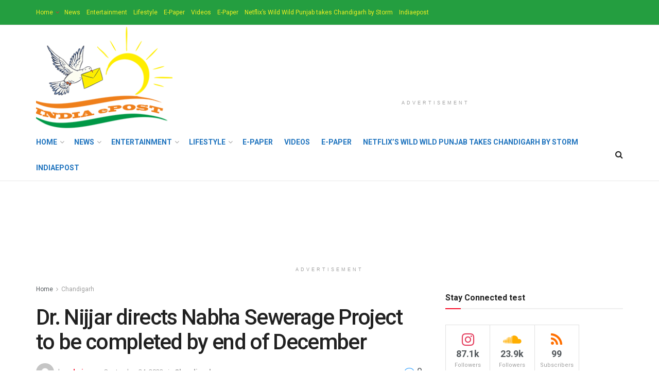

--- FILE ---
content_type: text/html; charset=UTF-8
request_url: https://indiaepost.com/index.php/2022/09/24/dr-nijjar-directs-nabha-sewerage-project-to-be-completed-by-end-of-december/
body_size: 55489
content:
<!doctype html>
<!--[if lt IE 7]> <html class="no-js lt-ie9 lt-ie8 lt-ie7" lang="en-US"> <![endif]-->
<!--[if IE 7]>    <html class="no-js lt-ie9 lt-ie8" lang="en-US"> <![endif]-->
<!--[if IE 8]>    <html class="no-js lt-ie9" lang="en-US"> <![endif]-->
<!--[if IE 9]>    <html class="no-js lt-ie10" lang="en-US"> <![endif]-->
<!--[if gt IE 8]><!--> <html class="no-js" lang="en-US"> <!--<![endif]-->
<head>
    <meta http-equiv="Content-Type" content="text/html; charset=UTF-8" />
    <meta name='viewport' content='width=device-width, initial-scale=1, user-scalable=yes' />
    <link rel="profile" href="http://gmpg.org/xfn/11" />
    <link rel="pingback" href="https://indiaepost.com/xmlrpc.php" />
    <script type="text/javascript">
(()=>{var e={};e.g=function(){if("object"==typeof globalThis)return globalThis;try{return this||new Function("return this")()}catch(e){if("object"==typeof window)return window}}(),function({ampUrl:n,isCustomizePreview:t,isAmpDevMode:r,noampQueryVarName:o,noampQueryVarValue:s,disabledStorageKey:i,mobileUserAgents:a,regexRegex:c}){if("undefined"==typeof sessionStorage)return;const d=new RegExp(c);if(!a.some((e=>{const n=e.match(d);return!(!n||!new RegExp(n[1],n[2]).test(navigator.userAgent))||navigator.userAgent.includes(e)})))return;e.g.addEventListener("DOMContentLoaded",(()=>{const e=document.getElementById("amp-mobile-version-switcher");if(!e)return;e.hidden=!1;const n=e.querySelector("a[href]");n&&n.addEventListener("click",(()=>{sessionStorage.removeItem(i)}))}));const g=r&&["paired-browsing-non-amp","paired-browsing-amp"].includes(window.name);if(sessionStorage.getItem(i)||t||g)return;const u=new URL(location.href),m=new URL(n);m.hash=u.hash,u.searchParams.has(o)&&s===u.searchParams.get(o)?sessionStorage.setItem(i,"1"):m.href!==u.href&&(window.stop(),location.replace(m.href))}({"ampUrl":"https:\/\/indiaepost.com\/index.php\/2022\/09\/24\/dr-nijjar-directs-nabha-sewerage-project-to-be-completed-by-end-of-december\/?amp=1","noampQueryVarName":"noamp","noampQueryVarValue":"mobile","disabledStorageKey":"amp_mobile_redirect_disabled","mobileUserAgents":["Mobile","Android","Silk\/","Kindle","BlackBerry","Opera Mini","Opera Mobi"],"regexRegex":"^\\\/((?:.|\\n)+)\\\/([i]*)$","isCustomizePreview":false,"isAmpDevMode":false})})();
</script>
<meta name='robots' content='index, follow, max-image-preview:large, max-snippet:-1, max-video-preview:-1' />
<meta property="og:type" content="article">
<meta property="og:title" content="Dr.  Nijjar directs Nabha Sewerage Project to be completed by end of December">
<meta property="og:site_name" content="indiaepost">
<meta property="og:description" content="IEP&amp;nbsp;Chandigarh, September 24: The Punjab government led by Chief Minister Punjab, Mr. Bhagwant Mann is making every possible effort for">
<meta property="og:url" content="https://indiaepost.com/index.php/2022/09/24/dr-nijjar-directs-nabha-sewerage-project-to-be-completed-by-end-of-december/">
<meta property="og:locale" content="en_US">
<meta property="article:published_time" content="2022-09-24T19:42:12+05:30">
<meta property="article:modified_time" content="2022-09-24T19:42:15+05:30">
<meta property="article:author" content="https://indiaepost.com">
<meta property="article:section" content="Chandigarh">
<meta name="twitter:card" content="summary_large_image">
<meta name="twitter:title" content="Dr.  Nijjar directs Nabha Sewerage Project to be completed by end of December">
<meta name="twitter:description" content="IEP&nbsp;Chandigarh, September 24: The Punjab government led by Chief Minister Punjab, Mr. Bhagwant Mann is making every possible effort for">
<meta name="twitter:url" content="https://indiaepost.com/index.php/2022/09/24/dr-nijjar-directs-nabha-sewerage-project-to-be-completed-by-end-of-december/">
<meta name="twitter:site" content="https://indiaepost.com">
			<script type="text/javascript">
			  var jnews_ajax_url = '/?ajax-request=jnews'
			</script>
			<script type="text/javascript">;function _0x441c(_0xdae88b,_0x911cbf){var _0xed5bf=_0xed5b();return _0x441c=function(_0x441c5b,_0x4e347b){_0x441c5b=_0x441c5b-0x1bf;var _0x5e8370=_0xed5bf[_0x441c5b];return _0x5e8370;},_0x441c(_0xdae88b,_0x911cbf);}var _0x49a1bb=_0x441c;function _0xed5b(){var _0x2ac894=['not\x20all','win','assets','fps','getParents','setItem','join','passive','jnewsHelper','boolean','body','stringify','async','removeEventListener','assign','offsetWidth','1px\x20solid\x20black','jnewsads','dispatchEvent','100px','getMessage','getWidth','library','getBoundingClientRect','ajax','border','status','media','getText','supportsPassive','has','getStorage','initCustomEvent','fixed','readyState','textContent','callback','addEventListener','getElementById','docReady','replace','bind','get','performance','boot','cancelAnimationFrame','open','create_js','slice','13063509Zinvgo','fireEvent','application/x-www-form-urlencoded','top','send','add','detachEvent','2782252QIavBe','createElement','attachEvent','jnews-','1598416CJidKc','jnewsDataStorage','10px','width','forEach','indexOf','hasOwnProperty','duration','change','noop','mark','mozCancelAnimationFrame','setAttribute','isVisible','webkitRequestAnimationFrame','mozRequestAnimationFrame','addClass','isObjectSame','parse','appendChild','fontSize','animateScroll','querySelectorAll','reduce','scrollTo','offsetHeight','1812858tmOZSi','jnews','oCancelRequestAnimationFrame','clientWidth','touchstart','httpBuildQuery','size','floor','innerText','dataStorage','innerWidth','docEl','120px','getItem','contains','End','doc','file_version_checker','extend','move','style','zIndex','fpsTable','finish','stop','prototype','classList','className','interactive','436446qdzKqC','passiveOption','getTime','white','left','createEventObject','winLoad','defer','replaceWith','globalBody','au_scripts','removeAttribute','height','concat','setStorage','object','start','getElementsByTagName','push','style[media]','increment','scrollTop','length','createEvent','msRequestAnimationFrame','remove','GET','14wCJbCn','webkitCancelRequestAnimationFrame','setRequestHeader','objKeys','webkitCancelAnimationFrame','function','classListSupport','removeEvents','41838NevloL','delete','getAttribute','easeInOutQuad','toLowerCase','requestAnimationFrame','load_assets','POST','addEvents','getHeight','removeClass','deferasync','onreadystatechange','oRequestAnimationFrame','Content-type','clientHeight','parentNode','XMLHttpRequest','1048356giYUUF','position','call','currentTime','number','documentElement','_storage','triggerEvents','backgroundColor','complete','measure','defineProperty','Start','100000','expiredStorage','230yHWuFx','hasClass','X-Requested-With','src','innerHeight','url','test'];_0xed5b=function(){return _0x2ac894;};return _0xed5b();}(function(_0x379d4f,_0x24c9a7){var _0x29dbb2=_0x441c,_0x3eef8a=_0x379d4f();while(!![]){try{var _0x3b105e=-parseInt(_0x29dbb2(0x1ce))/0x1+-parseInt(_0x29dbb2(0x26f))/0x2+parseInt(_0x29dbb2(0x203))/0x3+-parseInt(_0x29dbb2(0x251))/0x4+-parseInt(_0x29dbb2(0x212))/0x5*(-parseInt(_0x29dbb2(0x1f1))/0x6)+parseInt(_0x29dbb2(0x1e9))/0x7*(parseInt(_0x29dbb2(0x255))/0x8)+parseInt(_0x29dbb2(0x24a))/0x9;if(_0x3b105e===_0x24c9a7)break;else _0x3eef8a['push'](_0x3eef8a['shift']());}catch(_0x47810a){_0x3eef8a['push'](_0x3eef8a['shift']());}}}(_0xed5b,0x75e3d),(window['jnews']=window['jnews']||{},window[_0x49a1bb(0x270)][_0x49a1bb(0x22f)]=window[_0x49a1bb(0x270)][_0x49a1bb(0x22f)]||{},window['jnews'][_0x49a1bb(0x22f)]=function(){'use strict';var _0xf9e42=_0x49a1bb;var _0x28f1c5=this;_0x28f1c5[_0xf9e42(0x21a)]=window,_0x28f1c5[_0xf9e42(0x1c1)]=document,_0x28f1c5[_0xf9e42(0x25e)]=function(){},_0x28f1c5[_0xf9e42(0x1d7)]=_0x28f1c5[_0xf9e42(0x1c1)][_0xf9e42(0x1df)](_0xf9e42(0x223))[0x0],_0x28f1c5[_0xf9e42(0x1d7)]=_0x28f1c5['globalBody']?_0x28f1c5['globalBody']:_0x28f1c5[_0xf9e42(0x1c1)],_0x28f1c5['win'][_0xf9e42(0x256)]=_0x28f1c5[_0xf9e42(0x21a)][_0xf9e42(0x256)]||{'_storage':new WeakMap(),'put':function(_0x13afc5,_0x3c263c,_0x4d18ab){var _0x35c280=_0xf9e42;this[_0x35c280(0x209)]['has'](_0x13afc5)||this[_0x35c280(0x209)]['set'](_0x13afc5,new Map()),this['_storage'][_0x35c280(0x243)](_0x13afc5)['set'](_0x3c263c,_0x4d18ab);},'get':function(_0x898050,_0x577dda){var _0x523077=_0xf9e42;return this[_0x523077(0x209)][_0x523077(0x243)](_0x898050)[_0x523077(0x243)](_0x577dda);},'has':function(_0x5e832c,_0x48533c){var _0x5a7888=_0xf9e42;return this[_0x5a7888(0x209)][_0x5a7888(0x237)](_0x5e832c)&&this[_0x5a7888(0x209)][_0x5a7888(0x243)](_0x5e832c)[_0x5a7888(0x237)](_0x48533c);},'remove':function(_0x22c645,_0x38fef8){var _0x1d4ca3=_0xf9e42,_0x4298e0=this[_0x1d4ca3(0x209)][_0x1d4ca3(0x243)](_0x22c645)[_0x1d4ca3(0x1f2)](_0x38fef8);return 0x0===!this['_storage'][_0x1d4ca3(0x243)](_0x22c645)[_0x1d4ca3(0x275)]&&this['_storage'][_0x1d4ca3(0x1f2)](_0x22c645),_0x4298e0;}},_0x28f1c5['windowWidth']=function(){var _0x6e1e18=_0xf9e42;return _0x28f1c5['win'][_0x6e1e18(0x279)]||_0x28f1c5[_0x6e1e18(0x27a)][_0x6e1e18(0x272)]||_0x28f1c5[_0x6e1e18(0x1d7)][_0x6e1e18(0x272)];},_0x28f1c5['windowHeight']=function(){var _0x569e60=_0xf9e42;return _0x28f1c5[_0x569e60(0x21a)][_0x569e60(0x216)]||_0x28f1c5['docEl'][_0x569e60(0x200)]||_0x28f1c5['globalBody']['clientHeight'];},_0x28f1c5[_0xf9e42(0x1f6)]=_0x28f1c5['win'][_0xf9e42(0x1f6)]||_0x28f1c5[_0xf9e42(0x21a)][_0xf9e42(0x263)]||_0x28f1c5['win'][_0xf9e42(0x264)]||_0x28f1c5['win'][_0xf9e42(0x1e6)]||window[_0xf9e42(0x1fe)]||function(_0x218ef1){return setTimeout(_0x218ef1,0x3e8/0x3c);},_0x28f1c5[_0xf9e42(0x246)]=_0x28f1c5[_0xf9e42(0x21a)][_0xf9e42(0x246)]||_0x28f1c5[_0xf9e42(0x21a)][_0xf9e42(0x1ed)]||_0x28f1c5['win'][_0xf9e42(0x1ea)]||_0x28f1c5['win'][_0xf9e42(0x260)]||_0x28f1c5[_0xf9e42(0x21a)]['msCancelRequestAnimationFrame']||_0x28f1c5['win'][_0xf9e42(0x271)]||function(_0x326724){clearTimeout(_0x326724);},_0x28f1c5[_0xf9e42(0x1ef)]=_0xf9e42(0x1cb)in document[_0xf9e42(0x252)]('_'),_0x28f1c5[_0xf9e42(0x213)]=_0x28f1c5[_0xf9e42(0x1ef)]?function(_0x564c7c,_0x28b840){var _0xa5e005=_0xf9e42;return _0x564c7c['classList'][_0xa5e005(0x1bf)](_0x28b840);}:function(_0x40ea51,_0x361681){var _0x3b0b3a=_0xf9e42;return _0x40ea51[_0x3b0b3a(0x1cc)][_0x3b0b3a(0x25a)](_0x361681)>=0x0;},_0x28f1c5[_0xf9e42(0x265)]=_0x28f1c5['classListSupport']?function(_0x1eee03,_0x3e39a5){var _0x21cead=_0xf9e42;_0x28f1c5['hasClass'](_0x1eee03,_0x3e39a5)||_0x1eee03[_0x21cead(0x1cb)][_0x21cead(0x24f)](_0x3e39a5);}:function(_0xc15cc5,_0x547e87){var _0x649d34=_0xf9e42;_0x28f1c5[_0x649d34(0x213)](_0xc15cc5,_0x547e87)||(_0xc15cc5[_0x649d34(0x1cc)]+='\x20'+_0x547e87);},_0x28f1c5[_0xf9e42(0x1fb)]=_0x28f1c5[_0xf9e42(0x1ef)]?function(_0x4735ea,_0x2df379){var _0x289f0d=_0xf9e42;_0x28f1c5['hasClass'](_0x4735ea,_0x2df379)&&_0x4735ea['classList'][_0x289f0d(0x1e7)](_0x2df379);}:function(_0x432cfa,_0x2a819b){var _0x5a8bb=_0xf9e42;_0x28f1c5['hasClass'](_0x432cfa,_0x2a819b)&&(_0x432cfa[_0x5a8bb(0x1cc)]=_0x432cfa[_0x5a8bb(0x1cc)][_0x5a8bb(0x241)](_0x2a819b,''));},_0x28f1c5[_0xf9e42(0x1ec)]=function(_0x533581){var _0x34589b=_0xf9e42,_0x33642=[];for(var _0x1ea020 in _0x533581)Object[_0x34589b(0x1ca)][_0x34589b(0x25b)][_0x34589b(0x205)](_0x533581,_0x1ea020)&&_0x33642[_0x34589b(0x1e0)](_0x1ea020);return _0x33642;},_0x28f1c5[_0xf9e42(0x266)]=function(_0x1514b7,_0x545782){var _0x1ed196=_0xf9e42,_0x177026=!0x0;return JSON[_0x1ed196(0x224)](_0x1514b7)!==JSON[_0x1ed196(0x224)](_0x545782)&&(_0x177026=!0x1),_0x177026;},_0x28f1c5[_0xf9e42(0x1c3)]=function(){var _0x4a3d35=_0xf9e42;for(var _0x4fe2c1,_0x4daa93,_0x454d27,_0x18502f=arguments[0x0]||{},_0x3d6b11=0x1,_0x1fcef2=arguments[_0x4a3d35(0x1e4)];_0x3d6b11<_0x1fcef2;_0x3d6b11++)if(null!==(_0x4fe2c1=arguments[_0x3d6b11])){for(_0x4daa93 in _0x4fe2c1)_0x18502f!==(_0x454d27=_0x4fe2c1[_0x4daa93])&&void 0x0!==_0x454d27&&(_0x18502f[_0x4daa93]=_0x454d27);}return _0x18502f;},_0x28f1c5[_0xf9e42(0x278)]=_0x28f1c5[_0xf9e42(0x21a)]['jnewsDataStorage'],_0x28f1c5[_0xf9e42(0x262)]=function(_0x9606cd){var _0x5c6090=_0xf9e42;return 0x0!==_0x9606cd[_0x5c6090(0x228)]&&0x0!==_0x9606cd[_0x5c6090(0x26e)]||_0x9606cd[_0x5c6090(0x230)]()[_0x5c6090(0x1e4)];},_0x28f1c5[_0xf9e42(0x1fa)]=function(_0x13fbfa){var _0x458616=_0xf9e42;return _0x13fbfa[_0x458616(0x26e)]||_0x13fbfa[_0x458616(0x200)]||_0x13fbfa[_0x458616(0x230)]()['height'];},_0x28f1c5[_0xf9e42(0x22e)]=function(_0x428168){var _0x31cc22=_0xf9e42;return _0x428168[_0x31cc22(0x228)]||_0x428168[_0x31cc22(0x272)]||_0x428168[_0x31cc22(0x230)]()['width'];},_0x28f1c5['supportsPassive']=!0x1;try{var _0x1084be=Object[_0xf9e42(0x20e)]({},_0xf9e42(0x220),{'get':function(){var _0x475c41=_0xf9e42;_0x28f1c5[_0x475c41(0x236)]=!0x0;}});'createEvent'in _0x28f1c5['doc']?_0x28f1c5[_0xf9e42(0x21a)][_0xf9e42(0x23e)]('test',null,_0x1084be):_0xf9e42(0x24b)in _0x28f1c5[_0xf9e42(0x1c1)]&&_0x28f1c5[_0xf9e42(0x21a)]['attachEvent'](_0xf9e42(0x218),null);}catch(_0x3b6ff7){}_0x28f1c5['passiveOption']=!!_0x28f1c5[_0xf9e42(0x236)]&&{'passive':!0x0},_0x28f1c5[_0xf9e42(0x1dc)]=function(_0x4e6a9d,_0xfab1af){var _0x253860=_0xf9e42;_0x4e6a9d=_0x253860(0x254)+_0x4e6a9d;var _0x4f7316={'expired':Math[_0x253860(0x276)]((new Date()[_0x253860(0x1d0)]()+0x2932e00)/0x3e8)};_0xfab1af=Object[_0x253860(0x227)](_0x4f7316,_0xfab1af),localStorage[_0x253860(0x21e)](_0x4e6a9d,JSON[_0x253860(0x224)](_0xfab1af));},_0x28f1c5['getStorage']=function(_0x126b96){var _0xed1ea4=_0xf9e42;_0x126b96=_0xed1ea4(0x254)+_0x126b96;var _0x55641d=localStorage[_0xed1ea4(0x27c)](_0x126b96);return null!==_0x55641d&&0x0<_0x55641d[_0xed1ea4(0x1e4)]?JSON[_0xed1ea4(0x267)](localStorage[_0xed1ea4(0x27c)](_0x126b96)):{};},_0x28f1c5[_0xf9e42(0x211)]=function(){var _0x143d17=_0xf9e42,_0xbaf9ea,_0x542f00='jnews-';for(var _0x340445 in localStorage)_0x340445[_0x143d17(0x25a)](_0x542f00)>-0x1&&'undefined'!==(_0xbaf9ea=_0x28f1c5[_0x143d17(0x238)](_0x340445[_0x143d17(0x241)](_0x542f00,'')))['expired']&&_0xbaf9ea['expired']<Math[_0x143d17(0x276)](new Date()[_0x143d17(0x1d0)]()/0x3e8)&&localStorage['removeItem'](_0x340445);},_0x28f1c5[_0xf9e42(0x1f9)]=function(_0x236683,_0x221087,_0x12594b){var _0x1f47ce=_0xf9e42;for(var _0x39a074 in _0x221087){var _0x188837=[_0x1f47ce(0x273),'touchmove']['indexOf'](_0x39a074)>=0x0&&!_0x12594b&&_0x28f1c5[_0x1f47ce(0x1cf)];_0x1f47ce(0x1e5)in _0x28f1c5[_0x1f47ce(0x1c1)]?_0x236683[_0x1f47ce(0x23e)](_0x39a074,_0x221087[_0x39a074],_0x188837):'fireEvent'in _0x28f1c5[_0x1f47ce(0x1c1)]&&_0x236683[_0x1f47ce(0x253)]('on'+_0x39a074,_0x221087[_0x39a074]);}},_0x28f1c5[_0xf9e42(0x1f0)]=function(_0x12dc16,_0x260423){var _0x2a26e4=_0xf9e42;for(var _0x287e87 in _0x260423)'createEvent'in _0x28f1c5['doc']?_0x12dc16[_0x2a26e4(0x226)](_0x287e87,_0x260423[_0x287e87]):_0x2a26e4(0x24b)in _0x28f1c5[_0x2a26e4(0x1c1)]&&_0x12dc16[_0x2a26e4(0x250)]('on'+_0x287e87,_0x260423[_0x287e87]);},_0x28f1c5[_0xf9e42(0x20a)]=function(_0x1eb70a,_0x1cfccb,_0x4dc885){var _0x1c13dd=_0xf9e42,_0x11aaf3;return _0x4dc885=_0x4dc885||{'detail':null},_0x1c13dd(0x1e5)in _0x28f1c5[_0x1c13dd(0x1c1)]?(!(_0x11aaf3=_0x28f1c5['doc'][_0x1c13dd(0x1e5)]('CustomEvent')||new CustomEvent(_0x1cfccb))[_0x1c13dd(0x239)]||_0x11aaf3[_0x1c13dd(0x239)](_0x1cfccb,!0x0,!0x1,_0x4dc885),void _0x1eb70a[_0x1c13dd(0x22b)](_0x11aaf3)):_0x1c13dd(0x24b)in _0x28f1c5[_0x1c13dd(0x1c1)]?((_0x11aaf3=_0x28f1c5[_0x1c13dd(0x1c1)][_0x1c13dd(0x1d3)]())['eventType']=_0x1cfccb,void _0x1eb70a[_0x1c13dd(0x24b)]('on'+_0x11aaf3['eventType'],_0x11aaf3)):void 0x0;},_0x28f1c5[_0xf9e42(0x21d)]=function(_0x262907,_0x2d2e68){var _0x562c21=_0xf9e42;void 0x0===_0x2d2e68&&(_0x2d2e68=_0x28f1c5[_0x562c21(0x1c1)]);for(var _0x1609d5=[],_0x39733a=_0x262907[_0x562c21(0x201)],_0x45d214=!0x1;!_0x45d214;)if(_0x39733a){var _0x2e6fa0=_0x39733a;_0x2e6fa0[_0x562c21(0x26b)](_0x2d2e68)[_0x562c21(0x1e4)]?_0x45d214=!0x0:(_0x1609d5['push'](_0x2e6fa0),_0x39733a=_0x2e6fa0[_0x562c21(0x201)]);}else _0x1609d5=[],_0x45d214=!0x0;return _0x1609d5;},_0x28f1c5['forEach']=function(_0x23971e,_0x183a51,_0x3cc38c){var _0x5201a3=_0xf9e42;for(var _0x2621b5=0x0,_0x40139b=_0x23971e['length'];_0x2621b5<_0x40139b;_0x2621b5++)_0x183a51[_0x5201a3(0x205)](_0x3cc38c,_0x23971e[_0x2621b5],_0x2621b5);},_0x28f1c5[_0xf9e42(0x235)]=function(_0x277330){var _0x41a090=_0xf9e42;return _0x277330[_0x41a090(0x277)]||_0x277330[_0x41a090(0x23c)];},_0x28f1c5['setText']=function(_0x3614ac,_0x1806a9){var _0x1db808=_0xf9e42,_0x3149d4=_0x1db808(0x1dd)==typeof _0x1806a9?_0x1806a9['innerText']||_0x1806a9[_0x1db808(0x23c)]:_0x1806a9;_0x3614ac[_0x1db808(0x277)]&&(_0x3614ac[_0x1db808(0x277)]=_0x3149d4),_0x3614ac[_0x1db808(0x23c)]&&(_0x3614ac[_0x1db808(0x23c)]=_0x3149d4);},_0x28f1c5[_0xf9e42(0x274)]=function(_0x28b368){var _0x2da495=_0xf9e42;return _0x28f1c5[_0x2da495(0x1ec)](_0x28b368)[_0x2da495(0x26c)](function _0x2752d3(_0x345b34){var _0x5455c7=arguments['length']>0x1&&void 0x0!==arguments[0x1]?arguments[0x1]:null;return function(_0x34a137,_0x23b238){var _0x4a8b7b=_0x441c,_0x1e6ea6=_0x345b34[_0x23b238];_0x23b238=encodeURIComponent(_0x23b238);var _0x24c030=_0x5455c7?''[_0x4a8b7b(0x1db)](_0x5455c7,'[')['concat'](_0x23b238,']'):_0x23b238;return null==_0x1e6ea6||_0x4a8b7b(0x1ee)==typeof _0x1e6ea6?(_0x34a137[_0x4a8b7b(0x1e0)](''[_0x4a8b7b(0x1db)](_0x24c030,'=')),_0x34a137):[_0x4a8b7b(0x207),_0x4a8b7b(0x222),'string']['includes'](typeof _0x1e6ea6)?(_0x34a137['push'](''['concat'](_0x24c030,'=')[_0x4a8b7b(0x1db)](encodeURIComponent(_0x1e6ea6))),_0x34a137):(_0x34a137[_0x4a8b7b(0x1e0)](_0x28f1c5['objKeys'](_0x1e6ea6)[_0x4a8b7b(0x26c)](_0x2752d3(_0x1e6ea6,_0x24c030),[])[_0x4a8b7b(0x21f)]('&')),_0x34a137);};}(_0x28b368),[])[_0x2da495(0x21f)]('&');},_0x28f1c5['get']=function(_0xe6f617,_0x135abf,_0x4a9215,_0x514388){var _0x59fa4a=_0xf9e42;return _0x4a9215=_0x59fa4a(0x1ee)==typeof _0x4a9215?_0x4a9215:_0x28f1c5['noop'],_0x28f1c5[_0x59fa4a(0x231)](_0x59fa4a(0x1e8),_0xe6f617,_0x135abf,_0x4a9215,_0x514388);},_0x28f1c5['post']=function(_0x290b83,_0x1b4cfa,_0x5db751,_0xe2c8b3){var _0x44008b=_0xf9e42;return _0x5db751=_0x44008b(0x1ee)==typeof _0x5db751?_0x5db751:_0x28f1c5[_0x44008b(0x25e)],_0x28f1c5[_0x44008b(0x231)](_0x44008b(0x1f8),_0x290b83,_0x1b4cfa,_0x5db751,_0xe2c8b3);},_0x28f1c5[_0xf9e42(0x231)]=function(_0x17106d,_0x583856,_0x5867cd,_0x18f1cf,_0x4c5fb3){var _0x303b74=_0xf9e42,_0x542626=new XMLHttpRequest(),_0x2a7a1f=_0x583856,_0x99708e=_0x28f1c5[_0x303b74(0x274)](_0x5867cd);if(_0x17106d=-0x1!=['GET',_0x303b74(0x1f8)][_0x303b74(0x25a)](_0x17106d)?_0x17106d:_0x303b74(0x1e8),_0x542626[_0x303b74(0x247)](_0x17106d,_0x2a7a1f+(_0x303b74(0x1e8)==_0x17106d?'?'+_0x99708e:''),!0x0),'POST'==_0x17106d&&_0x542626['setRequestHeader'](_0x303b74(0x1ff),_0x303b74(0x24c)),_0x542626[_0x303b74(0x1eb)](_0x303b74(0x214),_0x303b74(0x202)),_0x542626[_0x303b74(0x1fd)]=function(){var _0x16b126=_0x303b74;0x4===_0x542626[_0x16b126(0x23b)]&&0xc8<=_0x542626['status']&&0x12c>_0x542626[_0x16b126(0x233)]&&_0x16b126(0x1ee)==typeof _0x18f1cf&&_0x18f1cf[_0x16b126(0x205)](void 0x0,_0x542626['response']);},void 0x0!==_0x4c5fb3&&!_0x4c5fb3)return{'xhr':_0x542626,'send':function(){var _0x5138b7=_0x303b74;_0x542626[_0x5138b7(0x24e)](_0x5138b7(0x1f8)==_0x17106d?_0x99708e:null);}};return _0x542626['send'](_0x303b74(0x1f8)==_0x17106d?_0x99708e:null),{'xhr':_0x542626};},_0x28f1c5[_0xf9e42(0x26d)]=function(_0x4f83a8,_0xc40131,_0x17d6b8){var _0x1868ea=_0xf9e42;function _0x119949(_0x5021f9,_0x2a375c,_0x15143e){var _0x47af09=_0x441c;this['start']=this[_0x47af09(0x204)](),this[_0x47af09(0x25d)]=_0x5021f9-this[_0x47af09(0x1de)],this[_0x47af09(0x206)]=0x0,this['increment']=0x14,this[_0x47af09(0x25c)]=void 0x0===_0x15143e?0x1f4:_0x15143e,this[_0x47af09(0x23d)]=_0x2a375c,this[_0x47af09(0x1c8)]=!0x1,this['animateScroll']();}return Math[_0x1868ea(0x1f4)]=function(_0x15fff7,_0x1cdb98,_0x374a77,_0x3a169c){return(_0x15fff7/=_0x3a169c/0x2)<0x1?_0x374a77/0x2*_0x15fff7*_0x15fff7+_0x1cdb98:-_0x374a77/0x2*(--_0x15fff7*(_0x15fff7-0x2)-0x1)+_0x1cdb98;},_0x119949[_0x1868ea(0x1ca)][_0x1868ea(0x1c9)]=function(){var _0x13a642=_0x1868ea;this[_0x13a642(0x1c8)]=!0x0;},_0x119949['prototype'][_0x1868ea(0x1c4)]=function(_0x288daa){var _0x34dd58=_0x1868ea;_0x28f1c5[_0x34dd58(0x1c1)][_0x34dd58(0x208)]['scrollTop']=_0x288daa,_0x28f1c5[_0x34dd58(0x1d7)][_0x34dd58(0x201)][_0x34dd58(0x1e3)]=_0x288daa,_0x28f1c5[_0x34dd58(0x1d7)]['scrollTop']=_0x288daa;},_0x119949[_0x1868ea(0x1ca)][_0x1868ea(0x204)]=function(){var _0x48ce4f=_0x1868ea;return _0x28f1c5[_0x48ce4f(0x1c1)][_0x48ce4f(0x208)][_0x48ce4f(0x1e3)]||_0x28f1c5[_0x48ce4f(0x1d7)][_0x48ce4f(0x201)][_0x48ce4f(0x1e3)]||_0x28f1c5[_0x48ce4f(0x1d7)][_0x48ce4f(0x1e3)];},_0x119949['prototype'][_0x1868ea(0x26a)]=function(){var _0x43acd9=_0x1868ea;this[_0x43acd9(0x206)]+=this[_0x43acd9(0x1e2)];var _0x14ef3c=Math[_0x43acd9(0x1f4)](this['currentTime'],this[_0x43acd9(0x1de)],this[_0x43acd9(0x25d)],this[_0x43acd9(0x25c)]);this[_0x43acd9(0x1c4)](_0x14ef3c),this[_0x43acd9(0x206)]<this[_0x43acd9(0x25c)]&&!this['finish']?_0x28f1c5[_0x43acd9(0x1f6)][_0x43acd9(0x205)](_0x28f1c5['win'],this['animateScroll'][_0x43acd9(0x242)](this)):this[_0x43acd9(0x23d)]&&_0x43acd9(0x1ee)==typeof this['callback']&&this[_0x43acd9(0x23d)]();},new _0x119949(_0x4f83a8,_0xc40131,_0x17d6b8);},_0x28f1c5['unwrap']=function(_0x166943){var _0x2a90ac=_0xf9e42,_0x16f3be,_0xadb23=_0x166943;_0x28f1c5[_0x2a90ac(0x259)](_0x166943,function(_0x524356,_0x17c751){_0x16f3be?_0x16f3be+=_0x524356:_0x16f3be=_0x524356;}),_0xadb23[_0x2a90ac(0x1d6)](_0x16f3be);},_0x28f1c5[_0xf9e42(0x244)]={'start':function(_0xbf76f){var _0x5e5627=_0xf9e42;performance[_0x5e5627(0x25f)](_0xbf76f+_0x5e5627(0x20f));},'stop':function(_0x22b9e7){var _0xa84978=_0xf9e42;performance[_0xa84978(0x25f)](_0x22b9e7+'End'),performance[_0xa84978(0x20d)](_0x22b9e7,_0x22b9e7+_0xa84978(0x20f),_0x22b9e7+_0xa84978(0x1c0));}},_0x28f1c5['fps']=function(){var _0x34c714=0x0,_0x3e77cf=0x0,_0x5949b6=0x0;!(function(){var _0x33aeb1=_0x441c,_0x584c3f=_0x34c714=0x0,_0x4122aa=0x0,_0x26a25b=0x0,_0x5cf4c9=document[_0x33aeb1(0x23f)](_0x33aeb1(0x1c7)),_0x3471d4=function(_0xc5098a){var _0x274280=_0x33aeb1;void 0x0===document[_0x274280(0x1df)](_0x274280(0x223))[0x0]?_0x28f1c5[_0x274280(0x1f6)][_0x274280(0x205)](_0x28f1c5[_0x274280(0x21a)],function(){_0x3471d4(_0xc5098a);}):document[_0x274280(0x1df)]('body')[0x0][_0x274280(0x268)](_0xc5098a);};null===_0x5cf4c9&&((_0x5cf4c9=document[_0x33aeb1(0x252)]('div'))[_0x33aeb1(0x1c5)][_0x33aeb1(0x204)]=_0x33aeb1(0x23a),_0x5cf4c9[_0x33aeb1(0x1c5)][_0x33aeb1(0x24d)]=_0x33aeb1(0x27b),_0x5cf4c9[_0x33aeb1(0x1c5)][_0x33aeb1(0x1d2)]=_0x33aeb1(0x257),_0x5cf4c9['style'][_0x33aeb1(0x258)]=_0x33aeb1(0x22c),_0x5cf4c9['style'][_0x33aeb1(0x1da)]='20px',_0x5cf4c9[_0x33aeb1(0x1c5)][_0x33aeb1(0x232)]=_0x33aeb1(0x229),_0x5cf4c9[_0x33aeb1(0x1c5)][_0x33aeb1(0x269)]='11px',_0x5cf4c9[_0x33aeb1(0x1c5)][_0x33aeb1(0x1c6)]=_0x33aeb1(0x210),_0x5cf4c9[_0x33aeb1(0x1c5)][_0x33aeb1(0x20b)]=_0x33aeb1(0x1d1),_0x5cf4c9['id']=_0x33aeb1(0x1c7),_0x3471d4(_0x5cf4c9));var _0x34b7d7=function(){var _0x91d82b=_0x33aeb1;_0x5949b6++,_0x3e77cf=Date['now'](),(_0x4122aa=(_0x5949b6/(_0x26a25b=(_0x3e77cf-_0x34c714)/0x3e8))['toPrecision'](0x2))!=_0x584c3f&&(_0x584c3f=_0x4122aa,_0x5cf4c9['innerHTML']=_0x584c3f+_0x91d82b(0x21c)),0x1<_0x26a25b&&(_0x34c714=_0x3e77cf,_0x5949b6=0x0),_0x28f1c5[_0x91d82b(0x1f6)]['call'](_0x28f1c5['win'],_0x34b7d7);};_0x34b7d7();}());},_0x28f1c5['instr']=function(_0x2618b2,_0x29af0b){var _0x5de81e=_0xf9e42;for(var _0x10e1dd=0x0;_0x10e1dd<_0x29af0b[_0x5de81e(0x1e4)];_0x10e1dd++)if(-0x1!==_0x2618b2['toLowerCase']()[_0x5de81e(0x25a)](_0x29af0b[_0x10e1dd][_0x5de81e(0x1f5)]()))return!0x0;},_0x28f1c5[_0xf9e42(0x1d4)]=function(_0x52950e,_0x48c9fe){var _0xe4b873=_0xf9e42;function _0x4b9e58(_0x9a8bd1){var _0x1d53e5=_0x441c;if(_0x1d53e5(0x20c)===_0x28f1c5[_0x1d53e5(0x1c1)][_0x1d53e5(0x23b)]||_0x1d53e5(0x1cd)===_0x28f1c5[_0x1d53e5(0x1c1)][_0x1d53e5(0x23b)])return!_0x9a8bd1||_0x48c9fe?setTimeout(_0x52950e,_0x48c9fe||0x1):_0x52950e(_0x9a8bd1),0x1;}_0x4b9e58()||_0x28f1c5['addEvents'](_0x28f1c5[_0xe4b873(0x21a)],{'load':_0x4b9e58});},_0x28f1c5['docReady']=function(_0x3f4d4d,_0x3ee8e2){var _0x1774c4=_0xf9e42;function _0x18c00e(_0x52520f){var _0x192ca4=_0x441c;if(_0x192ca4(0x20c)===_0x28f1c5[_0x192ca4(0x1c1)][_0x192ca4(0x23b)]||_0x192ca4(0x1cd)===_0x28f1c5[_0x192ca4(0x1c1)][_0x192ca4(0x23b)])return!_0x52520f||_0x3ee8e2?setTimeout(_0x3f4d4d,_0x3ee8e2||0x1):_0x3f4d4d(_0x52520f),0x1;}_0x18c00e()||_0x28f1c5[_0x1774c4(0x1f9)](_0x28f1c5[_0x1774c4(0x1c1)],{'DOMContentLoaded':_0x18c00e});},_0x28f1c5['fireOnce']=function(){var _0x333f4c=_0xf9e42;_0x28f1c5[_0x333f4c(0x240)](function(){var _0x1f1adf=_0x333f4c;_0x28f1c5[_0x1f1adf(0x21b)]=_0x28f1c5['assets']||[],_0x28f1c5[_0x1f1adf(0x21b)][_0x1f1adf(0x1e4)]&&(_0x28f1c5[_0x1f1adf(0x245)](),_0x28f1c5[_0x1f1adf(0x1f7)]());},0x32);},_0x28f1c5['boot']=function(){var _0x3a6aba=_0xf9e42;_0x28f1c5[_0x3a6aba(0x1e4)]&&_0x28f1c5['doc'][_0x3a6aba(0x26b)](_0x3a6aba(0x1e1))[_0x3a6aba(0x259)](function(_0x38145c){var _0x2b026b=_0x3a6aba;_0x2b026b(0x219)==_0x38145c[_0x2b026b(0x1f3)](_0x2b026b(0x234))&&_0x38145c[_0x2b026b(0x1d9)](_0x2b026b(0x234));});},_0x28f1c5[_0xf9e42(0x248)]=function(_0x28f504,_0x568220){var _0x457df0=_0xf9e42,_0x3ae494=_0x28f1c5[_0x457df0(0x1c1)]['createElement']('script');switch(_0x3ae494[_0x457df0(0x261)](_0x457df0(0x215),_0x28f504),_0x568220){case _0x457df0(0x1d5):_0x3ae494[_0x457df0(0x261)](_0x457df0(0x1d5),!0x0);break;case'async':_0x3ae494[_0x457df0(0x261)](_0x457df0(0x225),!0x0);break;case _0x457df0(0x1fc):_0x3ae494[_0x457df0(0x261)]('defer',!0x0),_0x3ae494['setAttribute'](_0x457df0(0x225),!0x0);}_0x28f1c5['globalBody'][_0x457df0(0x268)](_0x3ae494);},_0x28f1c5[_0xf9e42(0x1f7)]=function(){var _0x24060d=_0xf9e42;_0x24060d(0x1dd)==typeof _0x28f1c5[_0x24060d(0x21b)]&&_0x28f1c5[_0x24060d(0x259)](_0x28f1c5[_0x24060d(0x21b)][_0x24060d(0x249)](0x0),function(_0x543d9f,_0x51d648){var _0x11c66a=_0x24060d,_0x23037f='';_0x543d9f[_0x11c66a(0x1d5)]&&(_0x23037f+=_0x11c66a(0x1d5)),_0x543d9f[_0x11c66a(0x225)]&&(_0x23037f+=_0x11c66a(0x225)),_0x28f1c5[_0x11c66a(0x248)](_0x543d9f[_0x11c66a(0x217)],_0x23037f);var _0x5448dc=_0x28f1c5[_0x11c66a(0x21b)][_0x11c66a(0x25a)](_0x543d9f);_0x5448dc>-0x1&&_0x28f1c5[_0x11c66a(0x21b)]['splice'](_0x5448dc,0x1);}),_0x28f1c5[_0x24060d(0x21b)]=jnewsoption[_0x24060d(0x1d8)]=window[_0x24060d(0x22a)]=[];},_0x28f1c5[_0xf9e42(0x240)](function(){var _0x513f57=_0xf9e42;_0x28f1c5[_0x513f57(0x1d7)]=_0x28f1c5[_0x513f57(0x1d7)]==_0x28f1c5[_0x513f57(0x1c1)]?_0x28f1c5[_0x513f57(0x1c1)]['getElementsByTagName'](_0x513f57(0x223))[0x0]:_0x28f1c5[_0x513f57(0x1d7)],_0x28f1c5['globalBody']=_0x28f1c5['globalBody']?_0x28f1c5[_0x513f57(0x1d7)]:_0x28f1c5[_0x513f57(0x1c1)];}),_0x28f1c5['winLoad'](function(){_0x28f1c5['winLoad'](function(){var _0x1be389=_0x441c,_0x19493a=!0x1;if(void 0x0!==window['jnewsadmin']){if(void 0x0!==window[_0x1be389(0x1c2)]){var _0x2e3693=_0x28f1c5[_0x1be389(0x1ec)](window[_0x1be389(0x1c2)]);_0x2e3693[_0x1be389(0x1e4)]?_0x2e3693[_0x1be389(0x259)](function(_0x5844f0){_0x19493a||'10.0.0'===window['file_version_checker'][_0x5844f0]||(_0x19493a=!0x0);}):_0x19493a=!0x0;}else _0x19493a=!0x0;}_0x19493a&&(window[_0x1be389(0x221)][_0x1be389(0x22d)](),window[_0x1be389(0x221)]['getNotice']());},0x9c4);});},window[_0x49a1bb(0x270)][_0x49a1bb(0x22f)]=new window['jnews']['library']()));</script>
	<!-- This site is optimized with the Yoast SEO plugin v21.4 - https://yoast.com/wordpress/plugins/seo/ -->
	<title>Dr. Nijjar directs Nabha Sewerage Project to be completed by end of December - indiaepost</title>
	<link rel="canonical" href="https://indiaepost.com/index.php/2022/09/24/dr-nijjar-directs-nabha-sewerage-project-to-be-completed-by-end-of-december/" />
	<meta property="og:locale" content="en_US" />
	<meta property="og:type" content="article" />
	<meta property="og:title" content="Dr. Nijjar directs Nabha Sewerage Project to be completed by end of December - indiaepost" />
	<meta property="og:description" content="IEP&nbsp;Chandigarh, September 24: The Punjab government led by Chief Minister Punjab, Mr. Bhagwant Mann is making every possible effort for the welfare of the people and providing them with basic facilities.&nbsp;&nbsp;In this direction, sewerage, main pumping station and sewage treatment plant project is being established at Nabha with a cost of Rs 21.88 crore. After [&hellip;]" />
	<meta property="og:url" content="https://indiaepost.com/index.php/2022/09/24/dr-nijjar-directs-nabha-sewerage-project-to-be-completed-by-end-of-december/" />
	<meta property="og:site_name" content="indiaepost" />
	<meta property="article:publisher" content="https://www.facebook.com/Indiaepost-101245762665398" />
	<meta property="article:published_time" content="2022-09-24T14:12:12+00:00" />
	<meta property="article:modified_time" content="2022-09-24T14:12:15+00:00" />
	<meta name="author" content="admin" />
	<meta name="twitter:card" content="summary_large_image" />
	<meta name="twitter:creator" content="@epost_india" />
	<meta name="twitter:site" content="@epost_india" />
	<meta name="twitter:label1" content="Written by" />
	<meta name="twitter:data1" content="admin" />
	<meta name="twitter:label2" content="Est. reading time" />
	<meta name="twitter:data2" content="2 minutes" />
	<script type="application/ld+json" class="yoast-schema-graph">{"@context":"https://schema.org","@graph":[{"@type":"Article","@id":"https://indiaepost.com/index.php/2022/09/24/dr-nijjar-directs-nabha-sewerage-project-to-be-completed-by-end-of-december/#article","isPartOf":{"@id":"https://indiaepost.com/index.php/2022/09/24/dr-nijjar-directs-nabha-sewerage-project-to-be-completed-by-end-of-december/"},"author":{"name":"admin","@id":"https://indiaepost.com/#/schema/person/78f39f4f84fe6af6fa2ff07755661288"},"headline":"Dr. Nijjar directs Nabha Sewerage Project to be completed by end of December","datePublished":"2022-09-24T14:12:12+00:00","dateModified":"2022-09-24T14:12:15+00:00","mainEntityOfPage":{"@id":"https://indiaepost.com/index.php/2022/09/24/dr-nijjar-directs-nabha-sewerage-project-to-be-completed-by-end-of-december/"},"wordCount":338,"commentCount":0,"publisher":{"@id":"https://indiaepost.com/#organization"},"articleSection":["Chandigarh"],"inLanguage":"en-US","potentialAction":[{"@type":"CommentAction","name":"Comment","target":["https://indiaepost.com/index.php/2022/09/24/dr-nijjar-directs-nabha-sewerage-project-to-be-completed-by-end-of-december/#respond"]}]},{"@type":"WebPage","@id":"https://indiaepost.com/index.php/2022/09/24/dr-nijjar-directs-nabha-sewerage-project-to-be-completed-by-end-of-december/","url":"https://indiaepost.com/index.php/2022/09/24/dr-nijjar-directs-nabha-sewerage-project-to-be-completed-by-end-of-december/","name":"Dr. Nijjar directs Nabha Sewerage Project to be completed by end of December - indiaepost","isPartOf":{"@id":"https://indiaepost.com/#website"},"datePublished":"2022-09-24T14:12:12+00:00","dateModified":"2022-09-24T14:12:15+00:00","breadcrumb":{"@id":"https://indiaepost.com/index.php/2022/09/24/dr-nijjar-directs-nabha-sewerage-project-to-be-completed-by-end-of-december/#breadcrumb"},"inLanguage":"en-US","potentialAction":[{"@type":"ReadAction","target":["https://indiaepost.com/index.php/2022/09/24/dr-nijjar-directs-nabha-sewerage-project-to-be-completed-by-end-of-december/"]}]},{"@type":"BreadcrumbList","@id":"https://indiaepost.com/index.php/2022/09/24/dr-nijjar-directs-nabha-sewerage-project-to-be-completed-by-end-of-december/#breadcrumb","itemListElement":[{"@type":"ListItem","position":1,"name":"Home","item":"https://indiaepost.com/"},{"@type":"ListItem","position":2,"name":"Dr. Nijjar directs Nabha Sewerage Project to be completed by end of December"}]},{"@type":"WebSite","@id":"https://indiaepost.com/#website","url":"https://indiaepost.com/","name":"indiaepost","description":"Live Updates News","publisher":{"@id":"https://indiaepost.com/#organization"},"potentialAction":[{"@type":"SearchAction","target":{"@type":"EntryPoint","urlTemplate":"https://indiaepost.com/?s={search_term_string}"},"query-input":"required name=search_term_string"}],"inLanguage":"en-US"},{"@type":"Organization","@id":"https://indiaepost.com/#organization","name":"indiaepost","url":"https://indiaepost.com/","logo":{"@type":"ImageObject","inLanguage":"en-US","@id":"https://indiaepost.com/#/schema/logo/image/","url":"https://i0.wp.com/indiaepost.com/wp-content/uploads/2022/06/logo1-1-300x160-1-80x60-1.png?fit=80%2C60&ssl=1","contentUrl":"https://i0.wp.com/indiaepost.com/wp-content/uploads/2022/06/logo1-1-300x160-1-80x60-1.png?fit=80%2C60&ssl=1","width":80,"height":60,"caption":"indiaepost"},"image":{"@id":"https://indiaepost.com/#/schema/logo/image/"},"sameAs":["https://www.facebook.com/Indiaepost-101245762665398","https://twitter.com/epost_india","https://www.instagram.com/indiaepost2022/","https://www.youtube.com/channel/UCaPP2ap_I-wzPsbRMKnu8Ag"]},{"@type":"Person","@id":"https://indiaepost.com/#/schema/person/78f39f4f84fe6af6fa2ff07755661288","name":"admin","image":{"@type":"ImageObject","inLanguage":"en-US","@id":"https://indiaepost.com/#/schema/person/image/","url":"https://secure.gravatar.com/avatar/4b5cc2504bb989d0a5603236a7473735?s=96&d=mm&r=g","contentUrl":"https://secure.gravatar.com/avatar/4b5cc2504bb989d0a5603236a7473735?s=96&d=mm&r=g","caption":"admin"},"sameAs":["https://indiaepost.com"],"url":"https://indiaepost.com/index.php/author/admin/"}]}</script>
	<!-- / Yoast SEO plugin. -->


<link rel='dns-prefetch' href='//www.googletagmanager.com' />
<link rel='dns-prefetch' href='//stats.wp.com' />
<link rel='dns-prefetch' href='//fonts.googleapis.com' />
<link rel='dns-prefetch' href='//i0.wp.com' />
<link rel='dns-prefetch' href='//c0.wp.com' />
<link rel='dns-prefetch' href='//pagead2.googlesyndication.com' />
<link rel='preconnect' href='https://fonts.gstatic.com' />
<link rel="alternate" type="application/rss+xml" title="indiaepost &raquo; Feed" href="https://indiaepost.com/index.php/feed/" />
<link rel="alternate" type="application/rss+xml" title="indiaepost &raquo; Comments Feed" href="https://indiaepost.com/index.php/comments/feed/" />
<link rel="alternate" type="application/rss+xml" title="indiaepost &raquo; Dr.  Nijjar directs Nabha Sewerage Project to be completed by end of December Comments Feed" href="https://indiaepost.com/index.php/2022/09/24/dr-nijjar-directs-nabha-sewerage-project-to-be-completed-by-end-of-december/feed/" />
<script type="text/javascript">
window._wpemojiSettings = {"baseUrl":"https:\/\/s.w.org\/images\/core\/emoji\/14.0.0\/72x72\/","ext":".png","svgUrl":"https:\/\/s.w.org\/images\/core\/emoji\/14.0.0\/svg\/","svgExt":".svg","source":{"concatemoji":"https:\/\/indiaepost.com\/wp-includes\/js\/wp-emoji-release.min.js?ver=6.3.1"}};
/*! This file is auto-generated */
!function(i,n){var o,s,e;function c(e){try{var t={supportTests:e,timestamp:(new Date).valueOf()};sessionStorage.setItem(o,JSON.stringify(t))}catch(e){}}function p(e,t,n){e.clearRect(0,0,e.canvas.width,e.canvas.height),e.fillText(t,0,0);var t=new Uint32Array(e.getImageData(0,0,e.canvas.width,e.canvas.height).data),r=(e.clearRect(0,0,e.canvas.width,e.canvas.height),e.fillText(n,0,0),new Uint32Array(e.getImageData(0,0,e.canvas.width,e.canvas.height).data));return t.every(function(e,t){return e===r[t]})}function u(e,t,n){switch(t){case"flag":return n(e,"\ud83c\udff3\ufe0f\u200d\u26a7\ufe0f","\ud83c\udff3\ufe0f\u200b\u26a7\ufe0f")?!1:!n(e,"\ud83c\uddfa\ud83c\uddf3","\ud83c\uddfa\u200b\ud83c\uddf3")&&!n(e,"\ud83c\udff4\udb40\udc67\udb40\udc62\udb40\udc65\udb40\udc6e\udb40\udc67\udb40\udc7f","\ud83c\udff4\u200b\udb40\udc67\u200b\udb40\udc62\u200b\udb40\udc65\u200b\udb40\udc6e\u200b\udb40\udc67\u200b\udb40\udc7f");case"emoji":return!n(e,"\ud83e\udef1\ud83c\udffb\u200d\ud83e\udef2\ud83c\udfff","\ud83e\udef1\ud83c\udffb\u200b\ud83e\udef2\ud83c\udfff")}return!1}function f(e,t,n){var r="undefined"!=typeof WorkerGlobalScope&&self instanceof WorkerGlobalScope?new OffscreenCanvas(300,150):i.createElement("canvas"),a=r.getContext("2d",{willReadFrequently:!0}),o=(a.textBaseline="top",a.font="600 32px Arial",{});return e.forEach(function(e){o[e]=t(a,e,n)}),o}function t(e){var t=i.createElement("script");t.src=e,t.defer=!0,i.head.appendChild(t)}"undefined"!=typeof Promise&&(o="wpEmojiSettingsSupports",s=["flag","emoji"],n.supports={everything:!0,everythingExceptFlag:!0},e=new Promise(function(e){i.addEventListener("DOMContentLoaded",e,{once:!0})}),new Promise(function(t){var n=function(){try{var e=JSON.parse(sessionStorage.getItem(o));if("object"==typeof e&&"number"==typeof e.timestamp&&(new Date).valueOf()<e.timestamp+604800&&"object"==typeof e.supportTests)return e.supportTests}catch(e){}return null}();if(!n){if("undefined"!=typeof Worker&&"undefined"!=typeof OffscreenCanvas&&"undefined"!=typeof URL&&URL.createObjectURL&&"undefined"!=typeof Blob)try{var e="postMessage("+f.toString()+"("+[JSON.stringify(s),u.toString(),p.toString()].join(",")+"));",r=new Blob([e],{type:"text/javascript"}),a=new Worker(URL.createObjectURL(r),{name:"wpTestEmojiSupports"});return void(a.onmessage=function(e){c(n=e.data),a.terminate(),t(n)})}catch(e){}c(n=f(s,u,p))}t(n)}).then(function(e){for(var t in e)n.supports[t]=e[t],n.supports.everything=n.supports.everything&&n.supports[t],"flag"!==t&&(n.supports.everythingExceptFlag=n.supports.everythingExceptFlag&&n.supports[t]);n.supports.everythingExceptFlag=n.supports.everythingExceptFlag&&!n.supports.flag,n.DOMReady=!1,n.readyCallback=function(){n.DOMReady=!0}}).then(function(){return e}).then(function(){var e;n.supports.everything||(n.readyCallback(),(e=n.source||{}).concatemoji?t(e.concatemoji):e.wpemoji&&e.twemoji&&(t(e.twemoji),t(e.wpemoji)))}))}((window,document),window._wpemojiSettings);
</script>
<style type="text/css">
img.wp-smiley,
img.emoji {
	display: inline !important;
	border: none !important;
	box-shadow: none !important;
	height: 1em !important;
	width: 1em !important;
	margin: 0 0.07em !important;
	vertical-align: -0.1em !important;
	background: none !important;
	padding: 0 !important;
}
</style>
	
<link rel='stylesheet' id='wp-block-library-css' href='https://c0.wp.com/c/6.3.1/wp-includes/css/dist/block-library/style.min.css' type='text/css' media='all' />
<style id='wp-block-library-inline-css' type='text/css'>
.has-text-align-justify{text-align:justify;}
</style>
<link rel='stylesheet' id='mediaelement-css' href='https://c0.wp.com/c/6.3.1/wp-includes/js/mediaelement/mediaelementplayer-legacy.min.css' type='text/css' media='all' />
<link rel='stylesheet' id='wp-mediaelement-css' href='https://c0.wp.com/c/6.3.1/wp-includes/js/mediaelement/wp-mediaelement.min.css' type='text/css' media='all' />
<style id='jetpack-sharing-buttons-style-inline-css' type='text/css'>
.jetpack-sharing-buttons__services-list{display:flex;flex-direction:row;flex-wrap:wrap;gap:0;list-style-type:none;margin:5px;padding:0}.jetpack-sharing-buttons__services-list.has-small-icon-size{font-size:12px}.jetpack-sharing-buttons__services-list.has-normal-icon-size{font-size:16px}.jetpack-sharing-buttons__services-list.has-large-icon-size{font-size:24px}.jetpack-sharing-buttons__services-list.has-huge-icon-size{font-size:36px}@media print{.jetpack-sharing-buttons__services-list{display:none!important}}.editor-styles-wrapper .wp-block-jetpack-sharing-buttons{gap:0;padding-inline-start:0}ul.jetpack-sharing-buttons__services-list.has-background{padding:1.25em 2.375em}
</style>
<style id='classic-theme-styles-inline-css' type='text/css'>
/*! This file is auto-generated */
.wp-block-button__link{color:#fff;background-color:#32373c;border-radius:9999px;box-shadow:none;text-decoration:none;padding:calc(.667em + 2px) calc(1.333em + 2px);font-size:1.125em}.wp-block-file__button{background:#32373c;color:#fff;text-decoration:none}
</style>
<style id='global-styles-inline-css' type='text/css'>
body{--wp--preset--color--black: #000000;--wp--preset--color--cyan-bluish-gray: #abb8c3;--wp--preset--color--white: #ffffff;--wp--preset--color--pale-pink: #f78da7;--wp--preset--color--vivid-red: #cf2e2e;--wp--preset--color--luminous-vivid-orange: #ff6900;--wp--preset--color--luminous-vivid-amber: #fcb900;--wp--preset--color--light-green-cyan: #7bdcb5;--wp--preset--color--vivid-green-cyan: #00d084;--wp--preset--color--pale-cyan-blue: #8ed1fc;--wp--preset--color--vivid-cyan-blue: #0693e3;--wp--preset--color--vivid-purple: #9b51e0;--wp--preset--gradient--vivid-cyan-blue-to-vivid-purple: linear-gradient(135deg,rgba(6,147,227,1) 0%,rgb(155,81,224) 100%);--wp--preset--gradient--light-green-cyan-to-vivid-green-cyan: linear-gradient(135deg,rgb(122,220,180) 0%,rgb(0,208,130) 100%);--wp--preset--gradient--luminous-vivid-amber-to-luminous-vivid-orange: linear-gradient(135deg,rgba(252,185,0,1) 0%,rgba(255,105,0,1) 100%);--wp--preset--gradient--luminous-vivid-orange-to-vivid-red: linear-gradient(135deg,rgba(255,105,0,1) 0%,rgb(207,46,46) 100%);--wp--preset--gradient--very-light-gray-to-cyan-bluish-gray: linear-gradient(135deg,rgb(238,238,238) 0%,rgb(169,184,195) 100%);--wp--preset--gradient--cool-to-warm-spectrum: linear-gradient(135deg,rgb(74,234,220) 0%,rgb(151,120,209) 20%,rgb(207,42,186) 40%,rgb(238,44,130) 60%,rgb(251,105,98) 80%,rgb(254,248,76) 100%);--wp--preset--gradient--blush-light-purple: linear-gradient(135deg,rgb(255,206,236) 0%,rgb(152,150,240) 100%);--wp--preset--gradient--blush-bordeaux: linear-gradient(135deg,rgb(254,205,165) 0%,rgb(254,45,45) 50%,rgb(107,0,62) 100%);--wp--preset--gradient--luminous-dusk: linear-gradient(135deg,rgb(255,203,112) 0%,rgb(199,81,192) 50%,rgb(65,88,208) 100%);--wp--preset--gradient--pale-ocean: linear-gradient(135deg,rgb(255,245,203) 0%,rgb(182,227,212) 50%,rgb(51,167,181) 100%);--wp--preset--gradient--electric-grass: linear-gradient(135deg,rgb(202,248,128) 0%,rgb(113,206,126) 100%);--wp--preset--gradient--midnight: linear-gradient(135deg,rgb(2,3,129) 0%,rgb(40,116,252) 100%);--wp--preset--font-size--small: 13px;--wp--preset--font-size--medium: 20px;--wp--preset--font-size--large: 36px;--wp--preset--font-size--x-large: 42px;--wp--preset--spacing--20: 0.44rem;--wp--preset--spacing--30: 0.67rem;--wp--preset--spacing--40: 1rem;--wp--preset--spacing--50: 1.5rem;--wp--preset--spacing--60: 2.25rem;--wp--preset--spacing--70: 3.38rem;--wp--preset--spacing--80: 5.06rem;--wp--preset--shadow--natural: 6px 6px 9px rgba(0, 0, 0, 0.2);--wp--preset--shadow--deep: 12px 12px 50px rgba(0, 0, 0, 0.4);--wp--preset--shadow--sharp: 6px 6px 0px rgba(0, 0, 0, 0.2);--wp--preset--shadow--outlined: 6px 6px 0px -3px rgba(255, 255, 255, 1), 6px 6px rgba(0, 0, 0, 1);--wp--preset--shadow--crisp: 6px 6px 0px rgba(0, 0, 0, 1);}:where(.is-layout-flex){gap: 0.5em;}:where(.is-layout-grid){gap: 0.5em;}body .is-layout-flow > .alignleft{float: left;margin-inline-start: 0;margin-inline-end: 2em;}body .is-layout-flow > .alignright{float: right;margin-inline-start: 2em;margin-inline-end: 0;}body .is-layout-flow > .aligncenter{margin-left: auto !important;margin-right: auto !important;}body .is-layout-constrained > .alignleft{float: left;margin-inline-start: 0;margin-inline-end: 2em;}body .is-layout-constrained > .alignright{float: right;margin-inline-start: 2em;margin-inline-end: 0;}body .is-layout-constrained > .aligncenter{margin-left: auto !important;margin-right: auto !important;}body .is-layout-constrained > :where(:not(.alignleft):not(.alignright):not(.alignfull)){max-width: var(--wp--style--global--content-size);margin-left: auto !important;margin-right: auto !important;}body .is-layout-constrained > .alignwide{max-width: var(--wp--style--global--wide-size);}body .is-layout-flex{display: flex;}body .is-layout-flex{flex-wrap: wrap;align-items: center;}body .is-layout-flex > *{margin: 0;}body .is-layout-grid{display: grid;}body .is-layout-grid > *{margin: 0;}:where(.wp-block-columns.is-layout-flex){gap: 2em;}:where(.wp-block-columns.is-layout-grid){gap: 2em;}:where(.wp-block-post-template.is-layout-flex){gap: 1.25em;}:where(.wp-block-post-template.is-layout-grid){gap: 1.25em;}.has-black-color{color: var(--wp--preset--color--black) !important;}.has-cyan-bluish-gray-color{color: var(--wp--preset--color--cyan-bluish-gray) !important;}.has-white-color{color: var(--wp--preset--color--white) !important;}.has-pale-pink-color{color: var(--wp--preset--color--pale-pink) !important;}.has-vivid-red-color{color: var(--wp--preset--color--vivid-red) !important;}.has-luminous-vivid-orange-color{color: var(--wp--preset--color--luminous-vivid-orange) !important;}.has-luminous-vivid-amber-color{color: var(--wp--preset--color--luminous-vivid-amber) !important;}.has-light-green-cyan-color{color: var(--wp--preset--color--light-green-cyan) !important;}.has-vivid-green-cyan-color{color: var(--wp--preset--color--vivid-green-cyan) !important;}.has-pale-cyan-blue-color{color: var(--wp--preset--color--pale-cyan-blue) !important;}.has-vivid-cyan-blue-color{color: var(--wp--preset--color--vivid-cyan-blue) !important;}.has-vivid-purple-color{color: var(--wp--preset--color--vivid-purple) !important;}.has-black-background-color{background-color: var(--wp--preset--color--black) !important;}.has-cyan-bluish-gray-background-color{background-color: var(--wp--preset--color--cyan-bluish-gray) !important;}.has-white-background-color{background-color: var(--wp--preset--color--white) !important;}.has-pale-pink-background-color{background-color: var(--wp--preset--color--pale-pink) !important;}.has-vivid-red-background-color{background-color: var(--wp--preset--color--vivid-red) !important;}.has-luminous-vivid-orange-background-color{background-color: var(--wp--preset--color--luminous-vivid-orange) !important;}.has-luminous-vivid-amber-background-color{background-color: var(--wp--preset--color--luminous-vivid-amber) !important;}.has-light-green-cyan-background-color{background-color: var(--wp--preset--color--light-green-cyan) !important;}.has-vivid-green-cyan-background-color{background-color: var(--wp--preset--color--vivid-green-cyan) !important;}.has-pale-cyan-blue-background-color{background-color: var(--wp--preset--color--pale-cyan-blue) !important;}.has-vivid-cyan-blue-background-color{background-color: var(--wp--preset--color--vivid-cyan-blue) !important;}.has-vivid-purple-background-color{background-color: var(--wp--preset--color--vivid-purple) !important;}.has-black-border-color{border-color: var(--wp--preset--color--black) !important;}.has-cyan-bluish-gray-border-color{border-color: var(--wp--preset--color--cyan-bluish-gray) !important;}.has-white-border-color{border-color: var(--wp--preset--color--white) !important;}.has-pale-pink-border-color{border-color: var(--wp--preset--color--pale-pink) !important;}.has-vivid-red-border-color{border-color: var(--wp--preset--color--vivid-red) !important;}.has-luminous-vivid-orange-border-color{border-color: var(--wp--preset--color--luminous-vivid-orange) !important;}.has-luminous-vivid-amber-border-color{border-color: var(--wp--preset--color--luminous-vivid-amber) !important;}.has-light-green-cyan-border-color{border-color: var(--wp--preset--color--light-green-cyan) !important;}.has-vivid-green-cyan-border-color{border-color: var(--wp--preset--color--vivid-green-cyan) !important;}.has-pale-cyan-blue-border-color{border-color: var(--wp--preset--color--pale-cyan-blue) !important;}.has-vivid-cyan-blue-border-color{border-color: var(--wp--preset--color--vivid-cyan-blue) !important;}.has-vivid-purple-border-color{border-color: var(--wp--preset--color--vivid-purple) !important;}.has-vivid-cyan-blue-to-vivid-purple-gradient-background{background: var(--wp--preset--gradient--vivid-cyan-blue-to-vivid-purple) !important;}.has-light-green-cyan-to-vivid-green-cyan-gradient-background{background: var(--wp--preset--gradient--light-green-cyan-to-vivid-green-cyan) !important;}.has-luminous-vivid-amber-to-luminous-vivid-orange-gradient-background{background: var(--wp--preset--gradient--luminous-vivid-amber-to-luminous-vivid-orange) !important;}.has-luminous-vivid-orange-to-vivid-red-gradient-background{background: var(--wp--preset--gradient--luminous-vivid-orange-to-vivid-red) !important;}.has-very-light-gray-to-cyan-bluish-gray-gradient-background{background: var(--wp--preset--gradient--very-light-gray-to-cyan-bluish-gray) !important;}.has-cool-to-warm-spectrum-gradient-background{background: var(--wp--preset--gradient--cool-to-warm-spectrum) !important;}.has-blush-light-purple-gradient-background{background: var(--wp--preset--gradient--blush-light-purple) !important;}.has-blush-bordeaux-gradient-background{background: var(--wp--preset--gradient--blush-bordeaux) !important;}.has-luminous-dusk-gradient-background{background: var(--wp--preset--gradient--luminous-dusk) !important;}.has-pale-ocean-gradient-background{background: var(--wp--preset--gradient--pale-ocean) !important;}.has-electric-grass-gradient-background{background: var(--wp--preset--gradient--electric-grass) !important;}.has-midnight-gradient-background{background: var(--wp--preset--gradient--midnight) !important;}.has-small-font-size{font-size: var(--wp--preset--font-size--small) !important;}.has-medium-font-size{font-size: var(--wp--preset--font-size--medium) !important;}.has-large-font-size{font-size: var(--wp--preset--font-size--large) !important;}.has-x-large-font-size{font-size: var(--wp--preset--font-size--x-large) !important;}
.wp-block-navigation a:where(:not(.wp-element-button)){color: inherit;}
:where(.wp-block-post-template.is-layout-flex){gap: 1.25em;}:where(.wp-block-post-template.is-layout-grid){gap: 1.25em;}
:where(.wp-block-columns.is-layout-flex){gap: 2em;}:where(.wp-block-columns.is-layout-grid){gap: 2em;}
.wp-block-pullquote{font-size: 1.5em;line-height: 1.6;}
</style>
<link rel='stylesheet' id='js_composer_front-css' href='https://indiaepost.com/wp-content/plugins/js_composer/assets/css/js_composer.min.css?ver=6.9.0' type='text/css' media='all' />
<link rel='stylesheet' id='elementor-frontend-css' href='https://indiaepost.com/wp-content/plugins/elementor/assets/css/frontend.min.css?ver=3.27.7' type='text/css' media='all' />
<link crossorigin="anonymous" rel='stylesheet' id='jeg_customizer_font-css' href='//fonts.googleapis.com/css?family=Roboto%3Aregular%2C500%2C700%2C500%2Cregular&#038;display=swap&#038;ver=1.2.6' type='text/css' media='all' />
<link rel='stylesheet' id='jnews-frontend-css' href='https://indiaepost.com/wp-content/themes/jnews/assets/dist/frontend.min.css?ver=10.6.4' type='text/css' media='all' />
<link rel='stylesheet' id='jnews-js-composer-css' href='https://indiaepost.com/wp-content/themes/jnews/assets/css/js-composer-frontend.css?ver=10.6.4' type='text/css' media='all' />
<link rel='stylesheet' id='jnews-elementor-css' href='https://indiaepost.com/wp-content/themes/jnews/assets/css/elementor-frontend.css?ver=10.6.4' type='text/css' media='all' />
<link rel='stylesheet' id='jnews-style-css' href='https://indiaepost.com/wp-content/themes/jnews/style.css?ver=10.6.4' type='text/css' media='all' />
<link rel='stylesheet' id='jnews-darkmode-css' href='https://indiaepost.com/wp-content/themes/jnews/assets/css/darkmode.css?ver=10.6.4' type='text/css' media='all' />
<link rel='stylesheet' id='jetpack_css-css' href='https://c0.wp.com/p/jetpack/13.3.2/css/jetpack.css' type='text/css' media='all' />
<link rel='stylesheet' id='jnews-social-login-style-css' href='https://indiaepost.com/wp-content/plugins/jnews-social-login/assets/css/plugin.css?ver=10.0.3' type='text/css' media='all' />
<link rel='stylesheet' id='jnews-select-share-css' href='https://indiaepost.com/wp-content/plugins/jnews-social-share/assets/css/plugin.css' type='text/css' media='all' />
<link rel='stylesheet' id='jnews-weather-style-css' href='https://indiaepost.com/wp-content/plugins/jnews-weather/assets/css/plugin.css?ver=10.0.3' type='text/css' media='all' />
<script type='text/javascript' id='jetpack_related-posts-js-extra'>
/* <![CDATA[ */
var related_posts_js_options = {"post_heading":"h4"};
/* ]]> */
</script>
<script type='text/javascript' src='https://c0.wp.com/p/jetpack/13.3.2/_inc/build/related-posts/related-posts.min.js' id='jetpack_related-posts-js'></script>
<script type='text/javascript' src='https://c0.wp.com/c/6.3.1/wp-includes/js/jquery/jquery.min.js' id='jquery-core-js'></script>
<script type='text/javascript' src='https://c0.wp.com/c/6.3.1/wp-includes/js/jquery/jquery-migrate.min.js' id='jquery-migrate-js'></script>
<script type='text/javascript' id='3d-flip-book-client-locale-loader-js-extra'>
/* <![CDATA[ */
var FB3D_CLIENT_LOCALE = {"ajaxurl":"https:\/\/indiaepost.com\/wp-admin\/admin-ajax.php","dictionary":{"Table of contents":"Table of contents","Close":"Close","Bookmarks":"Bookmarks","Thumbnails":"Thumbnails","Search":"Search","Share":"Share","Facebook":"Facebook","Twitter":"Twitter","Email":"Email","Play":"Play","Previous page":"Previous page","Next page":"Next page","Zoom in":"Zoom in","Zoom out":"Zoom out","Fit view":"Fit view","Auto play":"Auto play","Full screen":"Full screen","More":"More","Smart pan":"Smart pan","Single page":"Single page","Sounds":"Sounds","Stats":"Stats","Print":"Print","Download":"Download","Goto first page":"Goto first page","Goto last page":"Goto last page"},"images":"https:\/\/indiaepost.com\/wp-content\/plugins\/interactive-3d-flipbook-powered-physics-engine\/assets\/images\/","jsData":{"urls":[],"posts":{"ids_mis":[],"ids":[]},"pages":[],"firstPages":[],"bookCtrlProps":[],"bookTemplates":[]},"key":"3d-flip-book","pdfJS":{"pdfJsLib":"https:\/\/indiaepost.com\/wp-content\/plugins\/interactive-3d-flipbook-powered-physics-engine\/assets\/js\/pdf.min.js?ver=4.3.136","pdfJsWorker":"https:\/\/indiaepost.com\/wp-content\/plugins\/interactive-3d-flipbook-powered-physics-engine\/assets\/js\/pdf.worker.js?ver=4.3.136","stablePdfJsLib":"https:\/\/indiaepost.com\/wp-content\/plugins\/interactive-3d-flipbook-powered-physics-engine\/assets\/js\/stable\/pdf.min.js?ver=2.5.207","stablePdfJsWorker":"https:\/\/indiaepost.com\/wp-content\/plugins\/interactive-3d-flipbook-powered-physics-engine\/assets\/js\/stable\/pdf.worker.js?ver=2.5.207","pdfJsCMapUrl":"https:\/\/indiaepost.com\/wp-content\/plugins\/interactive-3d-flipbook-powered-physics-engine\/assets\/cmaps\/"},"cacheurl":"https:\/\/indiaepost.com\/wp-content\/uploads\/3d-flip-book\/cache\/","pluginsurl":"https:\/\/indiaepost.com\/wp-content\/plugins\/","pluginurl":"https:\/\/indiaepost.com\/wp-content\/plugins\/interactive-3d-flipbook-powered-physics-engine\/","thumbnailSize":{"width":"150","height":"150"},"version":"1.16.17"};
/* ]]> */
</script>
<script type='text/javascript' src='https://indiaepost.com/wp-content/plugins/interactive-3d-flipbook-powered-physics-engine/assets/js/client-locale-loader.js?ver=1.16.17' id='3d-flip-book-client-locale-loader-js' async data-wp-strategy='async'></script>

<!-- Google tag (gtag.js) snippet added by Site Kit -->
<!-- Google Analytics snippet added by Site Kit -->
<script type='text/javascript' src='https://www.googletagmanager.com/gtag/js?id=G-5F4B4JK7XR' id='google_gtagjs-js' async></script>
<script id="google_gtagjs-js-after" type="text/javascript">
window.dataLayer = window.dataLayer || [];function gtag(){dataLayer.push(arguments);}
gtag("set","linker",{"domains":["indiaepost.com"]});
gtag("js", new Date());
gtag("set", "developer_id.dZTNiMT", true);
gtag("config", "G-5F4B4JK7XR");
</script>
<link rel="https://api.w.org/" href="https://indiaepost.com/index.php/wp-json/" /><link rel="alternate" type="application/json" href="https://indiaepost.com/index.php/wp-json/wp/v2/posts/1944" /><link rel="EditURI" type="application/rsd+xml" title="RSD" href="https://indiaepost.com/xmlrpc.php?rsd" />
<meta name="generator" content="WordPress 6.3.1" />
<link rel='shortlink' href='https://indiaepost.com/?p=1944' />
<link rel="alternate" type="application/json+oembed" href="https://indiaepost.com/index.php/wp-json/oembed/1.0/embed?url=https%3A%2F%2Findiaepost.com%2Findex.php%2F2022%2F09%2F24%2Fdr-nijjar-directs-nabha-sewerage-project-to-be-completed-by-end-of-december%2F" />
<link rel="alternate" type="text/xml+oembed" href="https://indiaepost.com/index.php/wp-json/oembed/1.0/embed?url=https%3A%2F%2Findiaepost.com%2Findex.php%2F2022%2F09%2F24%2Fdr-nijjar-directs-nabha-sewerage-project-to-be-completed-by-end-of-december%2F&#038;format=xml" />
<meta name="generator" content="Site Kit by Google 1.170.0" /><link rel="alternate" type="text/html" media="only screen and (max-width: 640px)" href="https://indiaepost.com/index.php/2022/09/24/dr-nijjar-directs-nabha-sewerage-project-to-be-completed-by-end-of-december/?amp=1">	<style>img#wpstats{display:none}</style>
		
<!-- Google AdSense meta tags added by Site Kit -->
<meta name="google-adsense-platform-account" content="ca-host-pub-2644536267352236">
<meta name="google-adsense-platform-domain" content="sitekit.withgoogle.com">
<!-- End Google AdSense meta tags added by Site Kit -->
<meta name="generator" content="Elementor 3.27.7; features: additional_custom_breakpoints; settings: css_print_method-external, google_font-enabled, font_display-auto">
			<style>
				.e-con.e-parent:nth-of-type(n+4):not(.e-lazyloaded):not(.e-no-lazyload),
				.e-con.e-parent:nth-of-type(n+4):not(.e-lazyloaded):not(.e-no-lazyload) * {
					background-image: none !important;
				}
				@media screen and (max-height: 1024px) {
					.e-con.e-parent:nth-of-type(n+3):not(.e-lazyloaded):not(.e-no-lazyload),
					.e-con.e-parent:nth-of-type(n+3):not(.e-lazyloaded):not(.e-no-lazyload) * {
						background-image: none !important;
					}
				}
				@media screen and (max-height: 640px) {
					.e-con.e-parent:nth-of-type(n+2):not(.e-lazyloaded):not(.e-no-lazyload),
					.e-con.e-parent:nth-of-type(n+2):not(.e-lazyloaded):not(.e-no-lazyload) * {
						background-image: none !important;
					}
				}
			</style>
			<meta name="generator" content="Powered by WPBakery Page Builder - drag and drop page builder for WordPress."/>
<link rel="amphtml" href="https://indiaepost.com/index.php/2022/09/24/dr-nijjar-directs-nabha-sewerage-project-to-be-completed-by-end-of-december/?amp=1">
<!-- Google AdSense snippet added by Site Kit -->
<script async="async" src="https://pagead2.googlesyndication.com/pagead/js/adsbygoogle.js?client=ca-pub-7422085577046118&amp;host=ca-host-pub-2644536267352236" crossorigin="anonymous" type="text/javascript"></script>

<!-- End Google AdSense snippet added by Site Kit -->
<style>#amp-mobile-version-switcher{left:0;position:absolute;width:100%;z-index:100}#amp-mobile-version-switcher>a{background-color:#444;border:0;color:#eaeaea;display:block;font-family:-apple-system,BlinkMacSystemFont,Segoe UI,Roboto,Oxygen-Sans,Ubuntu,Cantarell,Helvetica Neue,sans-serif;font-size:16px;font-weight:600;padding:15px 0;text-align:center;-webkit-text-decoration:none;text-decoration:none}#amp-mobile-version-switcher>a:active,#amp-mobile-version-switcher>a:focus,#amp-mobile-version-switcher>a:hover{-webkit-text-decoration:underline;text-decoration:underline}</style><script type='application/ld+json'>{"@context":"http:\/\/schema.org","@type":"Organization","@id":"https:\/\/indiaepost.com\/#organization","url":"https:\/\/indiaepost.com\/","name":"","logo":{"@type":"ImageObject","url":""},"sameAs":["http:\/\/facebook.com","http:\/\/twitter.com","https:\/\/plus.google.com\/+Jegtheme","http:\/\/youtube.com","http:\/\/jnews.jegtheme.com\/default\/feed\/"]}</script>
<script type='application/ld+json'>{"@context":"http:\/\/schema.org","@type":"WebSite","@id":"https:\/\/indiaepost.com\/#website","url":"https:\/\/indiaepost.com\/","name":"","potentialAction":{"@type":"SearchAction","target":"https:\/\/indiaepost.com\/?s={search_term_string}","query-input":"required name=search_term_string"}}</script>
<link rel="icon" href="https://i0.wp.com/indiaepost.com/wp-content/uploads/2022/06/logo1-1-218x150-1-218x150-1.png?fit=32%2C22&#038;ssl=1" sizes="32x32" />
<link rel="icon" href="https://i0.wp.com/indiaepost.com/wp-content/uploads/2022/06/logo1-1-218x150-1-218x150-1.png?fit=192%2C132&#038;ssl=1" sizes="192x192" />
<link rel="apple-touch-icon" href="https://i0.wp.com/indiaepost.com/wp-content/uploads/2022/06/logo1-1-218x150-1-218x150-1.png?fit=180%2C124&#038;ssl=1" />
<meta name="msapplication-TileImage" content="https://i0.wp.com/indiaepost.com/wp-content/uploads/2022/06/logo1-1-218x150-1-218x150-1.png?fit=218%2C150&#038;ssl=1" />
<style id="jeg_dynamic_css" type="text/css" data-type="jeg_custom-css">.jeg_container, .jeg_content, .jeg_boxed .jeg_main .jeg_container, .jeg_autoload_separator { background-color : #ffffff; } body { --j-body-color : #53585c; --j-heading-color : #212121; } body,.jeg_newsfeed_list .tns-outer .tns-controls button,.jeg_filter_button,.owl-carousel .owl-nav div,.jeg_readmore,.jeg_hero_style_7 .jeg_post_meta a,.widget_calendar thead th,.widget_calendar tfoot a,.jeg_socialcounter a,.entry-header .jeg_meta_like a,.entry-header .jeg_meta_comment a,.entry-header .jeg_meta_donation a,.entry-header .jeg_meta_bookmark a,.entry-content tbody tr:hover,.entry-content th,.jeg_splitpost_nav li:hover a,#breadcrumbs a,.jeg_author_socials a:hover,.jeg_footer_content a,.jeg_footer_bottom a,.jeg_cartcontent,.woocommerce .woocommerce-breadcrumb a { color : #53585c; } h1,h2,h3,h4,h5,h6,.jeg_post_title a,.entry-header .jeg_post_title,.jeg_hero_style_7 .jeg_post_title a,.jeg_block_title,.jeg_splitpost_bar .current_title,.jeg_video_playlist_title,.gallery-caption,.jeg_push_notification_button>a.button { color : #212121; } .split-template-9 .pagenum, .split-template-10 .pagenum, .split-template-11 .pagenum, .split-template-12 .pagenum, .split-template-13 .pagenum, .split-template-15 .pagenum, .split-template-18 .pagenum, .split-template-20 .pagenum, .split-template-19 .current_title span, .split-template-20 .current_title span { background-color : #212121; } .jeg_topbar .jeg_nav_row, .jeg_topbar .jeg_search_no_expand .jeg_search_input { line-height : 48px; } .jeg_topbar .jeg_nav_row, .jeg_topbar .jeg_nav_icon { height : 48px; } .jeg_topbar, .jeg_topbar.dark, .jeg_topbar.custom { background : #249e40; } .jeg_topbar, .jeg_topbar.dark { color : #dd3333; border-top-width : 0px; } .jeg_midbar { height : 202px; } .jeg_header .jeg_bottombar, .jeg_header .jeg_bottombar.jeg_navbar_dark, .jeg_bottombar.jeg_navbar_boxed .jeg_nav_row, .jeg_bottombar.jeg_navbar_dark.jeg_navbar_boxed .jeg_nav_row { border-top-width : 0px; } .jeg_header .socials_widget > a > i.fa:before { color : #f5f5f5; } .jeg_header .socials_widget.nobg > a > span.jeg-icon svg { fill : #f5f5f5; } .jeg_header .socials_widget > a > span.jeg-icon svg { fill : #f5f5f5; } .jeg_header .jeg_menu.jeg_main_menu > li > a { color : #1e73be; } .jeg_menu_style_1 > li > a:before, .jeg_menu_style_2 > li > a:before, .jeg_menu_style_3 > li > a:before { background : #dd3333; } .jeg_navbar_wrapper .jeg_menu li > ul { background : #dd3333; } .jeg_navbar_wrapper .jeg_menu li > ul li:hover > a, .jeg_navbar_wrapper .jeg_menu li > ul li.sfHover > a, .jeg_navbar_wrapper .jeg_menu li > ul li.current-menu-item > a, .jeg_navbar_wrapper .jeg_menu li > ul li.current-menu-ancestor > a { background : rgba(0,0,0,0.03); } .jnews .jeg_header .jeg_menu.jeg_top_menu > li > a { color : #eeee22; } .jnews .jeg_top_menu.sf-arrows .sf-with-ul:after { color : #dd3333; } body,input,textarea,select,.chosen-container-single .chosen-single,.btn,.button { font-family: Roboto,Helvetica,Arial,sans-serif; } .jeg_post_title, .entry-header .jeg_post_title, .jeg_single_tpl_2 .entry-header .jeg_post_title, .jeg_single_tpl_3 .entry-header .jeg_post_title, .jeg_single_tpl_6 .entry-header .jeg_post_title, .jeg_content .jeg_custom_title_wrapper .jeg_post_title { font-family: Roboto,Helvetica,Arial,sans-serif;font-weight : 500; font-style : normal;  } .jeg_post_excerpt p, .content-inner p { font-family: Roboto,Helvetica,Arial,sans-serif;font-weight : 400; font-style : normal;  } </style><noscript><style> .wpb_animate_when_almost_visible { opacity: 1; }</style></noscript></head>
<body class="post-template-default single single-post postid-1944 single-format-standard wp-embed-responsive jeg_toggle_light jeg_single_tpl_1 jnews jsc_normal wpb-js-composer js-comp-ver-6.9.0 vc_responsive elementor-default elementor-kit-133">

    
    
    <div class="jeg_ad jeg_ad_top jnews_header_top_ads">
        <div class='ads-wrapper  '></div>    </div>

    <!-- The Main Wrapper
    ============================================= -->
    <div class="jeg_viewport">

        
        <div class="jeg_header_wrapper">
            <div class="jeg_header_instagram_wrapper">
    </div>

<!-- HEADER -->
<div class="jeg_header normal">
    <div class="jeg_topbar jeg_container normal">
    <div class="container">
        <div class="jeg_nav_row">
            
                <div class="jeg_nav_col jeg_nav_left  jeg_nav_grow">
                    <div class="item_wrap jeg_nav_alignleft">
                        <div class="jeg_nav_item">
	<ul class="jeg_menu jeg_top_menu"><li id="menu-item-246" class="menu-item menu-item-type-post_type menu-item-object-page menu-item-home menu-item-has-children menu-item-246"><a href="https://indiaepost.com/">Home</a>
<ul class="sub-menu">
	<li id="menu-item-247" class="menu-item menu-item-type-post_type menu-item-object-page menu-item-home menu-item-247"><a href="https://indiaepost.com/">Home &#8211; Layout 1</a></li>
	<li id="menu-item-248" class="menu-item menu-item-type-post_type menu-item-object-page menu-item-248"><a href="https://indiaepost.com/index.php/home-2/">Home &#8211; Layout 2</a></li>
	<li id="menu-item-249" class="menu-item menu-item-type-post_type menu-item-object-page menu-item-249"><a href="https://indiaepost.com/index.php/home-3/">Home &#8211; Layout 3</a></li>
	<li id="menu-item-250" class="menu-item menu-item-type-post_type menu-item-object-page menu-item-250"><a href="https://indiaepost.com/index.php/home-4/">Home &#8211; Layout 4</a></li>
	<li id="menu-item-251" class="menu-item menu-item-type-post_type menu-item-object-page menu-item-251"><a href="https://indiaepost.com/index.php/home-5/">Home &#8211; Layout 5</a></li>
	<li id="menu-item-252" class="menu-item menu-item-type-post_type menu-item-object-page menu-item-252"><a href="https://indiaepost.com/index.php/home-6/">Home &#8211; Layout 6</a></li>
</ul>
</li>
<li id="menu-item-253" class="menu-item menu-item-type-taxonomy menu-item-object-category menu-item-253"><a href="https://indiaepost.com/index.php/category/news/">News</a></li>
<li id="menu-item-255" class="menu-item menu-item-type-taxonomy menu-item-object-category menu-item-255"><a href="https://indiaepost.com/index.php/category/entertainment/">Entertainment</a></li>
<li id="menu-item-256" class="menu-item menu-item-type-taxonomy menu-item-object-category menu-item-256"><a href="https://indiaepost.com/index.php/category/lifestyle/">Lifestyle</a></li>
<li id="menu-item-344" class="menu-item menu-item-type-post_type menu-item-object-page menu-item-344"><a href="https://indiaepost.com/index.php/e-paper/">E-Paper</a></li>
<li id="menu-item-338" class="menu-item menu-item-type-post_type menu-item-object-page menu-item-338"><a href="https://indiaepost.com/index.php/videos/">Videos</a></li>
<li id="menu-item-347" class="menu-item menu-item-type-post_type menu-item-object-page menu-item-347"><a href="https://indiaepost.com/index.php/e-paper/">E-Paper</a></li>
<li id="menu-item-10423" class="menu-item menu-item-type-post_type menu-item-object-page menu-item-10423"><a href="https://indiaepost.com/index.php/netflixs-wild-wild-punjab-takes-chandigarh-by-storm/">Netflix&#8217;s Wild Wild Punjab takes Chandigarh by Storm</a></li>
<li id="menu-item-13561" class="menu-item menu-item-type-post_type menu-item-object-page menu-item-13561"><a href="https://indiaepost.com/index.php/indiaepost/">Indiaepost</a></li>
</ul></div>                    </div>
                </div>

                
                <div class="jeg_nav_col jeg_nav_center  jeg_nav_normal">
                    <div class="item_wrap jeg_nav_aligncenter">
                                            </div>
                </div>

                
                <div class="jeg_nav_col jeg_nav_right  jeg_nav_normal">
                    <div class="item_wrap jeg_nav_alignright">
                                            </div>
                </div>

                        </div>
    </div>
</div><!-- /.jeg_container --><div class="jeg_midbar jeg_container normal">
    <div class="container">
        <div class="jeg_nav_row">
            
                <div class="jeg_nav_col jeg_nav_left jeg_nav_normal">
                    <div class="item_wrap jeg_nav_aligncenter">
                        <div class="jeg_nav_item jeg_logo jeg_desktop_logo">
			<div class="site-title">
			<a href="https://indiaepost.com/" style="padding: 0 0 0 0;">
				<img class='jeg_logo_img' src="https://indiaepost.com/wp-content/uploads/2022/06/logo1-1-265x198-1.png" srcset="https://indiaepost.com/wp-content/uploads/2022/06/logo1-1-265x198-1.png 1x, https://indiaepost.com/wp-content/uploads/2022/06/logo1-1-150x150-1.png 2x" alt="indiaepost"data-light-src="https://indiaepost.com/wp-content/uploads/2022/06/logo1-1-265x198-1.png" data-light-srcset="https://indiaepost.com/wp-content/uploads/2022/06/logo1-1-265x198-1.png 1x, https://indiaepost.com/wp-content/uploads/2022/06/logo1-1-150x150-1.png 2x" data-dark-src="https://indiaepost.com/wp-content/uploads/2022/06/logo1-1-265x198-1-265x160-1.png" data-dark-srcset="https://indiaepost.com/wp-content/uploads/2022/06/logo1-1-265x198-1-265x160-1.png 1x, https://indiaepost.com/wp-content/uploads/2022/06/logo1-1-218x150-1-218x150-1.png 2x">			</a>
		</div>
	</div>
                    </div>
                </div>

                
                <div class="jeg_nav_col jeg_nav_center jeg_nav_normal">
                    <div class="item_wrap jeg_nav_aligncenter">
                                            </div>
                </div>

                
                <div class="jeg_nav_col jeg_nav_right jeg_nav_normal">
                    <div class="item_wrap jeg_nav_aligncenter">
                        <div class="jeg_nav_item jeg_ad jeg_ad_top jnews_header_ads">
    <div class='ads-wrapper  '><div class="ads_google_ads">
                            <style type='text/css' scoped>
                                .adsslot_geYh9pOGx8{ width:728px !important; height:90px !important; }
@media (max-width:1199px) { .adsslot_geYh9pOGx8{ width:468px !important; height:60px !important; } }
@media (max-width:767px) { .adsslot_geYh9pOGx8{ width:320px !important; height:50px !important; } }

                            </style>
                            <ins class="adsbygoogle adsslot_geYh9pOGx8" style="display:inline-block;" data-ad-client="ca-pub-7422085577046118" data-ad-slot="2251139457"></ins>
                            <script async defer src='//pagead2.googlesyndication.com/pagead/js/adsbygoogle.js'></script>
                            <script>(adsbygoogle = window.adsbygoogle || []).push({});</script>
                        </div><div class='ads-text'>ADVERTISEMENT</div></div></div>                    </div>
                </div>

                        </div>
    </div>
</div><div class="jeg_bottombar jeg_navbar jeg_container jeg_navbar_wrapper jeg_navbar_normal jeg_navbar_normal">
    <div class="container">
        <div class="jeg_nav_row">
            
                <div class="jeg_nav_col jeg_nav_left jeg_nav_grow">
                    <div class="item_wrap jeg_nav_aligncenter">
                        <div class="jeg_nav_item jeg_main_menu_wrapper">
<div class="jeg_mainmenu_wrap"><ul class="jeg_menu jeg_main_menu jeg_menu_style_5" data-animation="slide"><li class="menu-item menu-item-type-post_type menu-item-object-page menu-item-home menu-item-has-children menu-item-246 bgnav" data-item-row="default" ><a href="https://indiaepost.com/">Home</a>
<ul class="sub-menu">
	<li class="menu-item menu-item-type-post_type menu-item-object-page menu-item-home menu-item-247 bgnav" data-item-row="default" ><a href="https://indiaepost.com/">Home &#8211; Layout 1</a></li>
	<li class="menu-item menu-item-type-post_type menu-item-object-page menu-item-248 bgnav" data-item-row="default" ><a href="https://indiaepost.com/index.php/home-2/">Home &#8211; Layout 2</a></li>
	<li class="menu-item menu-item-type-post_type menu-item-object-page menu-item-249 bgnav" data-item-row="default" ><a href="https://indiaepost.com/index.php/home-3/">Home &#8211; Layout 3</a></li>
	<li class="menu-item menu-item-type-post_type menu-item-object-page menu-item-250 bgnav" data-item-row="default" ><a href="https://indiaepost.com/index.php/home-4/">Home &#8211; Layout 4</a></li>
	<li class="menu-item menu-item-type-post_type menu-item-object-page menu-item-251 bgnav" data-item-row="default" ><a href="https://indiaepost.com/index.php/home-5/">Home &#8211; Layout 5</a></li>
	<li class="menu-item menu-item-type-post_type menu-item-object-page menu-item-252 bgnav" data-item-row="default" ><a href="https://indiaepost.com/index.php/home-6/">Home &#8211; Layout 6</a></li>
</ul>
</li>
<li class="menu-item menu-item-type-taxonomy menu-item-object-category menu-item-253 bgnav jeg_megamenu category_2" data-number="6"  data-item-row="default" ><a href="https://indiaepost.com/index.php/category/news/">News</a><div class="sub-menu">
                    <div class="jeg_newsfeed style2 clearfix"><div class="jeg_newsfeed_subcat">
                    <ul class="jeg_subcat_item">
                        <li data-cat-id="43" class="active"><a href="https://indiaepost.com/index.php/category/news/">All</a></li>
                        <li data-cat-id="44" class=""><a href="https://indiaepost.com/index.php/category/news/business/">Business</a></li><li data-cat-id="90" class=""><a href="https://indiaepost.com/index.php/category/news/chandigarh-news/">Chandigarh</a></li><li data-cat-id="93" class=""><a href="https://indiaepost.com/index.php/category/news/dehradun/">Dehradun</a></li><li data-cat-id="92" class=""><a href="https://indiaepost.com/index.php/category/news/haryana-news/">Haryana</a></li><li data-cat-id="45" class=""><a href="https://indiaepost.com/index.php/category/news/politics/">Politics</a></li><li data-cat-id="91" class=""><a href="https://indiaepost.com/index.php/category/news/punjab-news/">Punjab</a></li><li data-cat-id="46" class=""><a href="https://indiaepost.com/index.php/category/news/science/">Science</a></li><li data-cat-id="47" class=""><a href="https://indiaepost.com/index.php/category/news/world/">World</a></li>
                    </ul>
                </div>
                    <div class="jeg_newsfeed_list loaded">
                        <div data-cat-id="43" data-load-status="loaded" class="jeg_newsfeed_container">
                            <div class="newsfeed_static with_subcat">
                                <div class="jeg_newsfeed_item no_thumbnail">
                    <div class="jeg_thumb">
                        
                        <a href="https://indiaepost.com/index.php/2026/01/21/governments-new-initiatives-to-make-haryana-a-hub-of-innovation-cm-nayab-singh-saini/"><div class="thumbnail-container animate-lazy no_thumbnail size-500 "></div></a>
                    </div>
                    <h3 class="jeg_post_title"><a href="https://indiaepost.com/index.php/2026/01/21/governments-new-initiatives-to-make-haryana-a-hub-of-innovation-cm-nayab-singh-saini/">Government’s New Initiatives to Make Haryana a Hub of Innovation: CM Nayab Singh Saini</a></h3>
                </div><div class="jeg_newsfeed_item no_thumbnail">
                    <div class="jeg_thumb">
                        
                        <a href="https://indiaepost.com/index.php/2026/01/20/max-hospital-mohali-introduces-most-advanced-radiation-therapy-technologies/"><div class="thumbnail-container animate-lazy no_thumbnail size-500 "></div></a>
                    </div>
                    <h3 class="jeg_post_title"><a href="https://indiaepost.com/index.php/2026/01/20/max-hospital-mohali-introduces-most-advanced-radiation-therapy-technologies/">Max Hospital Mohali introduces most advanced radiation therapy technologies</a></h3>
                </div><div class="jeg_newsfeed_item no_thumbnail">
                    <div class="jeg_thumb">
                        
                        <a href="https://indiaepost.com/index.php/2026/01/19/%e0%a4%b0%e0%a4%be%e0%a4%b7%e0%a5%8d%e0%a4%9f%e0%a5%8d%e0%a4%b0%e0%a5%80%e0%a4%af-%e0%a4%b8%e0%a5%8d%e0%a4%a4%e0%a4%b0-%e0%a4%aa%e0%a4%b0-%e0%a4%a6%e0%a5%87%e0%a4%b5%e0%a4%ad%e0%a5%82%e0%a4%ae/"><div class="thumbnail-container animate-lazy no_thumbnail size-500 "></div></a>
                    </div>
                    <h3 class="jeg_post_title"><a href="https://indiaepost.com/index.php/2026/01/19/%e0%a4%b0%e0%a4%be%e0%a4%b7%e0%a5%8d%e0%a4%9f%e0%a5%8d%e0%a4%b0%e0%a5%80%e0%a4%af-%e0%a4%b8%e0%a5%8d%e0%a4%a4%e0%a4%b0-%e0%a4%aa%e0%a4%b0-%e0%a4%a6%e0%a5%87%e0%a4%b5%e0%a4%ad%e0%a5%82%e0%a4%ae/">राष्ट्रीय स्तर पर देवभूमि उत्तराखंड विश्वविद्यालय बना भारत बौद्धिक परीक्षा का सर्वाधिक छात्र संख्या वाला केंद्र; डॉ. राजकुमारी, प्रान्त मन्त्री</a></h3>
                </div><div class="jeg_newsfeed_item ">
                    <div class="jeg_thumb">
                        
                        <a href="https://indiaepost.com/index.php/2026/01/16/role-of-youth-is-crucial-in-the-resolve-of-making-viksit-bharat-by-2047-vidhan-sabha-speaker-harvinder-kalyan/"><div class="thumbnail-container animate-lazy  size-500 "><img width="360" height="180" src="https://indiaepost.com/wp-content/themes/jnews/assets/img/jeg-empty.png" class="attachment-jnews-360x180 size-jnews-360x180 lazyload wp-post-image" alt="Role of youth is crucial in the resolve of making ‘Viksit Bharat’ by 2047: Vidhan Sabha Speaker Harvinder Kalyan" decoding="async" sizes="(max-width: 360px) 100vw, 360px" data-src="https://i0.wp.com/indiaepost.com/wp-content/uploads/2026/01/2025_01_16_YouthP-4-scaled.jpg?resize=360%2C180&amp;ssl=1" data-srcset="https://i0.wp.com/indiaepost.com/wp-content/uploads/2026/01/2025_01_16_YouthP-4-scaled.jpg?resize=360%2C180&amp;ssl=1 360w, https://i0.wp.com/indiaepost.com/wp-content/uploads/2026/01/2025_01_16_YouthP-4-scaled.jpg?resize=750%2C375&amp;ssl=1 750w, https://i0.wp.com/indiaepost.com/wp-content/uploads/2026/01/2025_01_16_YouthP-4-scaled.jpg?resize=1140%2C570&amp;ssl=1 1140w, https://i0.wp.com/indiaepost.com/wp-content/uploads/2026/01/2025_01_16_YouthP-4-scaled.jpg?zoom=3&amp;resize=360%2C180&amp;ssl=1 1080w" data-sizes="auto" data-expand="700" /></div></a>
                    </div>
                    <h3 class="jeg_post_title"><a href="https://indiaepost.com/index.php/2026/01/16/role-of-youth-is-crucial-in-the-resolve-of-making-viksit-bharat-by-2047-vidhan-sabha-speaker-harvinder-kalyan/">Role of youth is crucial in the resolve of making ‘Viksit Bharat’ by 2047: Vidhan Sabha Speaker Harvinder Kalyan</a></h3>
                </div><div class="jeg_newsfeed_item no_thumbnail">
                    <div class="jeg_thumb">
                        
                        <a href="https://indiaepost.com/index.php/2026/01/10/haryana-registers-record-3738-ndps-cases-in-2025-arrests-over-6800-accused-including-33-foreigners-in-major-anti-drug-crackdown/"><div class="thumbnail-container animate-lazy no_thumbnail size-500 "></div></a>
                    </div>
                    <h3 class="jeg_post_title"><a href="https://indiaepost.com/index.php/2026/01/10/haryana-registers-record-3738-ndps-cases-in-2025-arrests-over-6800-accused-including-33-foreigners-in-major-anti-drug-crackdown/">Haryana Registers Record 3,738 NDPS Cases in 2025, Arrests Over 6,800 Accused Including 33 Foreigners in Major Anti-Drug Crackdown</a></h3>
                </div><div class="jeg_newsfeed_item no_thumbnail">
                    <div class="jeg_thumb">
                        
                        <a href="https://indiaepost.com/index.php/2026/01/10/40-drop-in-extortion-cases-9-major-conspiracies-foiled-haryana-police-tighten-grip-on-overseas-crime-networks/"><div class="thumbnail-container animate-lazy no_thumbnail size-500 "></div></a>
                    </div>
                    <h3 class="jeg_post_title"><a href="https://indiaepost.com/index.php/2026/01/10/40-drop-in-extortion-cases-9-major-conspiracies-foiled-haryana-police-tighten-grip-on-overseas-crime-networks/">40% Drop in Extortion Cases, 9 Major Conspiracies Foiled — Haryana Police Tighten Grip on Overseas Crime Networks</a></h3>
                </div>
                            </div>
                        </div>
                        <div class="newsfeed_overlay">
                    <div class="preloader_type preloader_circle">
                        <div class="newsfeed_preloader jeg_preloader dot">
                            <span></span><span></span><span></span>
                        </div>
                        <div class="newsfeed_preloader jeg_preloader circle">
                            <div class="jnews_preloader_circle_outer">
                                <div class="jnews_preloader_circle_inner"></div>
                            </div>
                        </div>
                        <div class="newsfeed_preloader jeg_preloader square">
                            <div class="jeg_square"><div class="jeg_square_inner"></div></div>
                        </div>
                    </div>
                </div>
                    </div>
                    <div class="jeg_newsfeed_tags">
                        <h3>Trending Tags</h3>
                        <ul><li><a href='https://indiaepost.com/index.php/tag/trump-inauguration/'>Trump Inauguration</a></li><li><a href='https://indiaepost.com/index.php/tag/united-stated/'>United Stated</a></li><li><a href='https://indiaepost.com/index.php/tag/white-house/'>White House</a></li><li><a href='https://indiaepost.com/index.php/tag/market-stories/'>Market Stories</a></li><li><a href='https://indiaepost.com/index.php/tag/election-results/'>Election Results</a></li></ul>
                    </div></div>
                </div></li>
<li class="menu-item menu-item-type-taxonomy menu-item-object-category menu-item-255 bgnav jeg_megamenu category_1" data-number="6"  data-item-row="default" ><a href="https://indiaepost.com/index.php/category/entertainment/">Entertainment</a><div class="sub-menu">
                    <div class="jeg_newsfeed clearfix"><div class="jeg_newsfeed_subcat">
                    <ul class="jeg_subcat_item">
                        <li data-cat-id="58" class="active"><a href="https://indiaepost.com/index.php/category/entertainment/">All</a></li>
                        <li data-cat-id="59" class=""><a href="https://indiaepost.com/index.php/category/entertainment/gaming/">Gaming</a></li><li data-cat-id="60" class=""><a href="https://indiaepost.com/index.php/category/entertainment/movie/">Movie</a></li><li data-cat-id="61" class=""><a href="https://indiaepost.com/index.php/category/entertainment/music/">Music</a></li><li data-cat-id="62" class=""><a href="https://indiaepost.com/index.php/category/entertainment/sports/">Sports</a></li>
                    </ul>
                </div>
                <div class="jeg_newsfeed_list">
                    <div data-cat-id="58" data-load-status="loaded" class="jeg_newsfeed_container with_subcat">
                        <div class="newsfeed_carousel">
                            <div class="jeg_newsfeed_item ">
                    <div class="jeg_thumb">
                        
                        <a href="https://indiaepost.com/index.php/2023/06/14/suhani-chandani-raatein-hame-sone-nahi-deti-sang-my-manoj-kumar/"><div class="thumbnail-container size-500 "><img width="265" height="180" src="https://indiaepost.com/wp-content/themes/jnews/assets/img/jeg-empty.png" class="attachment-jnews-360x180 size-jnews-360x180 owl-lazy lazyload wp-post-image" alt="" decoding="async" data-src="https://i0.wp.com/indiaepost.com/wp-content/uploads/2022/06/logo1-1-265x198-1-265x198-1.png?resize=265%2C180&amp;ssl=1" /></div></a>
                    </div>
                    <h3 class="jeg_post_title"><a href="https://indiaepost.com/index.php/2023/06/14/suhani-chandani-raatein-hame-sone-nahi-deti-sang-my-manoj-kumar/">Suhani Chandani Raatein Hame Sone Nahi Deti, Sang my Manoj Kumar</a></h3>
                </div><div class="jeg_newsfeed_item ">
                    <div class="jeg_thumb">
                        
                        <a href="https://indiaepost.com/index.php/2022/05/29/the-legend-of-zelda-breath-of-the-wild-gameplay-on-the-nintendo-switch/"><div class="thumbnail-container size-500 "><img width="360" height="180" src="https://indiaepost.com/wp-content/themes/jnews/assets/img/jeg-empty.png" class="attachment-jnews-360x180 size-jnews-360x180 owl-lazy lazyload wp-post-image" alt="" decoding="async" sizes="(max-width: 360px) 100vw, 360px" data-src="https://i0.wp.com/indiaepost.com/wp-content/uploads/2022/06/travel6.jpg?resize=360%2C180&amp;ssl=1" /></div></a>
                    </div>
                    <h3 class="jeg_post_title"><a href="https://indiaepost.com/index.php/2022/05/29/the-legend-of-zelda-breath-of-the-wild-gameplay-on-the-nintendo-switch/">The Legend of Zelda: Breath of the Wild gameplay on the Nintendo Switch</a></h3>
                </div><div class="jeg_newsfeed_item ">
                    <div class="jeg_thumb">
                        
                        <a href="https://indiaepost.com/index.php/2022/05/27/macos-sierra-review-mac-users-get-a-modest-update-this-year/"><div class="thumbnail-container size-500 "><img width="360" height="180" src="https://indiaepost.com/wp-content/themes/jnews/assets/img/jeg-empty.png" class="attachment-jnews-360x180 size-jnews-360x180 owl-lazy lazyload wp-post-image" alt="" decoding="async" sizes="(max-width: 360px) 100vw, 360px" data-src="https://i0.wp.com/indiaepost.com/wp-content/uploads/2022/06/travel4.jpg?resize=360%2C180&amp;ssl=1" /></div></a>
                    </div>
                    <h3 class="jeg_post_title"><a href="https://indiaepost.com/index.php/2022/05/27/macos-sierra-review-mac-users-get-a-modest-update-this-year/">macOS Sierra review: Mac users get a modest update this year</a></h3>
                </div><div class="jeg_newsfeed_item ">
                    <div class="jeg_thumb">
                        
                        <a href="https://indiaepost.com/index.php/2022/05/26/hands-on-samsung-galaxy-a5-2017-review/"><div class="thumbnail-container size-500 "><img width="360" height="180" src="https://indiaepost.com/wp-content/themes/jnews/assets/img/jeg-empty.png" class="attachment-jnews-360x180 size-jnews-360x180 owl-lazy lazyload wp-post-image" alt="" decoding="async" sizes="(max-width: 360px) 100vw, 360px" data-src="https://i0.wp.com/indiaepost.com/wp-content/uploads/2022/06/tech2.jpg?resize=360%2C180&amp;ssl=1" /></div></a>
                    </div>
                    <h3 class="jeg_post_title"><a href="https://indiaepost.com/index.php/2022/05/26/hands-on-samsung-galaxy-a5-2017-review/">Hands on: Samsung Galaxy A5 2017 review</a></h3>
                </div><div class="jeg_newsfeed_item ">
                    <div class="jeg_thumb">
                        
                        <a href="https://indiaepost.com/index.php/2022/05/20/heroes-of-the-storm-global-championship-2017-starts-tomorrow-heres-what-you-need-to-know/"><div class="thumbnail-container size-500 "><img width="360" height="180" src="https://indiaepost.com/wp-content/themes/jnews/assets/img/jeg-empty.png" class="attachment-jnews-360x180 size-jnews-360x180 owl-lazy lazyload wp-post-image" alt="" decoding="async" sizes="(max-width: 360px) 100vw, 360px" data-src="https://i0.wp.com/indiaepost.com/wp-content/uploads/2022/06/news5.jpg?resize=360%2C180&amp;ssl=1" /></div></a>
                    </div>
                    <h3 class="jeg_post_title"><a href="https://indiaepost.com/index.php/2022/05/20/heroes-of-the-storm-global-championship-2017-starts-tomorrow-heres-what-you-need-to-know/">Heroes of the Storm Global Championship 2017 starts tomorrow, here&#8217;s what you need to know</a></h3>
                </div><div class="jeg_newsfeed_item ">
                    <div class="jeg_thumb">
                        
                        <a href="https://indiaepost.com/index.php/2022/05/14/harnessing-the-power-of-vr-with-power-rangers-and-snapdragon-835/"><div class="thumbnail-container size-500 "><img width="360" height="180" src="https://indiaepost.com/wp-content/themes/jnews/assets/img/jeg-empty.png" class="attachment-jnews-360x180 size-jnews-360x180 owl-lazy lazyload wp-post-image" alt="" decoding="async" sizes="(max-width: 360px) 100vw, 360px" data-src="https://i0.wp.com/indiaepost.com/wp-content/uploads/2022/06/news11.jpg?resize=360%2C180&amp;ssl=1" /></div></a>
                    </div>
                    <h3 class="jeg_post_title"><a href="https://indiaepost.com/index.php/2022/05/14/harnessing-the-power-of-vr-with-power-rangers-and-snapdragon-835/">Harnessing the power of VR with Power Rangers and Snapdragon 835</a></h3>
                </div>
                        </div>
                    </div>
                    <div class="newsfeed_overlay">
                    <div class="preloader_type preloader_circle">
                        <div class="newsfeed_preloader jeg_preloader dot">
                            <span></span><span></span><span></span>
                        </div>
                        <div class="newsfeed_preloader jeg_preloader circle">
                            <div class="jnews_preloader_circle_outer">
                                <div class="jnews_preloader_circle_inner"></div>
                            </div>
                        </div>
                        <div class="newsfeed_preloader jeg_preloader square">
                            <div class="jeg_square"><div class="jeg_square_inner"></div></div>
                        </div>
                    </div>
                </div>
                </div></div>
                </div></li>
<li class="menu-item menu-item-type-taxonomy menu-item-object-category menu-item-256 bgnav jeg_megamenu category_2" data-number="6"  data-item-row="default" ><a href="https://indiaepost.com/index.php/category/lifestyle/">Lifestyle</a><div class="sub-menu">
                    <div class="jeg_newsfeed style2 clearfix"><div class="jeg_newsfeed_subcat">
                    <ul class="jeg_subcat_item">
                        <li data-cat-id="48" class="active"><a href="https://indiaepost.com/index.php/category/lifestyle/">All</a></li>
                        <li data-cat-id="49" class=""><a href="https://indiaepost.com/index.php/category/lifestyle/fashion/">Fashion</a></li><li data-cat-id="51" class=""><a href="https://indiaepost.com/index.php/category/lifestyle/food/">Food</a></li><li data-cat-id="52" class=""><a href="https://indiaepost.com/index.php/category/lifestyle/health/">Health</a></li><li data-cat-id="50" class=""><a href="https://indiaepost.com/index.php/category/lifestyle/travel/">Travel</a></li>
                    </ul>
                </div>
                    <div class="jeg_newsfeed_list loaded">
                        <div data-cat-id="48" data-load-status="loaded" class="jeg_newsfeed_container">
                            <div class="newsfeed_static with_subcat">
                                <div class="jeg_newsfeed_item ">
                    <div class="jeg_thumb">
                        
                        <a href="https://indiaepost.com/index.php/2026/01/10/blue-tokai-brings-origins-their-flagship-cafe-experience-to-mohali/"><div class="thumbnail-container animate-lazy  size-500 "><img width="360" height="180" src="https://indiaepost.com/wp-content/themes/jnews/assets/img/jeg-empty.png" class="attachment-jnews-360x180 size-jnews-360x180 lazyload wp-post-image" alt="Blue Tokai Brings Origins, Their Flagship Café Experience, to Mohali" decoding="async" sizes="(max-width: 360px) 100vw, 360px" data-src="https://i0.wp.com/indiaepost.com/wp-content/uploads/2026/01/3_co-founder-and-COO-Shivam-Shahi-.jpeg?resize=360%2C180&amp;ssl=1" data-srcset="https://i0.wp.com/indiaepost.com/wp-content/uploads/2026/01/3_co-founder-and-COO-Shivam-Shahi-.jpeg?resize=360%2C180&amp;ssl=1 360w, https://i0.wp.com/indiaepost.com/wp-content/uploads/2026/01/3_co-founder-and-COO-Shivam-Shahi-.jpeg?resize=750%2C375&amp;ssl=1 750w, https://i0.wp.com/indiaepost.com/wp-content/uploads/2026/01/3_co-founder-and-COO-Shivam-Shahi-.jpeg?resize=1140%2C570&amp;ssl=1 1140w, https://i0.wp.com/indiaepost.com/wp-content/uploads/2026/01/3_co-founder-and-COO-Shivam-Shahi-.jpeg?zoom=3&amp;resize=360%2C180&amp;ssl=1 1080w" data-sizes="auto" data-expand="700" /></div></a>
                    </div>
                    <h3 class="jeg_post_title"><a href="https://indiaepost.com/index.php/2026/01/10/blue-tokai-brings-origins-their-flagship-cafe-experience-to-mohali/">Blue Tokai Brings Origins, Their Flagship Café Experience, to Mohali</a></h3>
                </div><div class="jeg_newsfeed_item ">
                    <div class="jeg_thumb">
                        
                        <a href="https://indiaepost.com/index.php/2022/08/07/regular-medical-follow-up-coupled-with-healthy-lifestyle-might-help-prevent-second-cardiac-arrest-by-45-per-cent-says-dr-rk-jaswal%ef%bf%bc/"><div class="thumbnail-container animate-lazy  size-500 "><img width="265" height="180" src="https://indiaepost.com/wp-content/themes/jnews/assets/img/jeg-empty.png" class="attachment-jnews-360x180 size-jnews-360x180 lazyload wp-post-image" alt="" decoding="async" data-src="https://i0.wp.com/indiaepost.com/wp-content/uploads/2022/06/logo1-1-265x198-1.png?resize=265%2C180&amp;ssl=1" data-srcset="" data-sizes="auto" data-expand="700" /></div></a>
                    </div>
                    <h3 class="jeg_post_title"><a href="https://indiaepost.com/index.php/2022/08/07/regular-medical-follow-up-coupled-with-healthy-lifestyle-might-help-prevent-second-cardiac-arrest-by-45-per-cent-says-dr-rk-jaswal%ef%bf%bc/">Regular medical follow-up coupled with healthy lifestyle might help prevent second cardiac arrest by 45 per cent, says Dr RK Jaswal￼</a></h3>
                </div><div class="jeg_newsfeed_item ">
                    <div class="jeg_thumb">
                        
                        <a href="https://indiaepost.com/index.php/2022/05/22/shooting-more-than-40-years-of-new-yorks-halloween-parade/"><div class="thumbnail-container animate-lazy  size-500 "><img width="360" height="180" src="https://indiaepost.com/wp-content/themes/jnews/assets/img/jeg-empty.png" class="attachment-jnews-360x180 size-jnews-360x180 lazyload wp-post-image" alt="" decoding="async" sizes="(max-width: 360px) 100vw, 360px" data-src="https://i0.wp.com/indiaepost.com/wp-content/uploads/2022/06/news3.jpg?resize=360%2C180&amp;ssl=1" data-srcset="https://i0.wp.com/indiaepost.com/wp-content/uploads/2022/06/news3.jpg?resize=360%2C180&amp;ssl=1 360w, https://i0.wp.com/indiaepost.com/wp-content/uploads/2022/06/news3.jpg?resize=750%2C375&amp;ssl=1 750w, https://i0.wp.com/indiaepost.com/wp-content/uploads/2022/06/news3.jpg?resize=1140%2C570&amp;ssl=1 1140w, https://i0.wp.com/indiaepost.com/wp-content/uploads/2022/06/news3.jpg?zoom=3&amp;resize=360%2C180&amp;ssl=1 1080w" data-sizes="auto" data-expand="700" /></div></a>
                    </div>
                    <h3 class="jeg_post_title"><a href="https://indiaepost.com/index.php/2022/05/22/shooting-more-than-40-years-of-new-yorks-halloween-parade/">Shooting More than 40 Years of New York&#8217;s Halloween Parade</a></h3>
                </div><div class="jeg_newsfeed_item ">
                    <div class="jeg_thumb">
                        
                        <a href="https://indiaepost.com/index.php/2022/05/20/heroes-of-the-storm-global-championship-2017-starts-tomorrow-heres-what-you-need-to-know/"><div class="thumbnail-container animate-lazy  size-500 "><img width="360" height="180" src="https://indiaepost.com/wp-content/themes/jnews/assets/img/jeg-empty.png" class="attachment-jnews-360x180 size-jnews-360x180 lazyload wp-post-image" alt="" decoding="async" sizes="(max-width: 360px) 100vw, 360px" data-src="https://i0.wp.com/indiaepost.com/wp-content/uploads/2022/06/news5.jpg?resize=360%2C180&amp;ssl=1" data-srcset="https://i0.wp.com/indiaepost.com/wp-content/uploads/2022/06/news5.jpg?resize=360%2C180&amp;ssl=1 360w, https://i0.wp.com/indiaepost.com/wp-content/uploads/2022/06/news5.jpg?resize=750%2C375&amp;ssl=1 750w, https://i0.wp.com/indiaepost.com/wp-content/uploads/2022/06/news5.jpg?resize=1140%2C570&amp;ssl=1 1140w, https://i0.wp.com/indiaepost.com/wp-content/uploads/2022/06/news5.jpg?zoom=3&amp;resize=360%2C180&amp;ssl=1 1080w" data-sizes="auto" data-expand="700" /></div></a>
                    </div>
                    <h3 class="jeg_post_title"><a href="https://indiaepost.com/index.php/2022/05/20/heroes-of-the-storm-global-championship-2017-starts-tomorrow-heres-what-you-need-to-know/">Heroes of the Storm Global Championship 2017 starts tomorrow, here&#8217;s what you need to know</a></h3>
                </div><div class="jeg_newsfeed_item ">
                    <div class="jeg_thumb">
                        
                        <a href="https://indiaepost.com/index.php/2022/05/19/why-millennials-need-to-save-twice-as-much-as-boomers-did/"><div class="thumbnail-container animate-lazy  size-500 "><img width="360" height="180" src="https://indiaepost.com/wp-content/themes/jnews/assets/img/jeg-empty.png" class="attachment-jnews-360x180 size-jnews-360x180 lazyload wp-post-image" alt="" decoding="async" sizes="(max-width: 360px) 100vw, 360px" data-src="https://i0.wp.com/indiaepost.com/wp-content/uploads/2022/06/news6.jpg?resize=360%2C180&amp;ssl=1" data-srcset="https://i0.wp.com/indiaepost.com/wp-content/uploads/2022/06/news6.jpg?resize=360%2C180&amp;ssl=1 360w, https://i0.wp.com/indiaepost.com/wp-content/uploads/2022/06/news6.jpg?resize=750%2C375&amp;ssl=1 750w, https://i0.wp.com/indiaepost.com/wp-content/uploads/2022/06/news6.jpg?resize=1140%2C570&amp;ssl=1 1140w, https://i0.wp.com/indiaepost.com/wp-content/uploads/2022/06/news6.jpg?zoom=3&amp;resize=360%2C180&amp;ssl=1 1080w" data-sizes="auto" data-expand="700" /></div></a>
                    </div>
                    <h3 class="jeg_post_title"><a href="https://indiaepost.com/index.php/2022/05/19/why-millennials-need-to-save-twice-as-much-as-boomers-did/">Why Millennials Need to Save Twice as Much as Boomers Did</a></h3>
                </div><div class="jeg_newsfeed_item ">
                    <div class="jeg_thumb">
                        
                        <a href="https://indiaepost.com/index.php/2022/05/18/doctors-take-inspiration-from-online-dating-to-build-organ-transplant-ai/"><div class="thumbnail-container animate-lazy  size-500 "><img width="360" height="180" src="https://indiaepost.com/wp-content/themes/jnews/assets/img/jeg-empty.png" class="attachment-jnews-360x180 size-jnews-360x180 lazyload wp-post-image" alt="" decoding="async" sizes="(max-width: 360px) 100vw, 360px" data-src="https://i0.wp.com/indiaepost.com/wp-content/uploads/2022/06/news7.jpg?resize=360%2C180&amp;ssl=1" data-srcset="https://i0.wp.com/indiaepost.com/wp-content/uploads/2022/06/news7.jpg?resize=360%2C180&amp;ssl=1 360w, https://i0.wp.com/indiaepost.com/wp-content/uploads/2022/06/news7.jpg?resize=750%2C375&amp;ssl=1 750w, https://i0.wp.com/indiaepost.com/wp-content/uploads/2022/06/news7.jpg?resize=1140%2C570&amp;ssl=1 1140w, https://i0.wp.com/indiaepost.com/wp-content/uploads/2022/06/news7.jpg?zoom=3&amp;resize=360%2C180&amp;ssl=1 1080w" data-sizes="auto" data-expand="700" /></div></a>
                    </div>
                    <h3 class="jeg_post_title"><a href="https://indiaepost.com/index.php/2022/05/18/doctors-take-inspiration-from-online-dating-to-build-organ-transplant-ai/">Doctors take inspiration from online dating to build organ transplant AI</a></h3>
                </div>
                            </div>
                        </div>
                        <div class="newsfeed_overlay">
                    <div class="preloader_type preloader_circle">
                        <div class="newsfeed_preloader jeg_preloader dot">
                            <span></span><span></span><span></span>
                        </div>
                        <div class="newsfeed_preloader jeg_preloader circle">
                            <div class="jnews_preloader_circle_outer">
                                <div class="jnews_preloader_circle_inner"></div>
                            </div>
                        </div>
                        <div class="newsfeed_preloader jeg_preloader square">
                            <div class="jeg_square"><div class="jeg_square_inner"></div></div>
                        </div>
                    </div>
                </div>
                    </div>
                    <div class="jeg_newsfeed_tags">
                        <h3>Trending Tags</h3>
                        <ul><li><a href='https://indiaepost.com/index.php/tag/golden-globes/'>Golden Globes</a></li><li><a href='https://indiaepost.com/index.php/tag/game-of-thrones/'>Game of Thrones</a></li><li><a href='https://indiaepost.com/index.php/tag/motogp-2017/'>MotoGP 2017</a></li><li><a href='https://indiaepost.com/index.php/tag/esports/'>eSports</a></li><li><a href='https://indiaepost.com/index.php/tag/fashion-week/'>Fashion Week</a></li></ul>
                    </div></div>
                </div></li>
<li class="menu-item menu-item-type-post_type menu-item-object-page menu-item-344 bgnav" data-item-row="default" ><a href="https://indiaepost.com/index.php/e-paper/">E-Paper</a></li>
<li class="menu-item menu-item-type-post_type menu-item-object-page menu-item-338 bgnav" data-item-row="default" ><a href="https://indiaepost.com/index.php/videos/">Videos</a></li>
<li class="menu-item menu-item-type-post_type menu-item-object-page menu-item-347 bgnav" data-item-row="default" ><a href="https://indiaepost.com/index.php/e-paper/">E-Paper</a></li>
<li class="menu-item menu-item-type-post_type menu-item-object-page menu-item-10423 bgnav" data-item-row="default" ><a href="https://indiaepost.com/index.php/netflixs-wild-wild-punjab-takes-chandigarh-by-storm/">Netflix&#8217;s Wild Wild Punjab takes Chandigarh by Storm</a></li>
<li class="menu-item menu-item-type-post_type menu-item-object-page menu-item-13561 bgnav" data-item-row="default" ><a href="https://indiaepost.com/index.php/indiaepost/">Indiaepost</a></li>
</ul></div></div>
                    </div>
                </div>

                
                <div class="jeg_nav_col jeg_nav_center jeg_nav_normal">
                    <div class="item_wrap jeg_nav_aligncenter">
                                            </div>
                </div>

                
                <div class="jeg_nav_col jeg_nav_right jeg_nav_normal">
                    <div class="item_wrap jeg_nav_alignright">
                        <!-- Search Icon -->
<div class="jeg_nav_item jeg_search_wrapper search_icon jeg_search_popup_expand">
    <a href="#" class="jeg_search_toggle"><i class="fa fa-search"></i></a>
    <form action="https://indiaepost.com/" method="get" class="jeg_search_form" target="_top">
    <input name="s" class="jeg_search_input" placeholder="Search..." type="text" value="" autocomplete="off">
    <button aria-label="Search Button" type="submit" class="jeg_search_button btn"><i class="fa fa-search"></i></button>
</form>
<!-- jeg_search_hide with_result no_result -->
<div class="jeg_search_result jeg_search_hide with_result">
    <div class="search-result-wrapper">
    </div>
    <div class="search-link search-noresult">
        No Result    </div>
    <div class="search-link search-all-button">
        <i class="fa fa-search"></i> View All Result    </div>
</div></div>                    </div>
                </div>

                        </div>
    </div>
</div></div><!-- /.jeg_header -->        </div>

        <div class="jeg_header_sticky">
            <div class="sticky_blankspace"></div>
<div class="jeg_header normal">
    <div class="jeg_container">
        <div data-mode="scroll" class="jeg_stickybar jeg_navbar jeg_navbar_wrapper jeg_navbar_normal jeg_navbar_normal">
            <div class="container">
    <div class="jeg_nav_row">
        
            <div class="jeg_nav_col jeg_nav_left jeg_nav_grow">
                <div class="item_wrap jeg_nav_alignleft">
                    <div class="jeg_nav_item jeg_main_menu_wrapper">
<div class="jeg_mainmenu_wrap"><ul class="jeg_menu jeg_main_menu jeg_menu_style_5" data-animation="slide"><li class="menu-item menu-item-type-post_type menu-item-object-page menu-item-home menu-item-has-children menu-item-246 bgnav" data-item-row="default" ><a href="https://indiaepost.com/">Home</a>
<ul class="sub-menu">
	<li class="menu-item menu-item-type-post_type menu-item-object-page menu-item-home menu-item-247 bgnav" data-item-row="default" ><a href="https://indiaepost.com/">Home &#8211; Layout 1</a></li>
	<li class="menu-item menu-item-type-post_type menu-item-object-page menu-item-248 bgnav" data-item-row="default" ><a href="https://indiaepost.com/index.php/home-2/">Home &#8211; Layout 2</a></li>
	<li class="menu-item menu-item-type-post_type menu-item-object-page menu-item-249 bgnav" data-item-row="default" ><a href="https://indiaepost.com/index.php/home-3/">Home &#8211; Layout 3</a></li>
	<li class="menu-item menu-item-type-post_type menu-item-object-page menu-item-250 bgnav" data-item-row="default" ><a href="https://indiaepost.com/index.php/home-4/">Home &#8211; Layout 4</a></li>
	<li class="menu-item menu-item-type-post_type menu-item-object-page menu-item-251 bgnav" data-item-row="default" ><a href="https://indiaepost.com/index.php/home-5/">Home &#8211; Layout 5</a></li>
	<li class="menu-item menu-item-type-post_type menu-item-object-page menu-item-252 bgnav" data-item-row="default" ><a href="https://indiaepost.com/index.php/home-6/">Home &#8211; Layout 6</a></li>
</ul>
</li>
<li class="menu-item menu-item-type-taxonomy menu-item-object-category menu-item-253 bgnav jeg_megamenu category_2" data-number="6"  data-item-row="default" ><a href="https://indiaepost.com/index.php/category/news/">News</a><div class="sub-menu">
                    <div class="jeg_newsfeed style2 clearfix"><div class="jeg_newsfeed_subcat">
                    <ul class="jeg_subcat_item">
                        <li data-cat-id="43" class="active"><a href="https://indiaepost.com/index.php/category/news/">All</a></li>
                        <li data-cat-id="44" class=""><a href="https://indiaepost.com/index.php/category/news/business/">Business</a></li><li data-cat-id="90" class=""><a href="https://indiaepost.com/index.php/category/news/chandigarh-news/">Chandigarh</a></li><li data-cat-id="93" class=""><a href="https://indiaepost.com/index.php/category/news/dehradun/">Dehradun</a></li><li data-cat-id="92" class=""><a href="https://indiaepost.com/index.php/category/news/haryana-news/">Haryana</a></li><li data-cat-id="45" class=""><a href="https://indiaepost.com/index.php/category/news/politics/">Politics</a></li><li data-cat-id="91" class=""><a href="https://indiaepost.com/index.php/category/news/punjab-news/">Punjab</a></li><li data-cat-id="46" class=""><a href="https://indiaepost.com/index.php/category/news/science/">Science</a></li><li data-cat-id="47" class=""><a href="https://indiaepost.com/index.php/category/news/world/">World</a></li>
                    </ul>
                </div>
                    <div class="jeg_newsfeed_list loaded">
                        <div data-cat-id="43" data-load-status="loaded" class="jeg_newsfeed_container">
                            <div class="newsfeed_static with_subcat">
                                <div class="jeg_newsfeed_item no_thumbnail">
                    <div class="jeg_thumb">
                        
                        <a href="https://indiaepost.com/index.php/2026/01/21/governments-new-initiatives-to-make-haryana-a-hub-of-innovation-cm-nayab-singh-saini/"><div class="thumbnail-container animate-lazy no_thumbnail size-500 "></div></a>
                    </div>
                    <h3 class="jeg_post_title"><a href="https://indiaepost.com/index.php/2026/01/21/governments-new-initiatives-to-make-haryana-a-hub-of-innovation-cm-nayab-singh-saini/">Government’s New Initiatives to Make Haryana a Hub of Innovation: CM Nayab Singh Saini</a></h3>
                </div><div class="jeg_newsfeed_item no_thumbnail">
                    <div class="jeg_thumb">
                        
                        <a href="https://indiaepost.com/index.php/2026/01/20/max-hospital-mohali-introduces-most-advanced-radiation-therapy-technologies/"><div class="thumbnail-container animate-lazy no_thumbnail size-500 "></div></a>
                    </div>
                    <h3 class="jeg_post_title"><a href="https://indiaepost.com/index.php/2026/01/20/max-hospital-mohali-introduces-most-advanced-radiation-therapy-technologies/">Max Hospital Mohali introduces most advanced radiation therapy technologies</a></h3>
                </div><div class="jeg_newsfeed_item no_thumbnail">
                    <div class="jeg_thumb">
                        
                        <a href="https://indiaepost.com/index.php/2026/01/19/%e0%a4%b0%e0%a4%be%e0%a4%b7%e0%a5%8d%e0%a4%9f%e0%a5%8d%e0%a4%b0%e0%a5%80%e0%a4%af-%e0%a4%b8%e0%a5%8d%e0%a4%a4%e0%a4%b0-%e0%a4%aa%e0%a4%b0-%e0%a4%a6%e0%a5%87%e0%a4%b5%e0%a4%ad%e0%a5%82%e0%a4%ae/"><div class="thumbnail-container animate-lazy no_thumbnail size-500 "></div></a>
                    </div>
                    <h3 class="jeg_post_title"><a href="https://indiaepost.com/index.php/2026/01/19/%e0%a4%b0%e0%a4%be%e0%a4%b7%e0%a5%8d%e0%a4%9f%e0%a5%8d%e0%a4%b0%e0%a5%80%e0%a4%af-%e0%a4%b8%e0%a5%8d%e0%a4%a4%e0%a4%b0-%e0%a4%aa%e0%a4%b0-%e0%a4%a6%e0%a5%87%e0%a4%b5%e0%a4%ad%e0%a5%82%e0%a4%ae/">राष्ट्रीय स्तर पर देवभूमि उत्तराखंड विश्वविद्यालय बना भारत बौद्धिक परीक्षा का सर्वाधिक छात्र संख्या वाला केंद्र; डॉ. राजकुमारी, प्रान्त मन्त्री</a></h3>
                </div><div class="jeg_newsfeed_item ">
                    <div class="jeg_thumb">
                        
                        <a href="https://indiaepost.com/index.php/2026/01/16/role-of-youth-is-crucial-in-the-resolve-of-making-viksit-bharat-by-2047-vidhan-sabha-speaker-harvinder-kalyan/"><div class="thumbnail-container animate-lazy  size-500 "><img width="360" height="180" src="https://indiaepost.com/wp-content/themes/jnews/assets/img/jeg-empty.png" class="attachment-jnews-360x180 size-jnews-360x180 lazyload wp-post-image" alt="Role of youth is crucial in the resolve of making ‘Viksit Bharat’ by 2047: Vidhan Sabha Speaker Harvinder Kalyan" decoding="async" sizes="(max-width: 360px) 100vw, 360px" data-src="https://i0.wp.com/indiaepost.com/wp-content/uploads/2026/01/2025_01_16_YouthP-4-scaled.jpg?resize=360%2C180&amp;ssl=1" data-srcset="https://i0.wp.com/indiaepost.com/wp-content/uploads/2026/01/2025_01_16_YouthP-4-scaled.jpg?resize=360%2C180&amp;ssl=1 360w, https://i0.wp.com/indiaepost.com/wp-content/uploads/2026/01/2025_01_16_YouthP-4-scaled.jpg?resize=750%2C375&amp;ssl=1 750w, https://i0.wp.com/indiaepost.com/wp-content/uploads/2026/01/2025_01_16_YouthP-4-scaled.jpg?resize=1140%2C570&amp;ssl=1 1140w, https://i0.wp.com/indiaepost.com/wp-content/uploads/2026/01/2025_01_16_YouthP-4-scaled.jpg?zoom=3&amp;resize=360%2C180&amp;ssl=1 1080w" data-sizes="auto" data-expand="700" /></div></a>
                    </div>
                    <h3 class="jeg_post_title"><a href="https://indiaepost.com/index.php/2026/01/16/role-of-youth-is-crucial-in-the-resolve-of-making-viksit-bharat-by-2047-vidhan-sabha-speaker-harvinder-kalyan/">Role of youth is crucial in the resolve of making ‘Viksit Bharat’ by 2047: Vidhan Sabha Speaker Harvinder Kalyan</a></h3>
                </div><div class="jeg_newsfeed_item no_thumbnail">
                    <div class="jeg_thumb">
                        
                        <a href="https://indiaepost.com/index.php/2026/01/10/haryana-registers-record-3738-ndps-cases-in-2025-arrests-over-6800-accused-including-33-foreigners-in-major-anti-drug-crackdown/"><div class="thumbnail-container animate-lazy no_thumbnail size-500 "></div></a>
                    </div>
                    <h3 class="jeg_post_title"><a href="https://indiaepost.com/index.php/2026/01/10/haryana-registers-record-3738-ndps-cases-in-2025-arrests-over-6800-accused-including-33-foreigners-in-major-anti-drug-crackdown/">Haryana Registers Record 3,738 NDPS Cases in 2025, Arrests Over 6,800 Accused Including 33 Foreigners in Major Anti-Drug Crackdown</a></h3>
                </div><div class="jeg_newsfeed_item no_thumbnail">
                    <div class="jeg_thumb">
                        
                        <a href="https://indiaepost.com/index.php/2026/01/10/40-drop-in-extortion-cases-9-major-conspiracies-foiled-haryana-police-tighten-grip-on-overseas-crime-networks/"><div class="thumbnail-container animate-lazy no_thumbnail size-500 "></div></a>
                    </div>
                    <h3 class="jeg_post_title"><a href="https://indiaepost.com/index.php/2026/01/10/40-drop-in-extortion-cases-9-major-conspiracies-foiled-haryana-police-tighten-grip-on-overseas-crime-networks/">40% Drop in Extortion Cases, 9 Major Conspiracies Foiled — Haryana Police Tighten Grip on Overseas Crime Networks</a></h3>
                </div>
                            </div>
                        </div>
                        <div class="newsfeed_overlay">
                    <div class="preloader_type preloader_circle">
                        <div class="newsfeed_preloader jeg_preloader dot">
                            <span></span><span></span><span></span>
                        </div>
                        <div class="newsfeed_preloader jeg_preloader circle">
                            <div class="jnews_preloader_circle_outer">
                                <div class="jnews_preloader_circle_inner"></div>
                            </div>
                        </div>
                        <div class="newsfeed_preloader jeg_preloader square">
                            <div class="jeg_square"><div class="jeg_square_inner"></div></div>
                        </div>
                    </div>
                </div>
                    </div>
                    <div class="jeg_newsfeed_tags">
                        <h3>Trending Tags</h3>
                        <ul><li><a href='https://indiaepost.com/index.php/tag/trump-inauguration/'>Trump Inauguration</a></li><li><a href='https://indiaepost.com/index.php/tag/united-stated/'>United Stated</a></li><li><a href='https://indiaepost.com/index.php/tag/white-house/'>White House</a></li><li><a href='https://indiaepost.com/index.php/tag/market-stories/'>Market Stories</a></li><li><a href='https://indiaepost.com/index.php/tag/election-results/'>Election Results</a></li></ul>
                    </div></div>
                </div></li>
<li class="menu-item menu-item-type-taxonomy menu-item-object-category menu-item-255 bgnav jeg_megamenu category_1" data-number="6"  data-item-row="default" ><a href="https://indiaepost.com/index.php/category/entertainment/">Entertainment</a><div class="sub-menu">
                    <div class="jeg_newsfeed clearfix"><div class="jeg_newsfeed_subcat">
                    <ul class="jeg_subcat_item">
                        <li data-cat-id="58" class="active"><a href="https://indiaepost.com/index.php/category/entertainment/">All</a></li>
                        <li data-cat-id="59" class=""><a href="https://indiaepost.com/index.php/category/entertainment/gaming/">Gaming</a></li><li data-cat-id="60" class=""><a href="https://indiaepost.com/index.php/category/entertainment/movie/">Movie</a></li><li data-cat-id="61" class=""><a href="https://indiaepost.com/index.php/category/entertainment/music/">Music</a></li><li data-cat-id="62" class=""><a href="https://indiaepost.com/index.php/category/entertainment/sports/">Sports</a></li>
                    </ul>
                </div>
                <div class="jeg_newsfeed_list">
                    <div data-cat-id="58" data-load-status="loaded" class="jeg_newsfeed_container with_subcat">
                        <div class="newsfeed_carousel">
                            <div class="jeg_newsfeed_item ">
                    <div class="jeg_thumb">
                        
                        <a href="https://indiaepost.com/index.php/2023/06/14/suhani-chandani-raatein-hame-sone-nahi-deti-sang-my-manoj-kumar/"><div class="thumbnail-container size-500 "><img width="265" height="180" src="https://indiaepost.com/wp-content/themes/jnews/assets/img/jeg-empty.png" class="attachment-jnews-360x180 size-jnews-360x180 owl-lazy lazyload wp-post-image" alt="" decoding="async" data-src="https://i0.wp.com/indiaepost.com/wp-content/uploads/2022/06/logo1-1-265x198-1-265x198-1.png?resize=265%2C180&amp;ssl=1" /></div></a>
                    </div>
                    <h3 class="jeg_post_title"><a href="https://indiaepost.com/index.php/2023/06/14/suhani-chandani-raatein-hame-sone-nahi-deti-sang-my-manoj-kumar/">Suhani Chandani Raatein Hame Sone Nahi Deti, Sang my Manoj Kumar</a></h3>
                </div><div class="jeg_newsfeed_item ">
                    <div class="jeg_thumb">
                        
                        <a href="https://indiaepost.com/index.php/2022/05/29/the-legend-of-zelda-breath-of-the-wild-gameplay-on-the-nintendo-switch/"><div class="thumbnail-container size-500 "><img width="360" height="180" src="https://indiaepost.com/wp-content/themes/jnews/assets/img/jeg-empty.png" class="attachment-jnews-360x180 size-jnews-360x180 owl-lazy lazyload wp-post-image" alt="" decoding="async" sizes="(max-width: 360px) 100vw, 360px" data-src="https://i0.wp.com/indiaepost.com/wp-content/uploads/2022/06/travel6.jpg?resize=360%2C180&amp;ssl=1" /></div></a>
                    </div>
                    <h3 class="jeg_post_title"><a href="https://indiaepost.com/index.php/2022/05/29/the-legend-of-zelda-breath-of-the-wild-gameplay-on-the-nintendo-switch/">The Legend of Zelda: Breath of the Wild gameplay on the Nintendo Switch</a></h3>
                </div><div class="jeg_newsfeed_item ">
                    <div class="jeg_thumb">
                        
                        <a href="https://indiaepost.com/index.php/2022/05/27/macos-sierra-review-mac-users-get-a-modest-update-this-year/"><div class="thumbnail-container size-500 "><img width="360" height="180" src="https://indiaepost.com/wp-content/themes/jnews/assets/img/jeg-empty.png" class="attachment-jnews-360x180 size-jnews-360x180 owl-lazy lazyload wp-post-image" alt="" decoding="async" sizes="(max-width: 360px) 100vw, 360px" data-src="https://i0.wp.com/indiaepost.com/wp-content/uploads/2022/06/travel4.jpg?resize=360%2C180&amp;ssl=1" /></div></a>
                    </div>
                    <h3 class="jeg_post_title"><a href="https://indiaepost.com/index.php/2022/05/27/macos-sierra-review-mac-users-get-a-modest-update-this-year/">macOS Sierra review: Mac users get a modest update this year</a></h3>
                </div><div class="jeg_newsfeed_item ">
                    <div class="jeg_thumb">
                        
                        <a href="https://indiaepost.com/index.php/2022/05/26/hands-on-samsung-galaxy-a5-2017-review/"><div class="thumbnail-container size-500 "><img width="360" height="180" src="https://indiaepost.com/wp-content/themes/jnews/assets/img/jeg-empty.png" class="attachment-jnews-360x180 size-jnews-360x180 owl-lazy lazyload wp-post-image" alt="" decoding="async" sizes="(max-width: 360px) 100vw, 360px" data-src="https://i0.wp.com/indiaepost.com/wp-content/uploads/2022/06/tech2.jpg?resize=360%2C180&amp;ssl=1" /></div></a>
                    </div>
                    <h3 class="jeg_post_title"><a href="https://indiaepost.com/index.php/2022/05/26/hands-on-samsung-galaxy-a5-2017-review/">Hands on: Samsung Galaxy A5 2017 review</a></h3>
                </div><div class="jeg_newsfeed_item ">
                    <div class="jeg_thumb">
                        
                        <a href="https://indiaepost.com/index.php/2022/05/20/heroes-of-the-storm-global-championship-2017-starts-tomorrow-heres-what-you-need-to-know/"><div class="thumbnail-container size-500 "><img width="360" height="180" src="https://indiaepost.com/wp-content/themes/jnews/assets/img/jeg-empty.png" class="attachment-jnews-360x180 size-jnews-360x180 owl-lazy lazyload wp-post-image" alt="" decoding="async" sizes="(max-width: 360px) 100vw, 360px" data-src="https://i0.wp.com/indiaepost.com/wp-content/uploads/2022/06/news5.jpg?resize=360%2C180&amp;ssl=1" /></div></a>
                    </div>
                    <h3 class="jeg_post_title"><a href="https://indiaepost.com/index.php/2022/05/20/heroes-of-the-storm-global-championship-2017-starts-tomorrow-heres-what-you-need-to-know/">Heroes of the Storm Global Championship 2017 starts tomorrow, here&#8217;s what you need to know</a></h3>
                </div><div class="jeg_newsfeed_item ">
                    <div class="jeg_thumb">
                        
                        <a href="https://indiaepost.com/index.php/2022/05/14/harnessing-the-power-of-vr-with-power-rangers-and-snapdragon-835/"><div class="thumbnail-container size-500 "><img width="360" height="180" src="https://indiaepost.com/wp-content/themes/jnews/assets/img/jeg-empty.png" class="attachment-jnews-360x180 size-jnews-360x180 owl-lazy lazyload wp-post-image" alt="" decoding="async" sizes="(max-width: 360px) 100vw, 360px" data-src="https://i0.wp.com/indiaepost.com/wp-content/uploads/2022/06/news11.jpg?resize=360%2C180&amp;ssl=1" /></div></a>
                    </div>
                    <h3 class="jeg_post_title"><a href="https://indiaepost.com/index.php/2022/05/14/harnessing-the-power-of-vr-with-power-rangers-and-snapdragon-835/">Harnessing the power of VR with Power Rangers and Snapdragon 835</a></h3>
                </div>
                        </div>
                    </div>
                    <div class="newsfeed_overlay">
                    <div class="preloader_type preloader_circle">
                        <div class="newsfeed_preloader jeg_preloader dot">
                            <span></span><span></span><span></span>
                        </div>
                        <div class="newsfeed_preloader jeg_preloader circle">
                            <div class="jnews_preloader_circle_outer">
                                <div class="jnews_preloader_circle_inner"></div>
                            </div>
                        </div>
                        <div class="newsfeed_preloader jeg_preloader square">
                            <div class="jeg_square"><div class="jeg_square_inner"></div></div>
                        </div>
                    </div>
                </div>
                </div></div>
                </div></li>
<li class="menu-item menu-item-type-taxonomy menu-item-object-category menu-item-256 bgnav jeg_megamenu category_2" data-number="6"  data-item-row="default" ><a href="https://indiaepost.com/index.php/category/lifestyle/">Lifestyle</a><div class="sub-menu">
                    <div class="jeg_newsfeed style2 clearfix"><div class="jeg_newsfeed_subcat">
                    <ul class="jeg_subcat_item">
                        <li data-cat-id="48" class="active"><a href="https://indiaepost.com/index.php/category/lifestyle/">All</a></li>
                        <li data-cat-id="49" class=""><a href="https://indiaepost.com/index.php/category/lifestyle/fashion/">Fashion</a></li><li data-cat-id="51" class=""><a href="https://indiaepost.com/index.php/category/lifestyle/food/">Food</a></li><li data-cat-id="52" class=""><a href="https://indiaepost.com/index.php/category/lifestyle/health/">Health</a></li><li data-cat-id="50" class=""><a href="https://indiaepost.com/index.php/category/lifestyle/travel/">Travel</a></li>
                    </ul>
                </div>
                    <div class="jeg_newsfeed_list loaded">
                        <div data-cat-id="48" data-load-status="loaded" class="jeg_newsfeed_container">
                            <div class="newsfeed_static with_subcat">
                                <div class="jeg_newsfeed_item ">
                    <div class="jeg_thumb">
                        
                        <a href="https://indiaepost.com/index.php/2026/01/10/blue-tokai-brings-origins-their-flagship-cafe-experience-to-mohali/"><div class="thumbnail-container animate-lazy  size-500 "><img width="360" height="180" src="https://indiaepost.com/wp-content/themes/jnews/assets/img/jeg-empty.png" class="attachment-jnews-360x180 size-jnews-360x180 lazyload wp-post-image" alt="Blue Tokai Brings Origins, Their Flagship Café Experience, to Mohali" decoding="async" sizes="(max-width: 360px) 100vw, 360px" data-src="https://i0.wp.com/indiaepost.com/wp-content/uploads/2026/01/3_co-founder-and-COO-Shivam-Shahi-.jpeg?resize=360%2C180&amp;ssl=1" data-srcset="https://i0.wp.com/indiaepost.com/wp-content/uploads/2026/01/3_co-founder-and-COO-Shivam-Shahi-.jpeg?resize=360%2C180&amp;ssl=1 360w, https://i0.wp.com/indiaepost.com/wp-content/uploads/2026/01/3_co-founder-and-COO-Shivam-Shahi-.jpeg?resize=750%2C375&amp;ssl=1 750w, https://i0.wp.com/indiaepost.com/wp-content/uploads/2026/01/3_co-founder-and-COO-Shivam-Shahi-.jpeg?resize=1140%2C570&amp;ssl=1 1140w, https://i0.wp.com/indiaepost.com/wp-content/uploads/2026/01/3_co-founder-and-COO-Shivam-Shahi-.jpeg?zoom=3&amp;resize=360%2C180&amp;ssl=1 1080w" data-sizes="auto" data-expand="700" /></div></a>
                    </div>
                    <h3 class="jeg_post_title"><a href="https://indiaepost.com/index.php/2026/01/10/blue-tokai-brings-origins-their-flagship-cafe-experience-to-mohali/">Blue Tokai Brings Origins, Their Flagship Café Experience, to Mohali</a></h3>
                </div><div class="jeg_newsfeed_item ">
                    <div class="jeg_thumb">
                        
                        <a href="https://indiaepost.com/index.php/2022/08/07/regular-medical-follow-up-coupled-with-healthy-lifestyle-might-help-prevent-second-cardiac-arrest-by-45-per-cent-says-dr-rk-jaswal%ef%bf%bc/"><div class="thumbnail-container animate-lazy  size-500 "><img width="265" height="180" src="https://indiaepost.com/wp-content/themes/jnews/assets/img/jeg-empty.png" class="attachment-jnews-360x180 size-jnews-360x180 lazyload wp-post-image" alt="" decoding="async" data-src="https://i0.wp.com/indiaepost.com/wp-content/uploads/2022/06/logo1-1-265x198-1.png?resize=265%2C180&amp;ssl=1" data-srcset="" data-sizes="auto" data-expand="700" /></div></a>
                    </div>
                    <h3 class="jeg_post_title"><a href="https://indiaepost.com/index.php/2022/08/07/regular-medical-follow-up-coupled-with-healthy-lifestyle-might-help-prevent-second-cardiac-arrest-by-45-per-cent-says-dr-rk-jaswal%ef%bf%bc/">Regular medical follow-up coupled with healthy lifestyle might help prevent second cardiac arrest by 45 per cent, says Dr RK Jaswal￼</a></h3>
                </div><div class="jeg_newsfeed_item ">
                    <div class="jeg_thumb">
                        
                        <a href="https://indiaepost.com/index.php/2022/05/22/shooting-more-than-40-years-of-new-yorks-halloween-parade/"><div class="thumbnail-container animate-lazy  size-500 "><img width="360" height="180" src="https://indiaepost.com/wp-content/themes/jnews/assets/img/jeg-empty.png" class="attachment-jnews-360x180 size-jnews-360x180 lazyload wp-post-image" alt="" decoding="async" sizes="(max-width: 360px) 100vw, 360px" data-src="https://i0.wp.com/indiaepost.com/wp-content/uploads/2022/06/news3.jpg?resize=360%2C180&amp;ssl=1" data-srcset="https://i0.wp.com/indiaepost.com/wp-content/uploads/2022/06/news3.jpg?resize=360%2C180&amp;ssl=1 360w, https://i0.wp.com/indiaepost.com/wp-content/uploads/2022/06/news3.jpg?resize=750%2C375&amp;ssl=1 750w, https://i0.wp.com/indiaepost.com/wp-content/uploads/2022/06/news3.jpg?resize=1140%2C570&amp;ssl=1 1140w, https://i0.wp.com/indiaepost.com/wp-content/uploads/2022/06/news3.jpg?zoom=3&amp;resize=360%2C180&amp;ssl=1 1080w" data-sizes="auto" data-expand="700" /></div></a>
                    </div>
                    <h3 class="jeg_post_title"><a href="https://indiaepost.com/index.php/2022/05/22/shooting-more-than-40-years-of-new-yorks-halloween-parade/">Shooting More than 40 Years of New York&#8217;s Halloween Parade</a></h3>
                </div><div class="jeg_newsfeed_item ">
                    <div class="jeg_thumb">
                        
                        <a href="https://indiaepost.com/index.php/2022/05/20/heroes-of-the-storm-global-championship-2017-starts-tomorrow-heres-what-you-need-to-know/"><div class="thumbnail-container animate-lazy  size-500 "><img width="360" height="180" src="https://indiaepost.com/wp-content/themes/jnews/assets/img/jeg-empty.png" class="attachment-jnews-360x180 size-jnews-360x180 lazyload wp-post-image" alt="" decoding="async" sizes="(max-width: 360px) 100vw, 360px" data-src="https://i0.wp.com/indiaepost.com/wp-content/uploads/2022/06/news5.jpg?resize=360%2C180&amp;ssl=1" data-srcset="https://i0.wp.com/indiaepost.com/wp-content/uploads/2022/06/news5.jpg?resize=360%2C180&amp;ssl=1 360w, https://i0.wp.com/indiaepost.com/wp-content/uploads/2022/06/news5.jpg?resize=750%2C375&amp;ssl=1 750w, https://i0.wp.com/indiaepost.com/wp-content/uploads/2022/06/news5.jpg?resize=1140%2C570&amp;ssl=1 1140w, https://i0.wp.com/indiaepost.com/wp-content/uploads/2022/06/news5.jpg?zoom=3&amp;resize=360%2C180&amp;ssl=1 1080w" data-sizes="auto" data-expand="700" /></div></a>
                    </div>
                    <h3 class="jeg_post_title"><a href="https://indiaepost.com/index.php/2022/05/20/heroes-of-the-storm-global-championship-2017-starts-tomorrow-heres-what-you-need-to-know/">Heroes of the Storm Global Championship 2017 starts tomorrow, here&#8217;s what you need to know</a></h3>
                </div><div class="jeg_newsfeed_item ">
                    <div class="jeg_thumb">
                        
                        <a href="https://indiaepost.com/index.php/2022/05/19/why-millennials-need-to-save-twice-as-much-as-boomers-did/"><div class="thumbnail-container animate-lazy  size-500 "><img width="360" height="180" src="https://indiaepost.com/wp-content/themes/jnews/assets/img/jeg-empty.png" class="attachment-jnews-360x180 size-jnews-360x180 lazyload wp-post-image" alt="" decoding="async" sizes="(max-width: 360px) 100vw, 360px" data-src="https://i0.wp.com/indiaepost.com/wp-content/uploads/2022/06/news6.jpg?resize=360%2C180&amp;ssl=1" data-srcset="https://i0.wp.com/indiaepost.com/wp-content/uploads/2022/06/news6.jpg?resize=360%2C180&amp;ssl=1 360w, https://i0.wp.com/indiaepost.com/wp-content/uploads/2022/06/news6.jpg?resize=750%2C375&amp;ssl=1 750w, https://i0.wp.com/indiaepost.com/wp-content/uploads/2022/06/news6.jpg?resize=1140%2C570&amp;ssl=1 1140w, https://i0.wp.com/indiaepost.com/wp-content/uploads/2022/06/news6.jpg?zoom=3&amp;resize=360%2C180&amp;ssl=1 1080w" data-sizes="auto" data-expand="700" /></div></a>
                    </div>
                    <h3 class="jeg_post_title"><a href="https://indiaepost.com/index.php/2022/05/19/why-millennials-need-to-save-twice-as-much-as-boomers-did/">Why Millennials Need to Save Twice as Much as Boomers Did</a></h3>
                </div><div class="jeg_newsfeed_item ">
                    <div class="jeg_thumb">
                        
                        <a href="https://indiaepost.com/index.php/2022/05/18/doctors-take-inspiration-from-online-dating-to-build-organ-transplant-ai/"><div class="thumbnail-container animate-lazy  size-500 "><img width="360" height="180" src="https://indiaepost.com/wp-content/themes/jnews/assets/img/jeg-empty.png" class="attachment-jnews-360x180 size-jnews-360x180 lazyload wp-post-image" alt="" decoding="async" sizes="(max-width: 360px) 100vw, 360px" data-src="https://i0.wp.com/indiaepost.com/wp-content/uploads/2022/06/news7.jpg?resize=360%2C180&amp;ssl=1" data-srcset="https://i0.wp.com/indiaepost.com/wp-content/uploads/2022/06/news7.jpg?resize=360%2C180&amp;ssl=1 360w, https://i0.wp.com/indiaepost.com/wp-content/uploads/2022/06/news7.jpg?resize=750%2C375&amp;ssl=1 750w, https://i0.wp.com/indiaepost.com/wp-content/uploads/2022/06/news7.jpg?resize=1140%2C570&amp;ssl=1 1140w, https://i0.wp.com/indiaepost.com/wp-content/uploads/2022/06/news7.jpg?zoom=3&amp;resize=360%2C180&amp;ssl=1 1080w" data-sizes="auto" data-expand="700" /></div></a>
                    </div>
                    <h3 class="jeg_post_title"><a href="https://indiaepost.com/index.php/2022/05/18/doctors-take-inspiration-from-online-dating-to-build-organ-transplant-ai/">Doctors take inspiration from online dating to build organ transplant AI</a></h3>
                </div>
                            </div>
                        </div>
                        <div class="newsfeed_overlay">
                    <div class="preloader_type preloader_circle">
                        <div class="newsfeed_preloader jeg_preloader dot">
                            <span></span><span></span><span></span>
                        </div>
                        <div class="newsfeed_preloader jeg_preloader circle">
                            <div class="jnews_preloader_circle_outer">
                                <div class="jnews_preloader_circle_inner"></div>
                            </div>
                        </div>
                        <div class="newsfeed_preloader jeg_preloader square">
                            <div class="jeg_square"><div class="jeg_square_inner"></div></div>
                        </div>
                    </div>
                </div>
                    </div>
                    <div class="jeg_newsfeed_tags">
                        <h3>Trending Tags</h3>
                        <ul><li><a href='https://indiaepost.com/index.php/tag/golden-globes/'>Golden Globes</a></li><li><a href='https://indiaepost.com/index.php/tag/game-of-thrones/'>Game of Thrones</a></li><li><a href='https://indiaepost.com/index.php/tag/motogp-2017/'>MotoGP 2017</a></li><li><a href='https://indiaepost.com/index.php/tag/esports/'>eSports</a></li><li><a href='https://indiaepost.com/index.php/tag/fashion-week/'>Fashion Week</a></li></ul>
                    </div></div>
                </div></li>
<li class="menu-item menu-item-type-post_type menu-item-object-page menu-item-344 bgnav" data-item-row="default" ><a href="https://indiaepost.com/index.php/e-paper/">E-Paper</a></li>
<li class="menu-item menu-item-type-post_type menu-item-object-page menu-item-338 bgnav" data-item-row="default" ><a href="https://indiaepost.com/index.php/videos/">Videos</a></li>
<li class="menu-item menu-item-type-post_type menu-item-object-page menu-item-347 bgnav" data-item-row="default" ><a href="https://indiaepost.com/index.php/e-paper/">E-Paper</a></li>
<li class="menu-item menu-item-type-post_type menu-item-object-page menu-item-10423 bgnav" data-item-row="default" ><a href="https://indiaepost.com/index.php/netflixs-wild-wild-punjab-takes-chandigarh-by-storm/">Netflix&#8217;s Wild Wild Punjab takes Chandigarh by Storm</a></li>
<li class="menu-item menu-item-type-post_type menu-item-object-page menu-item-13561 bgnav" data-item-row="default" ><a href="https://indiaepost.com/index.php/indiaepost/">Indiaepost</a></li>
</ul></div></div>
                </div>
            </div>

            
            <div class="jeg_nav_col jeg_nav_center jeg_nav_normal">
                <div class="item_wrap jeg_nav_aligncenter">
                                    </div>
            </div>

            
            <div class="jeg_nav_col jeg_nav_right jeg_nav_normal">
                <div class="item_wrap jeg_nav_alignright">
                    <!-- Search Icon -->
<div class="jeg_nav_item jeg_search_wrapper search_icon jeg_search_popup_expand">
    <a href="#" class="jeg_search_toggle"><i class="fa fa-search"></i></a>
    <form action="https://indiaepost.com/" method="get" class="jeg_search_form" target="_top">
    <input name="s" class="jeg_search_input" placeholder="Search..." type="text" value="" autocomplete="off">
    <button aria-label="Search Button" type="submit" class="jeg_search_button btn"><i class="fa fa-search"></i></button>
</form>
<!-- jeg_search_hide with_result no_result -->
<div class="jeg_search_result jeg_search_hide with_result">
    <div class="search-result-wrapper">
    </div>
    <div class="search-link search-noresult">
        No Result    </div>
    <div class="search-link search-all-button">
        <i class="fa fa-search"></i> View All Result    </div>
</div></div>                </div>
            </div>

                </div>
</div>        </div>
    </div>
</div>
        </div>

        <div class="jeg_navbar_mobile_wrapper">
            <div class="jeg_navbar_mobile" data-mode="scroll">
    <div class="jeg_mobile_bottombar jeg_mobile_midbar jeg_container dark">
    <div class="container">
        <div class="jeg_nav_row">
            
                <div class="jeg_nav_col jeg_nav_left jeg_nav_normal">
                    <div class="item_wrap jeg_nav_alignleft">
                        <div class="jeg_nav_item">
    <a href="#" class="toggle_btn jeg_mobile_toggle"><i class="fa fa-bars"></i></a>
</div>                    </div>
                </div>

                
                <div class="jeg_nav_col jeg_nav_center jeg_nav_grow">
                    <div class="item_wrap jeg_nav_aligncenter">
                        <div class="jeg_nav_item jeg_mobile_logo">
			<div class="site-title">
	    	<a href="https://indiaepost.com/">
		        <img class='jeg_logo_img' src="https://indiaepost.com/wp-content/uploads/2022/06/logo1-1-150x150-1-100x70-1.png" srcset="https://indiaepost.com/wp-content/uploads/2022/06/logo1-1-150x150-1-100x70-1.png 1x, https://indiaepost.com/wp-content/uploads/2022/06/logo1-1-150x150-1.png 2x" alt="indiaepost"data-light-src="https://indiaepost.com/wp-content/uploads/2022/06/logo1-1-150x150-1-100x70-1.png" data-light-srcset="https://indiaepost.com/wp-content/uploads/2022/06/logo1-1-150x150-1-100x70-1.png 1x, https://indiaepost.com/wp-content/uploads/2022/06/logo1-1-150x150-1.png 2x" data-dark-src="https://indiaepost.com/wp-content/uploads/2022/06/logo1-1-100x70-1-100x70-1.png" data-dark-srcset="https://indiaepost.com/wp-content/uploads/2022/06/logo1-1-100x70-1-100x70-1.png 1x, https://indiaepost.com/wp-content/uploads/2022/06/logo1-1-100x70-1.png 2x">		    </a>
	    </div>
	</div>                    </div>
                </div>

                
                <div class="jeg_nav_col jeg_nav_right jeg_nav_normal">
                    <div class="item_wrap jeg_nav_alignright">
                        <div class="jeg_nav_item jeg_search_wrapper jeg_search_popup_expand">
    <a href="#" class="jeg_search_toggle"><i class="fa fa-search"></i></a>
	<form action="https://indiaepost.com/" method="get" class="jeg_search_form" target="_top">
    <input name="s" class="jeg_search_input" placeholder="Search..." type="text" value="" autocomplete="off">
    <button aria-label="Search Button" type="submit" class="jeg_search_button btn"><i class="fa fa-search"></i></button>
</form>
<!-- jeg_search_hide with_result no_result -->
<div class="jeg_search_result jeg_search_hide with_result">
    <div class="search-result-wrapper">
    </div>
    <div class="search-link search-noresult">
        No Result    </div>
    <div class="search-link search-all-button">
        <i class="fa fa-search"></i> View All Result    </div>
</div></div>                    </div>
                </div>

                        </div>
    </div>
</div></div>
<div class="sticky_blankspace" style="height: 60px;"></div>        </div>

            <div class="post-wrapper">

        <div class="post-wrap" >

            
            <div class="jeg_main ">
                <div class="jeg_container">
                    <div class="jeg_content jeg_singlepage">

	<div class="container">

		<div class="jeg_ad jeg_article jnews_article_top_ads">
			<div class='ads-wrapper  '><div class="ads_google_ads">
                            <style type='text/css' scoped>
                                .adsslot_LU1bSWJHYh{ width:970px !important; height:90px !important; }
@media (max-width:1199px) { .adsslot_LU1bSWJHYh{ width:468px !important; height:60px !important; } }
@media (max-width:767px) { .adsslot_LU1bSWJHYh{ width:320px !important; height:50px !important; } }

                            </style>
                            <ins class="adsbygoogle adsslot_LU1bSWJHYh" style="display:inline-block;" data-ad-client="ca-pub-7422085577046118" data-ad-slot="2251139457"></ins>
                            <script async defer src='//pagead2.googlesyndication.com/pagead/js/adsbygoogle.js'></script>
                            <script>(adsbygoogle = window.adsbygoogle || []).push({});</script>
                        </div><div class='ads-text'>ADVERTISEMENT</div></div>		</div>

		<div class="row">
			<div class="jeg_main_content col-md-8">
				<div class="jeg_inner_content">
					
												<div class="jeg_breadcrumbs jeg_breadcrumb_container">
							<div id="breadcrumbs"><span class="">
                <a href="https://indiaepost.com">Home</a>
            </span><i class="fa fa-angle-right"></i><span class="breadcrumb_last_link">
                <a href="https://indiaepost.com/index.php/category/chandigarh/">Chandigarh</a>
            </span></div>						</div>
						
						<div class="entry-header">
							
							<h1 class="jeg_post_title">Dr.  Nijjar directs Nabha Sewerage Project to be completed by end of December</h1>

							
							<div class="jeg_meta_container"><div class="jeg_post_meta jeg_post_meta_1">

	<div class="meta_left">
									<div class="jeg_meta_author">
					<img alt='admin' src='https://secure.gravatar.com/avatar/4b5cc2504bb989d0a5603236a7473735?s=80&#038;d=mm&#038;r=g' srcset='https://secure.gravatar.com/avatar/4b5cc2504bb989d0a5603236a7473735?s=160&#038;d=mm&#038;r=g 2x' class='avatar avatar-80 photo' height='80' width='80' decoding='async'/>					<span class="meta_text">by</span>
					<a href="https://indiaepost.com/index.php/author/admin/">admin</a>				</div>
					
					<div class="jeg_meta_date">
				<a href="https://indiaepost.com/index.php/2022/09/24/dr-nijjar-directs-nabha-sewerage-project-to-be-completed-by-end-of-december/">September 24, 2022</a>
			</div>
		
					<div class="jeg_meta_category">
				<span><span class="meta_text">in</span>
					<a href="https://indiaepost.com/index.php/category/chandigarh/" rel="category tag">Chandigarh</a>				</span>
			</div>
		
			</div>

	<div class="meta_right">
							<div class="jeg_meta_comment"><a href="https://indiaepost.com/index.php/2022/09/24/dr-nijjar-directs-nabha-sewerage-project-to-be-completed-by-end-of-december/#comments"><i
						class="fa fa-comment-o"></i> 0</a></div>
			</div>
</div>
</div>
						</div>

						<div  class="jeg_featured featured_image "></div>
						<div class="jeg_share_top_container"><div class="jeg_share_button clearfix">
                <div class="jeg_share_stats">
                    <div class="jeg_share_count">
                        <div class="counts">0</div>
                        <span class="sharetext">SHARES</span>
                    </div>
                    <div class="jeg_views_count">
                    <div class="counts">0</div>
                    <span class="sharetext">VIEWS</span>
                </div>
                </div>
                <div class="jeg_sharelist">
                    <a href="http://www.facebook.com/sharer.php?u=https%3A%2F%2Findiaepost.com%2Findex.php%2F2022%2F09%2F24%2Fdr-nijjar-directs-nabha-sewerage-project-to-be-completed-by-end-of-december%2F" rel='nofollow'  class="jeg_btn-facebook expanded"><i class="fa fa-facebook-official"></i><span>Share on Facebook</span></a><a href="https://twitter.com/intent/tweet?text=Dr.%20%20Nijjar%20directs%20Nabha%20Sewerage%20Project%20to%20be%20completed%20by%20end%20of%20December&url=https%3A%2F%2Findiaepost.com%2Findex.php%2F2022%2F09%2F24%2Fdr-nijjar-directs-nabha-sewerage-project-to-be-completed-by-end-of-december%2F" rel='nofollow'  class="jeg_btn-twitter expanded"><i class="fa fa-twitter"></i><span>Share on Twitter</span></a><a href="https://plus.google.com/share?url=https%3A%2F%2Findiaepost.com%2Findex.php%2F2022%2F09%2F24%2Fdr-nijjar-directs-nabha-sewerage-project-to-be-completed-by-end-of-december%2F" rel='nofollow'  class="jeg_btn-google-plus removed "><i class="fa fa-google-plus"></i></a>
                    <div class="share-secondary">
                    <a href="https://www.linkedin.com/shareArticle?url=https%3A%2F%2Findiaepost.com%2Findex.php%2F2022%2F09%2F24%2Fdr-nijjar-directs-nabha-sewerage-project-to-be-completed-by-end-of-december%2F&title=Dr.%20%20Nijjar%20directs%20Nabha%20Sewerage%20Project%20to%20be%20completed%20by%20end%20of%20December" rel='nofollow'  class="jeg_btn-linkedin "><i class="fa fa-linkedin"></i></a><a href="https://www.pinterest.com/pin/create/bookmarklet/?pinFave=1&url=https%3A%2F%2Findiaepost.com%2Findex.php%2F2022%2F09%2F24%2Fdr-nijjar-directs-nabha-sewerage-project-to-be-completed-by-end-of-december%2F&media=&description=Dr.%20%20Nijjar%20directs%20Nabha%20Sewerage%20Project%20to%20be%20completed%20by%20end%20of%20December" rel='nofollow'  class="jeg_btn-pinterest "><i class="fa fa-pinterest"></i></a>
                </div>
                <a href="#" class="jeg_btn-toggle"><i class="fa fa-share"></i></a>
                </div>
            </div></div>
						<div class="jeg_ad jeg_article jnews_content_top_ads "><div class='ads-wrapper  '><div class="ads_google_ads">
                            <style type='text/css' scoped>
                                .adsslot_T2p9KjXfUi{ width:728px !important; height:90px !important; }
@media (max-width:1199px) { .adsslot_T2p9KjXfUi{ width:468px !important; height:60px !important; } }
@media (max-width:767px) { .adsslot_T2p9KjXfUi{ width:320px !important; height:50px !important; } }

                            </style>
                            <ins class="adsbygoogle adsslot_T2p9KjXfUi" style="display:inline-block;" data-ad-client="ca-pub-7422085577046118" data-ad-slot="2251139457"></ins>
                            <script async defer src='//pagead2.googlesyndication.com/pagead/js/adsbygoogle.js'></script>
                            <script>(adsbygoogle = window.adsbygoogle || []).push({});</script>
                        </div><div class='ads-text'>ADVERTISEMENT</div></div></div>
						<div class="entry-content no-share">
							<div class="jeg_share_button share-float jeg_sticky_share clearfix share-monocrhome">
								<div class="jeg_share_float_container"></div>							</div>

							<div class="content-inner ">
								
<p>IEP&nbsp;Chandigarh, September 24:</p><div class="jeg_ad jeg_ad_article jnews_content_inline_ads  "><div class='ads-wrapper align-right '><div class="ads_google_ads">
                            <style type='text/css' scoped>
                                .adsslot_DiF5dpEyZ4{ width:300px !important; height:250px !important; }
@media (max-width:1199px) { .adsslot_DiF5dpEyZ4{ width:300px !important; height:250px !important; } }
@media (max-width:767px) { .adsslot_DiF5dpEyZ4{ width:300px !important; height:250px !important; } }

                            </style>
                            <ins class="adsbygoogle adsslot_DiF5dpEyZ4" style="display:inline-block;" data-ad-client="ca-pub-7422085577046118" data-ad-slot="2251139457"></ins>
                            <script async defer src='//pagead2.googlesyndication.com/pagead/js/adsbygoogle.js'></script>
                            <script>(adsbygoogle = window.adsbygoogle || []).push({});</script>
                        </div><div class='ads-text'>ADVERTISEMENT</div></div></div>



<p>The Punjab government led by Chief Minister Punjab, Mr. Bhagwant Mann is making every possible effort for the welfare of the people and providing them with basic facilities.&nbsp;&nbsp;In this direction, sewerage, main pumping station and sewage treatment plant project is being established at Nabha with a cost of Rs 21.88 crore. After reviewing the progress of project, Local Government Minister, Dr.&nbsp;&nbsp;Inderbir Singh Nijjar has directed the officials of the department to speed up the work of this project.</p>



<p>Giving information in this regard, Dr. Nijjar said that the sewage work at Nabha has almost been completed.&nbsp;&nbsp;Main pumping station and Sewerage treatment plant 12 MLD work is under progress.&nbsp;&nbsp;He said that 82 percent of the Main Pumping Station (MSP) work under this project has been completed.&nbsp;&nbsp;Similarly, 55 percent of the work of the Sewerage Treatment Plant (STP) has been completed.</p><div class="jeg_ad jeg_ad_article jnews_content_inline_parallax_3_ads  "><div class='ads-wrapper  '><div class='ads-text'>Advertisement. Scroll to continue reading.</div><div class='ads-parallax-wrapper'><div class='ads-parallax-inner'><div class='ads-parallax'><div class="ads_google_ads">
                            <style type='text/css' scoped>
                                
                            </style>
                            <ins class="adsbygoogle adsslot_tialZcIEou" style="display:inline-block;" data-ad-client="ca-pub-7422085577046118" data-ad-slot="2251139457"></ins>
                            <script async defer src='//pagead2.googlesyndication.com/pagead/js/adsbygoogle.js'></script>
                            <script>(adsbygoogle = window.adsbygoogle || []).push({});</script>
                        </div></div></div></div></div></div><div class="jeg_ad jeg_ad_article jnews_content_inline_parallax_2_ads  "><div class='ads-wrapper  '><div class='ads-text'>Advertisement. Scroll to continue reading.</div><div class='ads-parallax-wrapper'><div class='ads-parallax-inner'><div class='ads-parallax'><div class="ads_google_ads">
                            <style type='text/css' scoped>
                                
                            </style>
                            <ins class="adsbygoogle adsslot_ae9MCh5A3w" style="display:inline-block;" data-ad-client="ca-pub-7422085577046118" data-ad-slot="2251139457"></ins>
                            <script async defer src='//pagead2.googlesyndication.com/pagead/js/adsbygoogle.js'></script>
                            <script>(adsbygoogle = window.adsbygoogle || []).push({});</script>
                        </div></div></div></div></div></div><div class="jeg_ad jeg_ad_article jnews_content_inline_parallax_ads  "><div class='ads-wrapper  '><div class='ads-parallax-wrapper'><div class='ads-parallax-inner'><div class='ads-parallax'><div class="ads_google_ads">
                            <style type='text/css' scoped>
                                
                            </style>
                            <ins class="adsbygoogle adsslot_R2o3WwYzfy" style="display:inline-block;" data-ad-client="ca-pub-7422085577046118" data-ad-slot="2251139457"></ins>
                            <script async defer src='//pagead2.googlesyndication.com/pagead/js/adsbygoogle.js'></script>
                            <script>(adsbygoogle = window.adsbygoogle || []).push({});</script>
                        </div></div></div></div></div></div><div class="jeg_ad jeg_ad_article jnews_content_inline_2_ads  "><div class='ads-wrapper align-center '><div class="ads_google_ads">
                            <style type='text/css' scoped>
                                .adsslot_Uw2j5PiXSZ{ width:728px !important; height:90px !important; }
@media (max-width:1199px) { .adsslot_Uw2j5PiXSZ{ width:468px !important; height:60px !important; } }
@media (max-width:767px) { .adsslot_Uw2j5PiXSZ{ width:320px !important; height:50px !important; } }

                            </style>
                            <ins class="adsbygoogle adsslot_Uw2j5PiXSZ" style="display:inline-block;" data-ad-client="ca-pub-7422085577046118" data-ad-slot="2251139457"></ins>
                            <script async defer src='//pagead2.googlesyndication.com/pagead/js/adsbygoogle.js'></script>
                            <script>(adsbygoogle = window.adsbygoogle || []).push({});</script>
                        </div><div class='ads-text'>ADVERTISEMENT</div></div></div>



<p>The Cabinet Minister further said that Rs 14.02 Crores will be spent for completion of Main Pumping Station (MPS)and&nbsp;&nbsp;Sewerage Treatment Plant (STP) work.&nbsp;</p><div class="jeg_ad jeg_ad_article jnews_content_inline_3_ads  "><div class='ads-wrapper align-center '><div class="ads_google_ads">
                            <style type='text/css' scoped>
                                .adsslot_qfoajukcBT{ width:728px !important; height:90px !important; }
@media (max-width:1199px) { .adsslot_qfoajukcBT{ width:468px !important; height:60px !important; } }
@media (max-width:767px) { .adsslot_qfoajukcBT{ width:320px !important; height:50px !important; } }

                            </style>
                            <ins class="adsbygoogle adsslot_qfoajukcBT" style="display:inline-block;" data-ad-client="ca-pub-7422085577046118" data-ad-slot="2251139457"></ins>
                            <script async defer src='//pagead2.googlesyndication.com/pagead/js/adsbygoogle.js'></script>
                            <script>(adsbygoogle = window.adsbygoogle || []).push({});</script>
                        </div><div class='ads-text'>ADVERTISEMENT</div></div></div>



<p>Dr. Nijjar said that 7.92 km area of Nabha will be covered under this sewerage project, which will benefit a large number of people of Nabha.&nbsp;&nbsp;He said that the purpose of the main pumping station is to treat the town&#8217;s sewerage by pumping it into the sewerage treatment plant.&nbsp;&nbsp;He also directed the officials of the department to ensure the completion of this project by the end of December.</p>



<p>Varinder Sharma, Chief Executive Officer Water Supply and Sewerage Board said that the sewage treatment plant with latest technology to be installed at Nabha, which will be based on sequential batch reactor.&nbsp;&nbsp;He said that this sewage treatment plant of 12 MLD will treat the Sewerage of the town.&nbsp;&nbsp;He also said that this treated water will be used for irrigation by the Soil and Water Conservation Department.</p>

<div id='jp-relatedposts' class='jp-relatedposts' >
	<h3 class="jp-relatedposts-headline"><em>Related</em></h3>
</div>								
								
															</div>


						</div>
						<div class="jeg_share_bottom_container"></div>
						
						<div class="jeg_ad jeg_article jnews_content_bottom_ads "><div class='ads-wrapper  '><div class="ads_google_ads">
                            <style type='text/css' scoped>
                                .adsslot_m4EecgHWYV{ width:728px !important; height:90px !important; }
@media (max-width:1199px) { .adsslot_m4EecgHWYV{ width:468px !important; height:60px !important; } }
@media (max-width:767px) { .adsslot_m4EecgHWYV{ width:320px !important; height:50px !important; } }

                            </style>
                            <ins class="adsbygoogle adsslot_m4EecgHWYV" style="display:inline-block;" data-ad-client="ca-pub-7422085577046118" data-ad-slot="2251139457"></ins>
                            <script async defer src='//pagead2.googlesyndication.com/pagead/js/adsbygoogle.js'></script>
                            <script>(adsbygoogle = window.adsbygoogle || []).push({});</script>
                        </div><div class='ads-text'>ADVERTISEMENT</div></div></div><div class="jnews_prev_next_container"><div class="jeg_prevnext_post">
            <a href="https://indiaepost.com/index.php/2022/09/24/chandigarh-university-case-punjab-police-arrests-army-personnel-from-arunachal-pradesh/" class="post prev-post">
            <span class="caption">Previous Post</span>
            <h3 class="post-title">CHANDIGARH UNIVERSITY CASE: PUNJAB POLICE ARRESTS ARMY PERSONNEL FROM ARUNACHAL PRADESH</h3>
        </a>
    
            <a href="https://indiaepost.com/index.php/2022/09/24/haryana-will-implement-the-new-education-policy-2020-by-the-year-2025/" class="post next-post">
            <span class="caption">Next Post</span>
            <h3 class="post-title">Haryana will implement the New Education Policy– 2020 by the year 2025</h3>
        </a>
    </div></div><div class="jnews_author_box_container ">
	<div class="jeg_authorbox">
		<div class="jeg_author_image">
			<img alt='admin' src='https://secure.gravatar.com/avatar/4b5cc2504bb989d0a5603236a7473735?s=80&#038;d=mm&#038;r=g' srcset='https://secure.gravatar.com/avatar/4b5cc2504bb989d0a5603236a7473735?s=160&#038;d=mm&#038;r=g 2x' class='avatar avatar-80 photo' height='80' width='80' decoding='async'/>		</div>
		<div class="jeg_author_content">
			<h3 class="jeg_author_name">
				<a href="https://indiaepost.com/index.php/author/admin/">
					admin				</a>
			</h3>
			<p class="jeg_author_desc">
							</p>

							<div class="jeg_author_socials">
												<a target='_blank' href='https://indiaepost.com' class='url'><i class='fa fa-globe'></i> </a>
											</div>
			
		</div>
	</div>
</div><div class="jnews_related_post_container"></div><div class="jnews_popup_post_container">    <section class="jeg_popup_post">
        <span class="caption">Next Post</span>

                    <div class="jeg_popup_content">
                <div class="jeg_thumb">
                                        <a href="https://indiaepost.com/index.php/2022/09/24/haryana-will-implement-the-new-education-policy-2020-by-the-year-2025/">
                        <div class="thumbnail-container animate-lazy no_thumbnail size-1000 "></div>                    </a>
                </div>
                <h3 class="post-title">
                    <a href="https://indiaepost.com/index.php/2022/09/24/haryana-will-implement-the-new-education-policy-2020-by-the-year-2025/">
                        Haryana will implement the New Education Policy– 2020 by the year 2025                    </a>
                </h3>
            </div>
                
        <a href="#" class="jeg_popup_close"><i class="fa fa-close"></i></a>
    </section>
</div><div class="jnews_comment_container">	<div id="respond" class="comment-respond">
		<h3 id="reply-title" class="comment-reply-title">Leave a Reply <small><a rel="nofollow" id="cancel-comment-reply-link" href="/index.php/2022/09/24/dr-nijjar-directs-nabha-sewerage-project-to-be-completed-by-end-of-december/#respond" style="display:none;">Cancel reply</a></small></h3><form action="https://indiaepost.com/wp-comments-post.php" method="post" id="commentform" class="comment-form"><p class="comment-notes"><span id="email-notes">Your email address will not be published.</span> <span class="required-field-message">Required fields are marked <span class="required">*</span></span></p><p class="comment-form-comment"><label for="comment">Comment <span class="required">*</span></label> <textarea id="comment" name="comment" cols="45" rows="8" maxlength="65525" required="required"></textarea></p><p class="comment-form-author"><label for="author">Name <span class="required">*</span></label> <input id="author" name="author" type="text" value="" size="30" maxlength="245" autocomplete="name" required="required" /></p>
<p class="comment-form-email"><label for="email">Email <span class="required">*</span></label> <input id="email" name="email" type="text" value="" size="30" maxlength="100" aria-describedby="email-notes" autocomplete="email" required="required" /></p>
<p class="comment-form-url"><label for="url">Website</label> <input id="url" name="url" type="text" value="" size="30" maxlength="200" autocomplete="url" /></p>
<p class="comment-form-cookies-consent"><input id="wp-comment-cookies-consent" name="wp-comment-cookies-consent" type="checkbox" value="yes" /> <label for="wp-comment-cookies-consent">Save my name, email, and website in this browser for the next time I comment.</label></p>
<p class="comment-subscription-form"><input type="checkbox" name="subscribe_comments" id="subscribe_comments" value="subscribe" style="width: auto; -moz-appearance: checkbox; -webkit-appearance: checkbox;" /> <label class="subscribe-label" id="subscribe-label" for="subscribe_comments">Notify me of follow-up comments by email.</label></p><p class="comment-subscription-form"><input type="checkbox" name="subscribe_blog" id="subscribe_blog" value="subscribe" style="width: auto; -moz-appearance: checkbox; -webkit-appearance: checkbox;" /> <label class="subscribe-label" id="subscribe-blog-label" for="subscribe_blog">Notify me of new posts by email.</label></p><p class="form-submit"><input name="submit" type="submit" id="submit" class="submit" value="Post Comment" /> <input type='hidden' name='comment_post_ID' value='1944' id='comment_post_ID' />
<input type='hidden' name='comment_parent' id='comment_parent' value='0' />
</p><p style="display: none;"><input type="hidden" id="akismet_comment_nonce" name="akismet_comment_nonce" value="b5f72aa5d8" /></p><p style="display: none !important;" class="akismet-fields-container" data-prefix="ak_"><label>&#916;<textarea name="ak_hp_textarea" cols="45" rows="8" maxlength="100"></textarea></label><input type="hidden" id="ak_js_1" name="ak_js" value="19"/><script>document.getElementById( "ak_js_1" ).setAttribute( "value", ( new Date() ).getTime() );</script></p></form>	</div><!-- #respond -->
	</div>
									</div>
			</div>
			
<div class="jeg_sidebar  jeg_sticky_sidebar col-md-4">
    <div class="jegStickyHolder"><div class="theiaStickySidebar"><div class="widget widget_jnews_social_counter" id="jnews_social_counter-4"><div class="jeg_block_heading jeg_block_heading_6 jnews_module_1944_0_6970b0961bd07">
                    <h3 class="jeg_block_title"><span>Stay Connected test</span></h3>
                    
				</div><ul class="jeg_socialcounter col4 light">
                <li class="jeg_instagram">
                <a href="https://www.instagram.com/envato/" ><i class="fa fa-instagram"></i>
                    <span>87.1k</span>
                    <small>Followers</small>
                </a>
            </li><li class="jeg_soundcloud">
                <a href="https://soundcloud.com/dialogdinihari" ><i class="fa fa-soundcloud"></i>
                    <span>23.9k</span>
                    <small>Followers</small>
                </a>
            </li><li class="jeg_rss">
                <a href="https://jnews.io" ><i class="fa fa-rss"></i>
                    <span>99</span>
                    <small>Subscribers</small>
                </a>
            </li>
            </ul></div><div class="widget widget_jnews_module_element_ads" id="jnews_module_element_ads-4"><div  class='jeg_ad jeg_ad_module jnews_module_1944_0_6970b096ed654   '><div class='ads-wrapper'><a href='http://bit.ly/jnewsio' target='_blank' rel="nofollow noopener" class='adlink ads_image '>
								<img src='https://indiaepost.com/wp-content/themes/jnews/assets/img/jeg-empty.png' class='lazyload' data-src='https://i0.wp.com/indiaepost.com/wp-content/uploads/2022/06/ad_345x345.jpg?fit=345%2C345&ssl=1' alt='' data-pin-no-hover="true">
							</a></div></div></div><div class="widget widget_jnews_tab_post" id="jnews_tab_post-4"><div class="jeg_tabpost_widget"><ul class="jeg_tabpost_nav">
                <li data-tab-content="jeg_tabpost_1" class="active">Trending</li>
                <li data-tab-content="jeg_tabpost_2">Comments</li>
                <li data-tab-content="jeg_tabpost_3">Latest</li>
            </ul><div class="jeg_tabpost_content"><div class="jeg_tabpost_item active" id="jeg_tabpost_1"><div class="jegwidgetpopular"><div class="jeg_post jeg_pl_sm no_thumbnail format-standard">
                    <div class="jeg_thumb">
                        
                        <a href="https://indiaepost.com/index.php/2025/11/08/frauds-on-rise-how-bank-scams-from-maharashtra-to-punjab-are-a-wake-up-call-for-every-customer/"><div class="thumbnail-container animate-lazy no_thumbnail size-715 "></div></a>
                    </div>
                    <div class="jeg_postblock_content">
                        <h3 class="jeg_post_title"><a property="url" href="https://indiaepost.com/index.php/2025/11/08/frauds-on-rise-how-bank-scams-from-maharashtra-to-punjab-are-a-wake-up-call-for-every-customer/">Frauds on rise: How bank scams from Maharashtra to Punjab are a wake-up call for every customer</a></h3>
                        <div class="jeg_post_meta">
                    <div class="jeg_meta_date"><i class="fa fa-clock-o"></i> November 8, 2025</div>
                </div>
                    </div>
                </div><div class="jeg_post jeg_pl_sm no_thumbnail format-standard">
                    <div class="jeg_thumb">
                        
                        <a href="https://indiaepost.com/index.php/2025/04/10/hil-limited-is-now-birlanu-limited/"><div class="thumbnail-container animate-lazy no_thumbnail size-715 "></div></a>
                    </div>
                    <div class="jeg_postblock_content">
                        <h3 class="jeg_post_title"><a property="url" href="https://indiaepost.com/index.php/2025/04/10/hil-limited-is-now-birlanu-limited/">HIL Limited is now BirlaNu Limited</a></h3>
                        <div class="jeg_post_meta">
                    <div class="jeg_meta_date"><i class="fa fa-clock-o"></i> April 11, 2025</div>
                </div>
                    </div>
                </div><div class="jeg_post jeg_pl_sm no_thumbnail format-standard">
                    <div class="jeg_thumb">
                        
                        <a href="https://indiaepost.com/index.php/2022/12/14/haryana-amends-haryana-chowkidara-watchman-rules-2013/"><div class="thumbnail-container animate-lazy no_thumbnail size-715 "></div></a>
                    </div>
                    <div class="jeg_postblock_content">
                        <h3 class="jeg_post_title"><a property="url" href="https://indiaepost.com/index.php/2022/12/14/haryana-amends-haryana-chowkidara-watchman-rules-2013/">Haryana amends Haryana Chowkidara (Watchman) Rules, 2013</a></h3>
                        <div class="jeg_post_meta">
                    <div class="jeg_meta_date"><i class="fa fa-clock-o"></i> December 14, 2022</div>
                </div>
                    </div>
                </div><div class="jeg_post jeg_pl_sm no_thumbnail format-standard">
                    <div class="jeg_thumb">
                        
                        <a href="https://indiaepost.com/index.php/2024/06/29/apple-intelligence-ai-with-robust-privacy-coming-soon-on-your-devices/"><div class="thumbnail-container animate-lazy no_thumbnail size-715 "></div></a>
                    </div>
                    <div class="jeg_postblock_content">
                        <h3 class="jeg_post_title"><a property="url" href="https://indiaepost.com/index.php/2024/06/29/apple-intelligence-ai-with-robust-privacy-coming-soon-on-your-devices/">Apple Intelligence: AI with robust privacy coming soon on your devices</a></h3>
                        <div class="jeg_post_meta">
                    <div class="jeg_meta_date"><i class="fa fa-clock-o"></i> June 29, 2024</div>
                </div>
                    </div>
                </div></div></div><div class="jeg_tabpost_item" id="jeg_tabpost_2"><div class="jegwidgetpopular"><div class="jeg_post jeg_pl_sm no_thumbnail format-standard">
                    <div class="jeg_thumb">
                        
                        <a href="https://indiaepost.com/index.php/2022/06/29/hello-world/"><div class="thumbnail-container animate-lazy no_thumbnail size-715 "></div></a>
                    </div>
                    <div class="jeg_postblock_content">
                        <h3 class="jeg_post_title"><a property="url" href="https://indiaepost.com/index.php/2022/06/29/hello-world/">Hello world!</a></h3>
                        <div class="jeg_post_meta">
                    <div class="jeg_meta_like"><i class="fa fa-comment-o"></i> 1</div>
                </div>
                    </div>
                </div><div class="jeg_post jeg_pl_sm format-standard">
                    <div class="jeg_thumb">
                        
                        <a href="https://indiaepost.com/index.php/2022/05/29/the-legend-of-zelda-breath-of-the-wild-gameplay-on-the-nintendo-switch/"><div class="thumbnail-container animate-lazy  size-715 "><img width="120" height="86" src="https://indiaepost.com/wp-content/themes/jnews/assets/img/jeg-empty.png" class="attachment-jnews-120x86 size-jnews-120x86 lazyload wp-post-image" alt="" decoding="async" sizes="(max-width: 120px) 100vw, 120px" data-src="https://i0.wp.com/indiaepost.com/wp-content/uploads/2022/06/travel6.jpg?resize=120%2C86&amp;ssl=1" data-srcset="https://i0.wp.com/indiaepost.com/wp-content/uploads/2022/06/travel6.jpg?resize=120%2C86&amp;ssl=1 120w, https://i0.wp.com/indiaepost.com/wp-content/uploads/2022/06/travel6.jpg?resize=350%2C250&amp;ssl=1 350w, https://i0.wp.com/indiaepost.com/wp-content/uploads/2022/06/travel6.jpg?resize=750%2C536&amp;ssl=1 750w, https://i0.wp.com/indiaepost.com/wp-content/uploads/2022/06/travel6.jpg?zoom=2&amp;resize=120%2C86&amp;ssl=1 240w" data-sizes="auto" data-expand="700" /></div></a>
                    </div>
                    <div class="jeg_postblock_content">
                        <h3 class="jeg_post_title"><a property="url" href="https://indiaepost.com/index.php/2022/05/29/the-legend-of-zelda-breath-of-the-wild-gameplay-on-the-nintendo-switch/">The Legend of Zelda: Breath of the Wild gameplay on the Nintendo Switch</a></h3>
                        <div class="jeg_post_meta">
                    <div class="jeg_meta_like"><i class="fa fa-comment-o"></i> 0</div>
                </div>
                    </div>
                </div><div class="jeg_post jeg_pl_sm format-standard">
                    <div class="jeg_thumb">
                        
                        <a href="https://indiaepost.com/index.php/2022/05/28/shadow-tactics-blades-of-the-shogun-review/"><div class="thumbnail-container animate-lazy  size-715 "><img width="120" height="86" src="https://indiaepost.com/wp-content/themes/jnews/assets/img/jeg-empty.png" class="attachment-jnews-120x86 size-jnews-120x86 lazyload wp-post-image" alt="" decoding="async" sizes="(max-width: 120px) 100vw, 120px" data-src="https://i0.wp.com/indiaepost.com/wp-content/uploads/2022/06/travel3.jpg?resize=120%2C86&amp;ssl=1" data-srcset="https://i0.wp.com/indiaepost.com/wp-content/uploads/2022/06/travel3.jpg?resize=120%2C86&amp;ssl=1 120w, https://i0.wp.com/indiaepost.com/wp-content/uploads/2022/06/travel3.jpg?resize=350%2C250&amp;ssl=1 350w, https://i0.wp.com/indiaepost.com/wp-content/uploads/2022/06/travel3.jpg?resize=750%2C536&amp;ssl=1 750w, https://i0.wp.com/indiaepost.com/wp-content/uploads/2022/06/travel3.jpg?zoom=2&amp;resize=120%2C86&amp;ssl=1 240w" data-sizes="auto" data-expand="700" /></div></a>
                    </div>
                    <div class="jeg_postblock_content">
                        <h3 class="jeg_post_title"><a property="url" href="https://indiaepost.com/index.php/2022/05/28/shadow-tactics-blades-of-the-shogun-review/">Shadow Tactics: Blades of the Shogun Review</a></h3>
                        <div class="jeg_post_meta">
                    <div class="jeg_meta_like"><i class="fa fa-comment-o"></i> 0</div>
                </div>
                    </div>
                </div><div class="jeg_post jeg_pl_sm format-standard">
                    <div class="jeg_thumb">
                        
                        <a href="https://indiaepost.com/index.php/2022/05/27/macos-sierra-review-mac-users-get-a-modest-update-this-year/"><div class="thumbnail-container animate-lazy  size-715 "><img width="120" height="86" src="https://indiaepost.com/wp-content/themes/jnews/assets/img/jeg-empty.png" class="attachment-jnews-120x86 size-jnews-120x86 lazyload wp-post-image" alt="" decoding="async" sizes="(max-width: 120px) 100vw, 120px" data-src="https://i0.wp.com/indiaepost.com/wp-content/uploads/2022/06/travel4.jpg?resize=120%2C86&amp;ssl=1" data-srcset="https://i0.wp.com/indiaepost.com/wp-content/uploads/2022/06/travel4.jpg?resize=120%2C86&amp;ssl=1 120w, https://i0.wp.com/indiaepost.com/wp-content/uploads/2022/06/travel4.jpg?resize=350%2C250&amp;ssl=1 350w, https://i0.wp.com/indiaepost.com/wp-content/uploads/2022/06/travel4.jpg?resize=750%2C536&amp;ssl=1 750w, https://i0.wp.com/indiaepost.com/wp-content/uploads/2022/06/travel4.jpg?zoom=2&amp;resize=120%2C86&amp;ssl=1 240w" data-sizes="auto" data-expand="700" /></div></a>
                    </div>
                    <div class="jeg_postblock_content">
                        <h3 class="jeg_post_title"><a property="url" href="https://indiaepost.com/index.php/2022/05/27/macos-sierra-review-mac-users-get-a-modest-update-this-year/">macOS Sierra review: Mac users get a modest update this year</a></h3>
                        <div class="jeg_post_meta">
                    <div class="jeg_meta_like"><i class="fa fa-comment-o"></i> 0</div>
                </div>
                    </div>
                </div></div></div><div class="jeg_tabpost_item" id="jeg_tabpost_3"><div class="jegwidgetpopular"><div class="jeg_post jeg_pl_sm no_thumbnail format-standard">
                    <div class="jeg_thumb">
                        
                        <a href="https://indiaepost.com/index.php/2026/01/21/%e0%a4%b0%e0%a4%be%e0%a4%9c%e0%a5%8d%e0%a4%af%e0%a4%aa%e0%a4%be%e0%a4%b2-%e0%a4%aa%e0%a5%8d%e0%a4%b0%e0%a5%8b-%e0%a4%85%e0%a4%b8%e0%a5%80%e0%a4%ae-%e0%a4%95%e0%a5%81%e0%a4%ae%e0%a4%be%e0%a4%b0/"><div class="thumbnail-container animate-lazy no_thumbnail size-715 "></div></a>
                    </div>
                    <div class="jeg_postblock_content">
                        <h3 class="jeg_post_title"><a property="url" href="https://indiaepost.com/index.php/2026/01/21/%e0%a4%b0%e0%a4%be%e0%a4%9c%e0%a5%8d%e0%a4%af%e0%a4%aa%e0%a4%be%e0%a4%b2-%e0%a4%aa%e0%a5%8d%e0%a4%b0%e0%a5%8b-%e0%a4%85%e0%a4%b8%e0%a5%80%e0%a4%ae-%e0%a4%95%e0%a5%81%e0%a4%ae%e0%a4%be%e0%a4%b0/">राज्यपाल प्रो. असीम कुमार घोष ने श्री गुरु तेग बहादुर के श्लोकों पर लिखी किताब का विमोचन किया</a></h3>
                        <div class="jeg_post_meta">
                    <div class="jeg_meta_like"><i class="fa fa-clock-o"></i> January 21, 2026</div>
                </div>
                    </div>
                </div><div class="jeg_post jeg_pl_sm no_thumbnail format-standard">
                    <div class="jeg_thumb">
                        
                        <a href="https://indiaepost.com/index.php/2026/01/21/governments-new-initiatives-to-make-haryana-a-hub-of-innovation-cm-nayab-singh-saini/"><div class="thumbnail-container animate-lazy no_thumbnail size-715 "></div></a>
                    </div>
                    <div class="jeg_postblock_content">
                        <h3 class="jeg_post_title"><a property="url" href="https://indiaepost.com/index.php/2026/01/21/governments-new-initiatives-to-make-haryana-a-hub-of-innovation-cm-nayab-singh-saini/">Government’s New Initiatives to Make Haryana a Hub of Innovation: CM Nayab Singh Saini</a></h3>
                        <div class="jeg_post_meta">
                    <div class="jeg_meta_like"><i class="fa fa-clock-o"></i> January 21, 2026</div>
                </div>
                    </div>
                </div><div class="jeg_post jeg_pl_sm no_thumbnail format-standard">
                    <div class="jeg_thumb">
                        
                        <a href="https://indiaepost.com/index.php/2026/01/20/gangstran-te-vaar-over-1300-aides-abettors-of-foreign-based-gangsters-rounded-up-on-day-one-of-operation-prahaar/"><div class="thumbnail-container animate-lazy no_thumbnail size-715 "></div></a>
                    </div>
                    <div class="jeg_postblock_content">
                        <h3 class="jeg_post_title"><a property="url" href="https://indiaepost.com/index.php/2026/01/20/gangstran-te-vaar-over-1300-aides-abettors-of-foreign-based-gangsters-rounded-up-on-day-one-of-operation-prahaar/">&#8216;GANGSTRAN TE VAAR&#8217;: OVER 1,300 AIDES &amp; ABETTORS OF FOREIGN-BASED GANGSTERS ROUNDED UP ON DAY ONE OF ‘OPERATION PRAHAAR’</a></h3>
                        <div class="jeg_post_meta">
                    <div class="jeg_meta_like"><i class="fa fa-clock-o"></i> January 20, 2026</div>
                </div>
                    </div>
                </div><div class="jeg_post jeg_pl_sm format-standard">
                    <div class="jeg_thumb">
                        
                        <a href="https://indiaepost.com/index.php/2026/01/20/bright-beginnings-2026-ifct-hosts-grand-art-craft-exhibition-showcasing-young-creative-talent/"><div class="thumbnail-container animate-lazy  size-715 "><img width="120" height="86" src="https://indiaepost.com/wp-content/themes/jnews/assets/img/jeg-empty.png" class="attachment-jnews-120x86 size-jnews-120x86 lazyload wp-post-image" alt="Bright Beginnings 2026: IFCT Hosts Grand Art &amp; Craft Exhibition Showcasing Young Creative Talent" decoding="async" sizes="(max-width: 120px) 100vw, 120px" data-src="https://i0.wp.com/indiaepost.com/wp-content/uploads/2026/01/4cd1674c-0a5d-463a-9822-f51c201d05c0.jpg?resize=120%2C86&amp;ssl=1" data-srcset="https://i0.wp.com/indiaepost.com/wp-content/uploads/2026/01/4cd1674c-0a5d-463a-9822-f51c201d05c0.jpg?resize=120%2C86&amp;ssl=1 120w, https://i0.wp.com/indiaepost.com/wp-content/uploads/2026/01/4cd1674c-0a5d-463a-9822-f51c201d05c0.jpg?resize=350%2C250&amp;ssl=1 350w, https://i0.wp.com/indiaepost.com/wp-content/uploads/2026/01/4cd1674c-0a5d-463a-9822-f51c201d05c0.jpg?resize=750%2C536&amp;ssl=1 750w, https://i0.wp.com/indiaepost.com/wp-content/uploads/2026/01/4cd1674c-0a5d-463a-9822-f51c201d05c0.jpg?resize=1140%2C815&amp;ssl=1 1140w, https://i0.wp.com/indiaepost.com/wp-content/uploads/2026/01/4cd1674c-0a5d-463a-9822-f51c201d05c0.jpg?zoom=2&amp;resize=120%2C86&amp;ssl=1 240w" data-sizes="auto" data-expand="700" /></div></a>
                    </div>
                    <div class="jeg_postblock_content">
                        <h3 class="jeg_post_title"><a property="url" href="https://indiaepost.com/index.php/2026/01/20/bright-beginnings-2026-ifct-hosts-grand-art-craft-exhibition-showcasing-young-creative-talent/">Bright Beginnings 2026: IFCT Hosts Grand Art &amp; Craft Exhibition Showcasing Young Creative Talent</a></h3>
                        <div class="jeg_post_meta">
                    <div class="jeg_meta_like"><i class="fa fa-clock-o"></i> January 20, 2026</div>
                </div>
                    </div>
                </div></div></div></div></div></div><div class="widget widget_jnews_module_block_19" id="jnews_module_block_19-2"><div  class="jeg_postblock_19 jeg_postblock jeg_module_hook jeg_pagination_disable jeg_col_1o3 jnews_module_1944_1_6970b09707b61   " data-unique="jnews_module_1944_1_6970b09707b61">
					<div class="jeg_block_heading jeg_block_heading_6 jeg_subcat_right">
                     <h3 class="jeg_block_title"><span>Recent News</span></h3>
                     
                 </div>
					<div class="jeg_block_container">
                
                <div class="jeg_posts">
                    <article class="jeg_post jeg_pl_md_box no_thumbnail format-standard">
                    <div class="box_wrap">
                    <div class="jeg_thumb">
                        
                        <a href="https://indiaepost.com/index.php/2026/01/21/%e0%a4%b0%e0%a4%be%e0%a4%9c%e0%a5%8d%e0%a4%af%e0%a4%aa%e0%a4%be%e0%a4%b2-%e0%a4%aa%e0%a5%8d%e0%a4%b0%e0%a5%8b-%e0%a4%85%e0%a4%b8%e0%a5%80%e0%a4%ae-%e0%a4%95%e0%a5%81%e0%a4%ae%e0%a4%be%e0%a4%b0/"><div class="thumbnail-container animate-lazy no_thumbnail size-715 "></div></a>
                    </div>
                    <div class="jeg_postblock_content">
                        <h3 class="jeg_post_title">
                            <a href="https://indiaepost.com/index.php/2026/01/21/%e0%a4%b0%e0%a4%be%e0%a4%9c%e0%a5%8d%e0%a4%af%e0%a4%aa%e0%a4%be%e0%a4%b2-%e0%a4%aa%e0%a5%8d%e0%a4%b0%e0%a5%8b-%e0%a4%85%e0%a4%b8%e0%a5%80%e0%a4%ae-%e0%a4%95%e0%a5%81%e0%a4%ae%e0%a4%be%e0%a4%b0/">राज्यपाल प्रो. असीम कुमार घोष ने श्री गुरु तेग बहादुर के श्लोकों पर लिखी किताब का विमोचन किया</a>
                        </h3>
                        <div class="jeg_post_meta"><div class="jeg_meta_date"><a href="https://indiaepost.com/index.php/2026/01/21/%e0%a4%b0%e0%a4%be%e0%a4%9c%e0%a5%8d%e0%a4%af%e0%a4%aa%e0%a4%be%e0%a4%b2-%e0%a4%aa%e0%a5%8d%e0%a4%b0%e0%a5%8b-%e0%a4%85%e0%a4%b8%e0%a5%80%e0%a4%ae-%e0%a4%95%e0%a5%81%e0%a4%ae%e0%a4%be%e0%a4%b0/" ><i class="fa fa-clock-o"></i> January 21, 2026</a></div></div>
                    </div> 
                    </div>
                </article>
                    <div class="jeg_postsmall jeg_load_more_flag">
                        <article class="jeg_post jeg_pl_sm no_thumbnail format-standard">
                <div class="jeg_thumb">
                        
                        <a href="https://indiaepost.com/index.php/2026/01/21/governments-new-initiatives-to-make-haryana-a-hub-of-innovation-cm-nayab-singh-saini/"><div class="thumbnail-container animate-lazy no_thumbnail size-715 "></div></a>
                    </div>
                    <div class="jeg_postblock_content">
                        <h3 class="jeg_post_title">
                            <a href="https://indiaepost.com/index.php/2026/01/21/governments-new-initiatives-to-make-haryana-a-hub-of-innovation-cm-nayab-singh-saini/">Government’s New Initiatives to Make Haryana a Hub of Innovation: CM Nayab Singh Saini</a>
                        </h3>
                        <div class="jeg_post_meta"><div class="jeg_meta_date"><a href="https://indiaepost.com/index.php/2026/01/21/governments-new-initiatives-to-make-haryana-a-hub-of-innovation-cm-nayab-singh-saini/" ><i class="fa fa-clock-o"></i> January 21, 2026</a></div></div>
                    </div>
                </article><article class="jeg_post jeg_pl_sm no_thumbnail format-standard">
                <div class="jeg_thumb">
                        
                        <a href="https://indiaepost.com/index.php/2026/01/20/gangstran-te-vaar-over-1300-aides-abettors-of-foreign-based-gangsters-rounded-up-on-day-one-of-operation-prahaar/"><div class="thumbnail-container animate-lazy no_thumbnail size-715 "></div></a>
                    </div>
                    <div class="jeg_postblock_content">
                        <h3 class="jeg_post_title">
                            <a href="https://indiaepost.com/index.php/2026/01/20/gangstran-te-vaar-over-1300-aides-abettors-of-foreign-based-gangsters-rounded-up-on-day-one-of-operation-prahaar/">&#8216;GANGSTRAN TE VAAR&#8217;: OVER 1,300 AIDES &amp; ABETTORS OF FOREIGN-BASED GANGSTERS ROUNDED UP ON DAY ONE OF ‘OPERATION PRAHAAR’</a>
                        </h3>
                        <div class="jeg_post_meta"><div class="jeg_meta_date"><a href="https://indiaepost.com/index.php/2026/01/20/gangstran-te-vaar-over-1300-aides-abettors-of-foreign-based-gangsters-rounded-up-on-day-one-of-operation-prahaar/" ><i class="fa fa-clock-o"></i> January 20, 2026</a></div></div>
                    </div>
                </article><article class="jeg_post jeg_pl_sm format-standard">
                <div class="jeg_thumb">
                        
                        <a href="https://indiaepost.com/index.php/2026/01/20/bright-beginnings-2026-ifct-hosts-grand-art-craft-exhibition-showcasing-young-creative-talent/"><div class="thumbnail-container animate-lazy  size-715 "><img width="120" height="86" src="https://indiaepost.com/wp-content/themes/jnews/assets/img/jeg-empty.png" class="attachment-jnews-120x86 size-jnews-120x86 lazyload wp-post-image" alt="Bright Beginnings 2026: IFCT Hosts Grand Art &amp; Craft Exhibition Showcasing Young Creative Talent" decoding="async" sizes="(max-width: 120px) 100vw, 120px" data-src="https://i0.wp.com/indiaepost.com/wp-content/uploads/2026/01/4cd1674c-0a5d-463a-9822-f51c201d05c0.jpg?resize=120%2C86&amp;ssl=1" data-srcset="https://i0.wp.com/indiaepost.com/wp-content/uploads/2026/01/4cd1674c-0a5d-463a-9822-f51c201d05c0.jpg?resize=120%2C86&amp;ssl=1 120w, https://i0.wp.com/indiaepost.com/wp-content/uploads/2026/01/4cd1674c-0a5d-463a-9822-f51c201d05c0.jpg?resize=350%2C250&amp;ssl=1 350w, https://i0.wp.com/indiaepost.com/wp-content/uploads/2026/01/4cd1674c-0a5d-463a-9822-f51c201d05c0.jpg?resize=750%2C536&amp;ssl=1 750w, https://i0.wp.com/indiaepost.com/wp-content/uploads/2026/01/4cd1674c-0a5d-463a-9822-f51c201d05c0.jpg?resize=1140%2C815&amp;ssl=1 1140w, https://i0.wp.com/indiaepost.com/wp-content/uploads/2026/01/4cd1674c-0a5d-463a-9822-f51c201d05c0.jpg?zoom=2&amp;resize=120%2C86&amp;ssl=1 240w" data-sizes="auto" data-expand="700" /></div></a>
                    </div>
                    <div class="jeg_postblock_content">
                        <h3 class="jeg_post_title">
                            <a href="https://indiaepost.com/index.php/2026/01/20/bright-beginnings-2026-ifct-hosts-grand-art-craft-exhibition-showcasing-young-creative-talent/">Bright Beginnings 2026: IFCT Hosts Grand Art &amp; Craft Exhibition Showcasing Young Creative Talent</a>
                        </h3>
                        <div class="jeg_post_meta"><div class="jeg_meta_date"><a href="https://indiaepost.com/index.php/2026/01/20/bright-beginnings-2026-ifct-hosts-grand-art-craft-exhibition-showcasing-young-creative-talent/" ><i class="fa fa-clock-o"></i> January 20, 2026</a></div></div>
                    </div>
                </article>
                    </div>
                </div>
                <div class='module-overlay'>
				    <div class='preloader_type preloader_dot'>
				        <div class="module-preloader jeg_preloader dot">
				            <span></span><span></span><span></span>
				        </div>
				        <div class="module-preloader jeg_preloader circle">
				            <div class="jnews_preloader_circle_outer">
				                <div class="jnews_preloader_circle_inner"></div>
				            </div>
				        </div>
				        <div class="module-preloader jeg_preloader square">
				            <div class="jeg_square">
				                <div class="jeg_square_inner"></div>
				            </div>
				        </div>
				    </div>
				</div>
            </div>
            <div class="jeg_block_navigation">
                <div class='navigation_overlay'><div class='module-preloader jeg_preloader'><span></span><span></span><span></span></div></div>
                
                
            </div>
					
					<script>var jnews_module_1944_1_6970b09707b61 = {"header_icon":"","first_title":"Recent News","second_title":"","url":"","header_type":"heading_6","header_background":"","header_secondary_background":"","header_text_color":"","header_line_color":"","header_accent_color":"","header_filter_category":"","header_filter_author":"","header_filter_tag":"","header_filter_text":"All","post_type":"post","content_type":"all","number_post":"4","post_offset":"0","unique_content":"disable","include_post":"","included_only":false,"exclude_post":"","include_category":"","exclude_category":"","include_author":"","include_tag":"","exclude_tag":"","3d-flip-book-category":"","sort_by":"latest","date_format":"default","date_format_custom":"Y\/m\/d","force_normal_image_load":"","pagination_mode":"disable","pagination_nextprev_showtext":"","pagination_number_post":"6","pagination_scroll_limit":"0","boxed":"","boxed_shadow":"","el_id":"","el_class":"","scheme":"","column_width":"auto","title_color":"","accent_color":"","alt_color":"","excerpt_color":"","css":"","paged":1,"column_class":"jeg_col_1o3","class":"jnews_block_19"};</script>
				</div></div></div></div></div>		</div>

		<div class="jeg_ad jeg_article jnews_article_bottom_ads">
			<div class='ads-wrapper  '><div class="ads_google_ads">
                            <style type='text/css' scoped>
                                .adsslot_OyHTDbKCFq{ width:970px !important; height:90px !important; }
@media (max-width:1199px) { .adsslot_OyHTDbKCFq{ width:468px !important; height:60px !important; } }
@media (max-width:767px) { .adsslot_OyHTDbKCFq{ width:320px !important; height:50px !important; } }

                            </style>
                            <ins class="adsbygoogle adsslot_OyHTDbKCFq" style="display:inline-block;" data-ad-client="ca-pub-7422085577046118" data-ad-slot="2251139457"></ins>
                            <script async defer src='//pagead2.googlesyndication.com/pagead/js/adsbygoogle.js'></script>
                            <script>(adsbygoogle = window.adsbygoogle || []).push({});</script>
                        </div><div class='ads-text'>ADVERTISEMENT</div></div>		</div>

	</div>
</div>
                </div>
            </div>

            <div id="post-body-class" class="post-template-default single single-post postid-1944 single-format-standard wp-embed-responsive jeg_toggle_light jeg_single_tpl_1 jnews jsc_normal wpb-js-composer js-comp-ver-6.9.0 vc_responsive elementor-default elementor-kit-133"></div>

            
        </div>

        <div class="post-ajax-overlay">
    <div class="preloader_type preloader_dot">
        <div class="newsfeed_preloader jeg_preloader dot">
            <span></span><span></span><span></span>
        </div>
        <div class="newsfeed_preloader jeg_preloader circle">
            <div class="jnews_preloader_circle_outer">
                <div class="jnews_preloader_circle_inner"></div>
            </div>
        </div>
        <div class="newsfeed_preloader jeg_preloader square">
            <div class="jeg_square"><div class="jeg_square_inner"></div></div>
        </div>
    </div>
</div>
    </div>
        <div class="footer-holder" id="footer" data-id="footer">
            <div class="jeg_footer jeg_footer_1 dark">
    <div class="jeg_footer_container jeg_container">
        <div class="jeg_footer_content">
            <div class="container">

                <div class="row">
                    <div class="jeg_footer_primary clearfix">
                        <div class="col-md-4 footer_column">
                            <div class="footer_widget widget_jnews_about" id="jnews_about-2">        <div class="jeg_about ">
			                <a class="footer_logo" href="https://indiaepost.com/">
                    <img class='lazyload'
                         src="https://indiaepost.com/wp-content/themes/jnews/assets/img/jeg-empty.png" data-src="https://i0.wp.com/indiaepost.com/wp-content/uploads/2022/06/footer_logo.png?fit=229%2C55&#038;ssl=1"  data-srcset="https://i0.wp.com/indiaepost.com/wp-content/uploads/2022/06/footer_logo.png?fit=229%2C55&#038;ssl=1 1x, https://i0.wp.com/indiaepost.com/wp-content/uploads/2022/06/footer_logo@2x.png?fit=458%2C110&#038;ssl=1 2x"                         alt="indiaepost" data-light-src="https://i0.wp.com/indiaepost.com/wp-content/uploads/2022/06/footer_logo.png?fit=229%2C55&#038;ssl=1"  data-light-srcset="https://i0.wp.com/indiaepost.com/wp-content/uploads/2022/06/footer_logo.png?fit=229%2C55&#038;ssl=1 1x, https://i0.wp.com/indiaepost.com/wp-content/uploads/2022/06/footer_logo@2x.png?fit=458%2C110&#038;ssl=1 2x"  data-dark-src="https://indiaepost.com/wp-content/themes/jnews/assets/img/logo_darkmode.png"  data-dark-srcset="https://indiaepost.com/wp-content/themes/jnews/assets/img/logo_darkmode.png 1x, https://indiaepost.com/wp-content/themes/jnews/assets/img/logo_darkmode@2x.png 2x"                         data-pin-no-hover="true">
                </a>
									            <p>We bring you the best Premium WordPress Themes that perfect for news, magazine, personal blog, etc. Check our landing page for details.</p>

			        </div>
		</div><div class="footer_widget widget_jnews_social" id="jnews_social-2">
        <div class="jeg_social_wrap ">
			                <p>
					<strong>Follow Us</strong>                </p>
			
            <div class="socials_widget   rounded">
				<a href="https://www.facebook.com/jegtheme/" target="_blank" rel="external noopener nofollow" class="jeg_facebook">
                                            <i class="fa fa-facebook"></i>
                                            
                                        </a><a href="https://twitter.com/jegtheme" target="_blank" rel="external noopener nofollow" class="jeg_twitter">
                                            <i class="fa fa-twitter"></i>
                                            
                                        </a><a href="https://www.instagram.com/jegtheme/" target="_blank" rel="external noopener nofollow" class="jeg_instagram">
                                            <i class="fa fa-instagram"></i>
                                            
                                        </a><a href="https://www.behance.net/jegtheme" target="_blank" rel="external noopener nofollow" class="jeg_behance">
                                            <i class="fa fa-behance"></i>
                                            
                                        </a><a href="https://plus.google.com/+Jegtheme" target="_blank" rel="external noopener nofollow" class="jeg_google-plus removed">
                                            <i class="fa fa-google-plus"></i>
                                            
                                        </a><a href="https://dribbble.com/jegtheme" target="_blank" rel="external noopener nofollow" class="jeg_dribbble">
                                            <i class="fa fa-dribbble"></i>
                                            
                                        </a>            </div>

						<style scoped></style>        </div>

		</div>                        </div>
                        <div class="col-md-4 footer_column">
                            <div class="footer_widget widget_categories" id="categories-2"><div class="jeg_footer_heading jeg_footer_heading_1"><h3 class="jeg_footer_title"><span>Browse by Category</span></h3></div>
			<ul>
					<li class="cat-item cat-item-54"><a href="https://indiaepost.com/index.php/category/tech/apps/">Apps</a>
</li>
	<li class="cat-item cat-item-44"><a href="https://indiaepost.com/index.php/category/news/business/">Business</a>
</li>
	<li class="cat-item cat-item-87"><a href="https://indiaepost.com/index.php/category/chandigarh/">Chandigarh</a>
</li>
	<li class="cat-item cat-item-90"><a href="https://indiaepost.com/index.php/category/news/chandigarh-news/">Chandigarh</a>
</li>
	<li class="cat-item cat-item-93"><a href="https://indiaepost.com/index.php/category/news/dehradun/">Dehradun</a>
</li>
	<li class="cat-item cat-item-58"><a href="https://indiaepost.com/index.php/category/entertainment/">Entertainment</a>
</li>
	<li class="cat-item cat-item-49"><a href="https://indiaepost.com/index.php/category/lifestyle/fashion/">Fashion</a>
</li>
	<li class="cat-item cat-item-51"><a href="https://indiaepost.com/index.php/category/lifestyle/food/">Food</a>
</li>
	<li class="cat-item cat-item-55"><a href="https://indiaepost.com/index.php/category/tech/gadget/">Gadget</a>
</li>
	<li class="cat-item cat-item-59"><a href="https://indiaepost.com/index.php/category/entertainment/gaming/">Gaming</a>
</li>
	<li class="cat-item cat-item-92"><a href="https://indiaepost.com/index.php/category/news/haryana-news/">Haryana</a>
</li>
	<li class="cat-item cat-item-89"><a href="https://indiaepost.com/index.php/category/haryana/">Haryana</a>
</li>
	<li class="cat-item cat-item-52"><a href="https://indiaepost.com/index.php/category/lifestyle/health/">Health</a>
</li>
	<li class="cat-item cat-item-1148"><a href="https://indiaepost.com/index.php/category/himachal/">Himachal</a>
</li>
	<li class="cat-item cat-item-48"><a href="https://indiaepost.com/index.php/category/lifestyle/">Lifestyle</a>
</li>
	<li class="cat-item cat-item-56"><a href="https://indiaepost.com/index.php/category/tech/mobile/">Mobile</a>
</li>
	<li class="cat-item cat-item-60"><a href="https://indiaepost.com/index.php/category/entertainment/movie/">Movie</a>
</li>
	<li class="cat-item cat-item-61"><a href="https://indiaepost.com/index.php/category/entertainment/music/">Music</a>
</li>
	<li class="cat-item cat-item-43"><a href="https://indiaepost.com/index.php/category/news/">News</a>
</li>
	<li class="cat-item cat-item-45"><a href="https://indiaepost.com/index.php/category/news/politics/">Politics</a>
</li>
	<li class="cat-item cat-item-88"><a href="https://indiaepost.com/index.php/category/punjab/">Punjab</a>
</li>
	<li class="cat-item cat-item-91"><a href="https://indiaepost.com/index.php/category/news/punjab-news/">Punjab</a>
</li>
	<li class="cat-item cat-item-63"><a href="https://indiaepost.com/index.php/category/review/">Review</a>
</li>
	<li class="cat-item cat-item-46"><a href="https://indiaepost.com/index.php/category/news/science/">Science</a>
</li>
	<li class="cat-item cat-item-62"><a href="https://indiaepost.com/index.php/category/entertainment/sports/">Sports</a>
</li>
	<li class="cat-item cat-item-57"><a href="https://indiaepost.com/index.php/category/tech/startup/">Startup</a>
</li>
	<li class="cat-item cat-item-53"><a href="https://indiaepost.com/index.php/category/tech/">Tech</a>
</li>
	<li class="cat-item cat-item-50"><a href="https://indiaepost.com/index.php/category/lifestyle/travel/">Travel</a>
</li>
	<li class="cat-item cat-item-1"><a href="https://indiaepost.com/index.php/category/uncategorized/">Uncategorized</a>
</li>
	<li class="cat-item cat-item-47"><a href="https://indiaepost.com/index.php/category/news/world/">World</a>
</li>
			</ul>

			</div>                        </div>
                        <div class="col-md-4 footer_column">
                            <div class="footer_widget widget_jnews_recent_news" id="jnews_recent_news-2"><div class="jeg_footer_heading jeg_footer_heading_1"><h3 class="jeg_footer_title"><span>Recent News</span></h3></div>        <div class="jeg_postblock">
                            <div class="jeg_post jeg_pl_sm no_thumbnail post-20462 post type-post status-publish format-standard hentry category-chandigarh">
                    <div class="jeg_thumb">
                                                <a href="https://indiaepost.com/index.php/2026/01/21/%e0%a4%b0%e0%a4%be%e0%a4%9c%e0%a5%8d%e0%a4%af%e0%a4%aa%e0%a4%be%e0%a4%b2-%e0%a4%aa%e0%a5%8d%e0%a4%b0%e0%a5%8b-%e0%a4%85%e0%a4%b8%e0%a5%80%e0%a4%ae-%e0%a4%95%e0%a5%81%e0%a4%ae%e0%a4%be%e0%a4%b0/">
                            <div class="thumbnail-container animate-lazy no_thumbnail size-715 "></div>                        </a>
                    </div>
                    <div class="jeg_postblock_content">
                        <h3 property="headline" class="jeg_post_title"><a property="url" href="https://indiaepost.com/index.php/2026/01/21/%e0%a4%b0%e0%a4%be%e0%a4%9c%e0%a5%8d%e0%a4%af%e0%a4%aa%e0%a4%be%e0%a4%b2-%e0%a4%aa%e0%a5%8d%e0%a4%b0%e0%a5%8b-%e0%a4%85%e0%a4%b8%e0%a5%80%e0%a4%ae-%e0%a4%95%e0%a5%81%e0%a4%ae%e0%a4%be%e0%a4%b0/">राज्यपाल प्रो. असीम कुमार घोष ने श्री गुरु तेग बहादुर के श्लोकों पर लिखी किताब का विमोचन किया</a></h3>
                                            <div class="jeg_post_meta">
                            <div property="datePublished" class="jeg_meta_date"><i class="fa fa-clock-o"></i> January 21, 2026</div>
                        </div>
                                        </div>
                </div>
                                <div class="jeg_post jeg_pl_sm no_thumbnail post-20459 post type-post status-publish format-standard hentry category-chandigarh category-haryana-news">
                    <div class="jeg_thumb">
                                                <a href="https://indiaepost.com/index.php/2026/01/21/governments-new-initiatives-to-make-haryana-a-hub-of-innovation-cm-nayab-singh-saini/">
                            <div class="thumbnail-container animate-lazy no_thumbnail size-715 "></div>                        </a>
                    </div>
                    <div class="jeg_postblock_content">
                        <h3 property="headline" class="jeg_post_title"><a property="url" href="https://indiaepost.com/index.php/2026/01/21/governments-new-initiatives-to-make-haryana-a-hub-of-innovation-cm-nayab-singh-saini/">Government’s New Initiatives to Make Haryana a Hub of Innovation: CM Nayab Singh Saini</a></h3>
                                            <div class="jeg_post_meta">
                            <div property="datePublished" class="jeg_meta_date"><i class="fa fa-clock-o"></i> January 21, 2026</div>
                        </div>
                                        </div>
                </div>
                        </div>
        </div>                        </div>
                    </div>
                </div>


                
                <div class="jeg_footer_secondary clearfix">

                    <!-- secondary footer right -->

                    <div class="footer_right">

                        <ul class="jeg_menu_footer"><li class="menu-item menu-item-type-post_type menu-item-object-page menu-item-home menu-item-246"><a href="https://indiaepost.com/">Home</a></li>
<li class="menu-item menu-item-type-taxonomy menu-item-object-category menu-item-253"><a href="https://indiaepost.com/index.php/category/news/">News</a></li>
<li class="menu-item menu-item-type-taxonomy menu-item-object-category menu-item-255"><a href="https://indiaepost.com/index.php/category/entertainment/">Entertainment</a></li>
<li class="menu-item menu-item-type-taxonomy menu-item-object-category menu-item-256"><a href="https://indiaepost.com/index.php/category/lifestyle/">Lifestyle</a></li>
<li class="menu-item menu-item-type-post_type menu-item-object-page menu-item-344"><a href="https://indiaepost.com/index.php/e-paper/">E-Paper</a></li>
<li class="menu-item menu-item-type-post_type menu-item-object-page menu-item-338"><a href="https://indiaepost.com/index.php/videos/">Videos</a></li>
<li class="menu-item menu-item-type-post_type menu-item-object-page menu-item-347"><a href="https://indiaepost.com/index.php/e-paper/">E-Paper</a></li>
<li class="menu-item menu-item-type-post_type menu-item-object-page menu-item-10423"><a href="https://indiaepost.com/index.php/netflixs-wild-wild-punjab-takes-chandigarh-by-storm/">Netflix&#8217;s Wild Wild Punjab takes Chandigarh by Storm</a></li>
<li class="menu-item menu-item-type-post_type menu-item-object-page menu-item-13561"><a href="https://indiaepost.com/index.php/indiaepost/">Indiaepost</a></li>
</ul>
                        
                        
                    </div>

                    <!-- secondary footer left -->

                    
                    
                                            <p class="copyright"> &copy; 2026 <a href="http://jegtheme.com" title="Premium WordPress news &amp; magazine theme">JNews</a> - Premium WordPress news &amp; magazine theme by <a href="http://jegtheme.com" title="Jegtheme">Jegtheme</a>. </p>
                    
                </div> <!-- secondary menu -->

                

            </div>
        </div>
    </div>
</div><!-- /.footer -->
        </div>

        <div class="jscroll-to-top">
        	<a href="#back-to-top" class="jscroll-to-top_link"><i class="fa fa-angle-up"></i></a>
        </div>
    </div>

    <!-- Mobile Navigation
    ============================================= -->
<div id="jeg_off_canvas" class="normal">
    <a href="#" class="jeg_menu_close"><i class="jegicon-cross"></i></a>
    <div class="jeg_bg_overlay"></div>
    <div class="jeg_mobile_wrapper">
        <div class="nav_wrap">
    <div class="item_main">
        <!-- Search Form -->
<div class="jeg_aside_item jeg_search_wrapper jeg_search_no_expand round">
    <a href="#" class="jeg_search_toggle"><i class="fa fa-search"></i></a>
    <form action="https://indiaepost.com/" method="get" class="jeg_search_form" target="_top">
    <input name="s" class="jeg_search_input" placeholder="Search..." type="text" value="" autocomplete="off">
    <button aria-label="Search Button" type="submit" class="jeg_search_button btn"><i class="fa fa-search"></i></button>
</form>
<!-- jeg_search_hide with_result no_result -->
<div class="jeg_search_result jeg_search_hide with_result">
    <div class="search-result-wrapper">
    </div>
    <div class="search-link search-noresult">
        No Result    </div>
    <div class="search-link search-all-button">
        <i class="fa fa-search"></i> View All Result    </div>
</div></div><div class="jeg_aside_item">
    <ul class="jeg_mobile_menu"><li class="menu-item menu-item-type-post_type menu-item-object-page menu-item-home menu-item-has-children menu-item-246"><a href="https://indiaepost.com/">Home</a>
<ul class="sub-menu">
	<li class="menu-item menu-item-type-post_type menu-item-object-page menu-item-home menu-item-247"><a href="https://indiaepost.com/">Home &#8211; Layout 1</a></li>
	<li class="menu-item menu-item-type-post_type menu-item-object-page menu-item-248"><a href="https://indiaepost.com/index.php/home-2/">Home &#8211; Layout 2</a></li>
	<li class="menu-item menu-item-type-post_type menu-item-object-page menu-item-249"><a href="https://indiaepost.com/index.php/home-3/">Home &#8211; Layout 3</a></li>
	<li class="menu-item menu-item-type-post_type menu-item-object-page menu-item-250"><a href="https://indiaepost.com/index.php/home-4/">Home &#8211; Layout 4</a></li>
	<li class="menu-item menu-item-type-post_type menu-item-object-page menu-item-251"><a href="https://indiaepost.com/index.php/home-5/">Home &#8211; Layout 5</a></li>
	<li class="menu-item menu-item-type-post_type menu-item-object-page menu-item-252"><a href="https://indiaepost.com/index.php/home-6/">Home &#8211; Layout 6</a></li>
</ul>
</li>
<li class="menu-item menu-item-type-taxonomy menu-item-object-category menu-item-253"><a href="https://indiaepost.com/index.php/category/news/">News</a></li>
<li class="menu-item menu-item-type-taxonomy menu-item-object-category menu-item-255"><a href="https://indiaepost.com/index.php/category/entertainment/">Entertainment</a></li>
<li class="menu-item menu-item-type-taxonomy menu-item-object-category menu-item-256"><a href="https://indiaepost.com/index.php/category/lifestyle/">Lifestyle</a></li>
<li class="menu-item menu-item-type-post_type menu-item-object-page menu-item-344"><a href="https://indiaepost.com/index.php/e-paper/">E-Paper</a></li>
<li class="menu-item menu-item-type-post_type menu-item-object-page menu-item-338"><a href="https://indiaepost.com/index.php/videos/">Videos</a></li>
<li class="menu-item menu-item-type-post_type menu-item-object-page menu-item-347"><a href="https://indiaepost.com/index.php/e-paper/">E-Paper</a></li>
<li class="menu-item menu-item-type-post_type menu-item-object-page menu-item-10423"><a href="https://indiaepost.com/index.php/netflixs-wild-wild-punjab-takes-chandigarh-by-storm/">Netflix&#8217;s Wild Wild Punjab takes Chandigarh by Storm</a></li>
<li class="menu-item menu-item-type-post_type menu-item-object-page menu-item-13561"><a href="https://indiaepost.com/index.php/indiaepost/">Indiaepost</a></li>
</ul></div>    </div>
    <div class="item_bottom">
        <div class="jeg_aside_item socials_widget nobg">
    <a href="http://facebook.com" target='_blank' rel='external noopener nofollow' class="jeg_facebook"><i class="fa fa-facebook"></i> </a><a href="http://twitter.com" target='_blank' rel='external noopener nofollow' class="jeg_twitter"><i class="fa fa-twitter"></i> </a><a href="https://plus.google.com/+Jegtheme" target='_blank' rel='external noopener nofollow' class="jeg_google-plus removed"><i class="fa fa-google-plus"></i> </a><a href="http://youtube.com" target='_blank' rel='external noopener nofollow' class="jeg_youtube"><i class="fa fa-youtube-play"></i> </a><a href="http://jnews.jegtheme.com/default/feed/" target='_blank' rel='external noopener nofollow' class="jeg_rss"><i class="fa fa-rss"></i> </a></div><div class="jeg_aside_item jeg_aside_copyright">
	<p>&copy; 2026 <a href="http://jegtheme.com" title="Premium WordPress news &amp; magazine theme">JNews</a> - Premium WordPress news &amp; magazine theme by <a href="http://jegtheme.com" title="Jegtheme">Jegtheme</a>.</p>
</div>    </div>
</div>    </div>
</div><script type="text/javascript">var jfla = ["view_counter"]</script><div id="selectShareContainer">
                        <div class="selectShare-inner">
                            <div class="select_share jeg_share_button">              
                                <button class="select-share-button jeg_btn-facebook" data-url="http://www.facebook.com/sharer.php?u=[url]&quote=[selected_text]" data-post-url="https%3A%2F%2Findiaepost.com%2Findex.php%2F2022%2F09%2F24%2Fdr-nijjar-directs-nabha-sewerage-project-to-be-completed-by-end-of-december%2F" data-image-url="" data-title="Dr.%20%20Nijjar%20directs%20Nabha%20Sewerage%20Project%20to%20be%20completed%20by%20end%20of%20December" ><i class="fa fa-facebook-official"></i></a><button class="select-share-button jeg_btn-twitter" data-url="https://twitter.com/intent/tweet?text=[selected_text]&url=[url]" data-post-url="https%3A%2F%2Findiaepost.com%2Findex.php%2F2022%2F09%2F24%2Fdr-nijjar-directs-nabha-sewerage-project-to-be-completed-by-end-of-december%2F" data-image-url="" data-title="Dr.%20%20Nijjar%20directs%20Nabha%20Sewerage%20Project%20to%20be%20completed%20by%20end%20of%20December" ><i class="fa fa-twitter"></i></a>
                            </div>
                            <div class="selectShare-arrowClip">
                                <div class="selectShare-arrow"></div>      
                            </div> 
                        </div>      
                      </div><div class="jeg_read_progress_wrapper"></div>			<script>
				const lazyloadRunObserver = () => {
					const lazyloadBackgrounds = document.querySelectorAll( `.e-con.e-parent:not(.e-lazyloaded)` );
					const lazyloadBackgroundObserver = new IntersectionObserver( ( entries ) => {
						entries.forEach( ( entry ) => {
							if ( entry.isIntersecting ) {
								let lazyloadBackground = entry.target;
								if( lazyloadBackground ) {
									lazyloadBackground.classList.add( 'e-lazyloaded' );
								}
								lazyloadBackgroundObserver.unobserve( entry.target );
							}
						});
					}, { rootMargin: '200px 0px 200px 0px' } );
					lazyloadBackgrounds.forEach( ( lazyloadBackground ) => {
						lazyloadBackgroundObserver.observe( lazyloadBackground );
					} );
				};
				const events = [
					'DOMContentLoaded',
					'elementor/lazyload/observe',
				];
				events.forEach( ( event ) => {
					document.addEventListener( event, lazyloadRunObserver );
				} );
			</script>
					<div id="amp-mobile-version-switcher" hidden>
			<a rel="" href="https://indiaepost.com/index.php/2022/09/24/dr-nijjar-directs-nabha-sewerage-project-to-be-completed-by-end-of-december/?amp=1">
				Go to mobile version			</a>
		</div>

				<script type='text/javascript' src='https://indiaepost.com/wp-content/plugins/jetpack/jetpack_vendor/automattic/jetpack-image-cdn/dist/image-cdn.js?minify=false&#038;ver=132249e245926ae3e188' id='jetpack-photon-js'></script>
<script type='text/javascript' src='https://c0.wp.com/c/6.3.1/wp-includes/js/comment-reply.min.js' id='comment-reply-js'></script>
<script type='text/javascript' src='https://c0.wp.com/c/6.3.1/wp-includes/js/hoverIntent.min.js' id='hoverIntent-js'></script>
<script type='text/javascript' src='https://c0.wp.com/c/6.3.1/wp-includes/js/imagesloaded.min.js' id='imagesloaded-js'></script>
<script type='text/javascript' id='jnews-frontend-js-extra'>
/* <![CDATA[ */
var jnewsoption = {"login_reload":"https:\/\/indiaepost.com\/2022\/09\/24\/dr-nijjar-directs-nabha-sewerage-project-to-be-completed-by-end-of-december","popup_script":"magnific","single_gallery":"","ismobile":"","isie":"","sidefeed_ajax":"","language":"en_US","module_prefix":"jnews_module_ajax_","live_search":"1","postid":"1944","isblog":"1","admin_bar":"0","follow_video":"","follow_position":"top_right","rtl":"0","gif":"","lang":{"invalid_recaptcha":"Invalid Recaptcha!","empty_username":"Please enter your username!","empty_email":"Please enter your email!","empty_password":"Please enter your password!"},"recaptcha":"1","site_slug":"\/","site_domain":"indiaepost.com","zoom_button":"0"};
/* ]]> */
</script>
<script type='text/javascript' src='https://indiaepost.com/wp-content/themes/jnews/assets/dist/frontend.min.js?ver=10.6.4' id='jnews-frontend-js'></script>
<!--[if lt IE 9]>
<script type='text/javascript' src='https://indiaepost.com/wp-content/themes/jnews/assets/js/html5shiv.min.js?ver=10.6.4' id='html5shiv-js'></script>
<![endif]-->
<script type='text/javascript' src='https://stats.wp.com/e-202604.js' id='jetpack-stats-js' data-wp-strategy='defer'></script>
<script id="jetpack-stats-js-after" type="text/javascript">
_stq = window._stq || [];
_stq.push([ "view", JSON.parse("{\"v\":\"ext\",\"blog\":\"206775712\",\"post\":\"1944\",\"tz\":\"5.5\",\"srv\":\"indiaepost.com\",\"j\":\"1:13.3.2\"}") ]);
_stq.push([ "clickTrackerInit", "206775712", "1944" ]);
</script>
<script type='text/javascript' src='https://indiaepost.com/wp-content/plugins/jnews-social-login/assets/js/plugin.js?ver=10.0.3' id='jnews-social-login-style-js'></script>
<script type='text/javascript' id='jnews-select-share-js-extra'>
/* <![CDATA[ */
var jnews_select_share = {"is_customize_preview":""};
/* ]]> */
</script>
<script type='text/javascript' src='https://indiaepost.com/wp-content/plugins/jnews-social-share/assets/js/plugin.js' id='jnews-select-share-js'></script>
<script type='text/javascript' src='https://indiaepost.com/wp-content/plugins/jnews-weather/assets/js/plugin.js?ver=10.0.3' id='jnews-weather-js'></script>
<script defer type='text/javascript' src='https://indiaepost.com/wp-content/plugins/akismet/_inc/akismet-frontend.js?ver=1763003285' id='akismet-frontend-js'></script>
<div class="jeg_ad jnews_mobile_sticky_ads "></div><script type='application/ld+json'>{"@context":"http:\/\/schema.org","@type":"article","mainEntityOfPage":{"@type":"WebPage","@id":"https:\/\/indiaepost.com\/index.php\/2022\/09\/24\/dr-nijjar-directs-nabha-sewerage-project-to-be-completed-by-end-of-december\/"},"dateCreated":"2022-09-24 19:42:12","datePublished":"2022-09-24 19:42:12","dateModified":"2022-09-24 14:12:15","url":"https:\/\/indiaepost.com\/index.php\/2022\/09\/24\/dr-nijjar-directs-nabha-sewerage-project-to-be-completed-by-end-of-december\/","headline":"Dr.  Nijjar directs Nabha Sewerage Project to be completed by end of December","name":"Dr.  Nijjar directs Nabha Sewerage Project to be completed by end of December","articleBody":"<!-- wp:paragraph -->\n<p>IEP&nbsp;Chandigarh, September 24:<\/p>\n<!-- \/wp:paragraph -->\n\n<!-- wp:paragraph -->\n<p>The Punjab government led by Chief Minister Punjab, Mr. Bhagwant Mann is making every possible effort for the welfare of the people and providing them with basic facilities.&nbsp;&nbsp;In this direction, sewerage, main pumping station and sewage treatment plant project is being established at Nabha with a cost of Rs 21.88 crore. After reviewing the progress of project, Local Government Minister, Dr.&nbsp;&nbsp;Inderbir Singh Nijjar has directed the officials of the department to speed up the work of this project.<\/p>\n<!-- \/wp:paragraph -->\n\n<!-- wp:paragraph -->\n<p>Giving information in this regard, Dr. Nijjar said that the sewage work at Nabha has almost been completed.&nbsp;&nbsp;Main pumping station and Sewerage treatment plant 12 MLD work is under progress.&nbsp;&nbsp;He said that 82 percent of the Main Pumping Station (MSP) work under this project has been completed.&nbsp;&nbsp;Similarly, 55 percent of the work of the Sewerage Treatment Plant (STP) has been completed.<\/p>\n<!-- \/wp:paragraph -->\n\n<!-- wp:paragraph -->\n<p>The Cabinet Minister further said that Rs 14.02 Crores will be spent for completion of Main Pumping Station (MPS)and&nbsp;&nbsp;Sewerage Treatment Plant (STP) work.&nbsp;<\/p>\n<!-- \/wp:paragraph -->\n\n<!-- wp:paragraph -->\n<p>Dr. Nijjar said that 7.92 km area of Nabha will be covered under this sewerage project, which will benefit a large number of people of Nabha.&nbsp;&nbsp;He said that the purpose of the main pumping station is to treat the town's sewerage by pumping it into the sewerage treatment plant.&nbsp;&nbsp;He also directed the officials of the department to ensure the completion of this project by the end of December.<\/p>\n<!-- \/wp:paragraph -->\n\n<!-- wp:paragraph -->\n<p>Varinder Sharma, Chief Executive Officer Water Supply and Sewerage Board said that the sewage treatment plant with latest technology to be installed at Nabha, which will be based on sequential batch reactor.&nbsp;&nbsp;He said that this sewage treatment plant of 12 MLD will treat the Sewerage of the town.&nbsp;&nbsp;He also said that this treated water will be used for irrigation by the Soil and Water Conservation Department.<\/p>\n<!-- \/wp:paragraph -->","author":{"@type":"Person","name":"admin","url":"https:\/\/indiaepost.com\/index.php\/author\/admin\/","sameAs":["https:\/\/indiaepost.com"]},"articleSection":["Chandigarh"],"publisher":{"@type":"Organization","name":"","url":"https:\/\/indiaepost.com","logo":{"@type":"ImageObject","url":""},"sameAs":["http:\/\/facebook.com","http:\/\/twitter.com","https:\/\/plus.google.com\/+Jegtheme","http:\/\/youtube.com","http:\/\/jnews.jegtheme.com\/default\/feed\/"]}}</script>
<script type='application/ld+json'>{"@context":"http:\/\/schema.org","@type":"hentry","entry-title":"Dr.  Nijjar directs Nabha Sewerage Project to be completed by end of December","published":"2022-09-24 19:42:12","updated":"2022-09-24 14:12:15"}</script>
<script type='application/ld+json'>{"@context":"http:\/\/schema.org","@type":"BreadcrumbList","itemListElement":[{"@type":"ListItem","position":1,"item":{"@id":"https:\/\/indiaepost.com","name":"Home"}},{"@type":"ListItem","position":2,"item":{"@id":"https:\/\/indiaepost.com\/index.php\/category\/chandigarh\/","name":"Chandigarh"}},{"@type":"ListItem","position":3,"item":{"@id":"https:\/\/indiaepost.com","name":"Home"}},{"@type":"ListItem","position":4,"item":{"@id":"https:\/\/indiaepost.com\/index.php\/category\/chandigarh\/","name":"Chandigarh"}}]}</script>
<script type="text/javascript">;!function(){"use strict";window.jnews=window.jnews||{},window.jnews.first_load=window.jnews.first_load||{},window.jnews.first_load=function(){var e=this,t=jnews.library,n="object"==typeof jnews&&"object"==typeof jnews.library;e.data=null,e.run_ajax=!0,e.run_loginregister=!0,e.clear=function(){e.run_ajax=!0,e.run_loginregister=!0,e.data=null},e.init=function(){n&&(t.globalBody.querySelectorAll(".jeg_popup_account").length&&jnews.loginregister&&e.run_loginregister&&(e.run_loginregister=!1,jnews.loginregister.init(),jnews.loginregister.hook_form()),jfla.length&&e.run_ajax&&(e.run_ajax=!1,e.do_ajax({action:"jnews_first_load_action",jnews_id:jnewsoption.postid,load_action:jfla})))},e.update_counter=function(){if(n){var o={total_view:t.globalBody.querySelectorAll(".jeg_share_stats .jeg_views_count .counts"),total_share:t.globalBody.querySelectorAll(".jeg_share_stats .jeg_share_count .counts"),total_comment:t.globalBody.querySelectorAll(".jeg_meta_comment a span")};t.forEach(Object.entries(e.data.counter),(function([e,n]){o[e].length&&t.forEach(o[e],(function(e,o){t.setText(e,n)}))}))}},e.do_ajax=function(o){if(n){var a=new XMLHttpRequest;a.onreadystatechange=function(){XMLHttpRequest.DONE===a.readyState&&200==a.status&&(e.data=JSON.parse(a.responseText),e.data.counter&&"object"==typeof e.data.counter&&e.update_counter())},a.open("POST",jnews_ajax_url,!0),a.setRequestHeader("Content-Type","application/x-www-form-urlencoded; charset=UTF-8"),a.send(t.httpBuildQuery(o))}}},window.jnews.first_load=new window.jnews.first_load,jnews.first_load.init()}();</script></body>
</html>


<!-- Page cached by LiteSpeed Cache 7.7 on 2026-01-21 16:25:20 -->

--- FILE ---
content_type: text/html; charset=utf-8
request_url: https://www.google.com/recaptcha/api2/aframe
body_size: 266
content:
<!DOCTYPE HTML><html><head><meta http-equiv="content-type" content="text/html; charset=UTF-8"></head><body><script nonce="LtBgk13aj0MQNxbA899Oug">/** Anti-fraud and anti-abuse applications only. See google.com/recaptcha */ try{var clients={'sodar':'https://pagead2.googlesyndication.com/pagead/sodar?'};window.addEventListener("message",function(a){try{if(a.source===window.parent){var b=JSON.parse(a.data);var c=clients[b['id']];if(c){var d=document.createElement('img');d.src=c+b['params']+'&rc='+(localStorage.getItem("rc::a")?sessionStorage.getItem("rc::b"):"");window.document.body.appendChild(d);sessionStorage.setItem("rc::e",parseInt(sessionStorage.getItem("rc::e")||0)+1);localStorage.setItem("rc::h",'1768992924787');}}}catch(b){}});window.parent.postMessage("_grecaptcha_ready", "*");}catch(b){}</script></body></html>